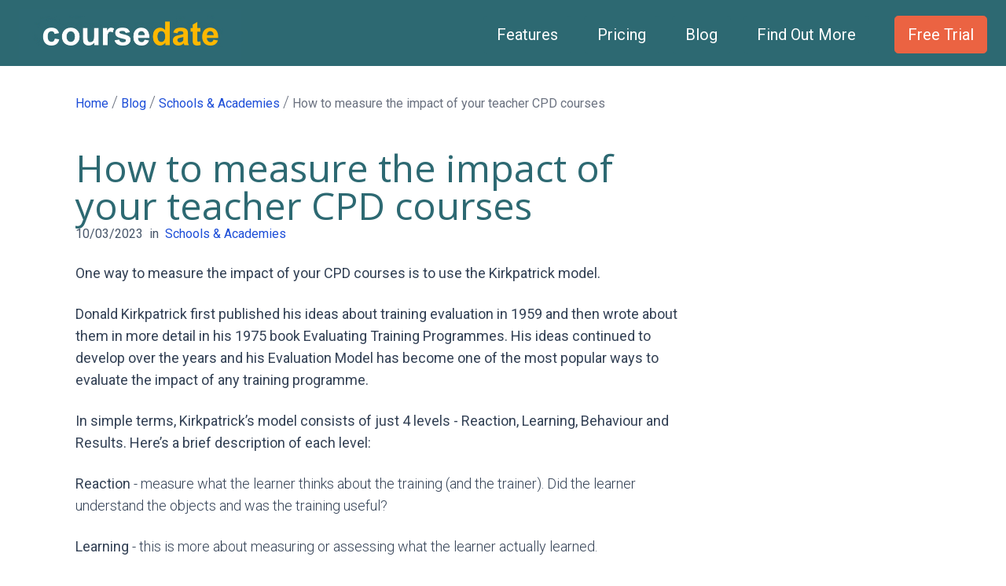

--- FILE ---
content_type: text/css
request_url: http://coursedate.com/_next/static/css/c61ecf2a64649c46.css
body_size: 35572
content:
/*
! tailwindcss v3.0.7 | MIT License | https://tailwindcss.com
*/*,:after,:before{box-sizing:border-box;border:0 solid}:after,:before{--tw-content:""}html{line-height:1.5;-webkit-text-size-adjust:100%;-moz-tab-size:4;-o-tab-size:4;tab-size:4;font-family:Open Sans,Roboto,sans-serif}body{margin:0;line-height:inherit}hr{height:0;color:inherit;border-top-width:1px}abbr[title]{-webkit-text-decoration:underline dotted;text-decoration:underline dotted}h1,h2,h3,h4,h5,h6{font-size:inherit;font-weight:inherit}a{color:inherit;text-decoration:inherit}b,strong{font-weight:bolder}code,kbd,pre,samp{font-family:ui-monospace,SFMono-Regular,Menlo,Monaco,Consolas,Liberation Mono,Courier New,monospace;font-size:1em}small{font-size:80%}sub,sup{font-size:75%;line-height:0;position:relative;vertical-align:baseline}sub{bottom:-.25em}sup{top:-.5em}table{text-indent:0;border-color:inherit;border-collapse:collapse}button,input,optgroup,select,textarea{font-family:inherit;font-size:100%;line-height:inherit;color:inherit;margin:0;padding:0}button,select{text-transform:none}[type=button],[type=reset],[type=submit],button{-webkit-appearance:button;background-color:transparent;background-image:none}:-moz-focusring{outline:auto}:-moz-ui-invalid{box-shadow:none}progress{vertical-align:baseline}::-webkit-inner-spin-button,::-webkit-outer-spin-button{height:auto}[type=search]{-webkit-appearance:textfield;outline-offset:-2px}::-webkit-search-decoration{-webkit-appearance:none}::-webkit-file-upload-button{-webkit-appearance:button;font:inherit}summary{display:list-item}blockquote,dd,dl,figure,h1,h2,h3,h4,h5,h6,hr,p,pre{margin:0}fieldset{margin:0}fieldset,legend{padding:0}menu,ol,ul{list-style:none;margin:0;padding:0}textarea{resize:vertical}input::-moz-placeholder,textarea::-moz-placeholder{opacity:1;color:#9ca3af}input:-ms-input-placeholder,textarea:-ms-input-placeholder{opacity:1;color:#9ca3af}input::placeholder,textarea::placeholder{opacity:1;color:#9ca3af}[role=button],button{cursor:pointer}:disabled{cursor:default}audio,canvas,embed,iframe,img,object,svg,video{display:block;vertical-align:middle}img,video{max-width:100%;height:auto}[hidden]{display:none}html{--tw-text-opacity:1;color:rgb(71 85 105/var(--tw-text-opacity));font-family:Roboto,Open Sans,sans-serif}p{font-size:1.125rem;line-height:1.75rem}h1{font-size:3rem;line-height:1;color:rgb(45 105 114/var(--tw-text-opacity))}h1,h2{--tw-text-opacity:1;font-family:Open Sans,Roboto,sans-serif}h2{font-size:1.875rem;line-height:2.25rem;color:rgb(100 116 139/var(--tw-text-opacity))}h3{font-size:1.5rem;line-height:2rem;--tw-text-opacity:1;color:rgb(71 85 105/var(--tw-text-opacity));font-family:Open Sans,Roboto,sans-serif}h6{font-size:1.25rem;line-height:1.75rem}footer{font-weight:300}footer h6{--tw-text-opacity:1;color:rgb(100 116 139/var(--tw-text-opacity))}.btn,footer h6{font-weight:400}.btn{display:inline-block;text-align:center;white-space:nowrap;vertical-align:middle;border:1px solid transparent;padding:.375rem .75rem;font-size:1rem;border-radius:.25rem;transition:color .15s ease-in-out,background-color .15s ease-in-out,border-color .15s ease-in-out,box-shadow .15s ease-in-out}.btn,.btn-lg{line-height:1.5}.btn-lg{padding:.5rem 1rem;font-size:1.25rem;border-radius:.3rem}.btn-sm{padding:.2rem .6rem;font-size:.9rem;line-height:1.2;border-radius:.2rem}.btn-hd{color:#eb6342;background-color:#fff;border-color:#eb6342}.btn-cd-green{color:#fff;--tw-bg-opacity:1;background-color:rgb(45 105 114/var(--tw-bg-opacity));@apply: border-cd-green}.btn-enquiry{color:#fff;background-color:#007bff;border-color:#007bff;border-radius:40px}.btn-cat{display:inline-block;font-weight:400;text-align:center;white-space:nowrap;vertical-align:middle;border:1px solid transparent;padding:.32rem .5rem;font-size:.9rem;line-height:1.5;border-radius:.25rem;transition:color .15s ease-in-out,background-color .15s ease-in-out,border-color .15s ease-in-out,box-shadow .15s ease-in-out}.btn-cat-no-sel{color:#2d6973;background-color:#fff;border-color:#2d6973}.btn-cat-sel{color:#fff;background-color:#2d6973;border-color:#2d6973}.btn-red{color:#fff;background-color:#a72145;border-color:#a72145}.btn-full{color:#fff;background-color:#eb6342;border-color:#eb6342}main ul{display:inline-block;padding:.5em .5em .5em 1em;margin:0;list-style-type:disc}main ul li{fill:#b7d30c}main li{font-size:1.25rem;line-height:1.75rem}@media (min-width:640px){main li{font-size:1.25rem;line-height:1.75rem}}main li{font-weight:300;margin-bottom:.5em;margin-left:0}.column{display:block;flex-basis:0;flex-grow:1;flex-shrink:1;padding:1.3rem}.feature_grid .columns .column{border-right:1px solid rgba(0,0,0,.2)}.feature_grid .columns .column .feature{position:relative}.feature_grid .columns .column:last-child{border-right:none}.short{max-width:36rem}@media (min-width:768px){.short{max-width:72rem}}.short{margin-left:auto;margin-right:auto;padding-left:1rem;padding-right:1rem}@media (min-width:640px){.short{padding-left:1.5rem;padding-right:1.5rem}}@media (min-width:1024px){.short{padding-left:2rem;padding-right:2rem}}.short{margin-top:1rem;margin-bottom:1rem;padding-top:0;padding-bottom:0}footer li{font-size:1.125rem;line-height:1.75rem}@media (min-width:640px){footer li{font-size:1.25rem;line-height:1.75rem}}footer li{font-weight:300;color:#fff;margin-bottom:.5em;margin-left:0}footer h6{color:#fff;font-size:1.5rem;line-height:2rem}footer a{text-decoration:none!important;font-size:1.125rem;line-height:1.75rem}footer a:active,footer a:hover{text-decoration:underline!important}.toggle{display:flex;align-items:center;gap:5px;justify-content:center}.toggle_note{background-color:#e7f0ee;border:1px solid rgba(36,133,103,.7);border-radius:4px;color:#a72145;font-size:14px;font-weight:600;line-height:18px;opacity:.5;padding:6px 8px}.switch{position:relative;display:inline-block;width:60px;height:34px}.switch input{opacity:0;width:0;height:0}.slider{cursor:pointer;top:0;left:0;right:0;bottom:0;background-color:#ccc}.slider,.slider:before{position:absolute;transition:.4s}.slider:before{content:"";height:26px;width:26px;left:4px;bottom:4px;background-color:#fff}input:checked+.slider{background-color:#a72145}input:focus+.slider{box-shadow:0 0 1px #a72145}input:checked+.slider:before{transform:translateX(26px)}.slider.round{border-radius:34px}.slider.round:before{border-radius:50%}*,:after,:before{--tw-translate-x:0;--tw-translate-y:0;--tw-rotate:0;--tw-skew-x:0;--tw-skew-y:0;--tw-scale-x:1;--tw-scale-y:1;--tw-transform:translateX(var(--tw-translate-x)) translateY(var(--tw-translate-y)) rotate(var(--tw-rotate)) skewX(var(--tw-skew-x)) skewY(var(--tw-skew-y)) scaleX(var(--tw-scale-x)) scaleY(var(--tw-scale-y));--tw-border-opacity:1;border-color:rgb(229 231 235/var(--tw-border-opacity));--tw-ring-inset:var(--tw-empty,/*!*/ /*!*/);--tw-ring-offset-width:0px;--tw-ring-offset-color:#fff;--tw-ring-color:rgba(59,130,246,.5);--tw-ring-offset-shadow:0 0 #0000;--tw-ring-shadow:0 0 #0000;--tw-shadow:0 0 #0000;--tw-shadow-colored:0 0 #0000;--tw-blur:var(--tw-empty,/*!*/ /*!*/);--tw-brightness:var(--tw-empty,/*!*/ /*!*/);--tw-contrast:var(--tw-empty,/*!*/ /*!*/);--tw-grayscale:var(--tw-empty,/*!*/ /*!*/);--tw-hue-rotate:var(--tw-empty,/*!*/ /*!*/);--tw-invert:var(--tw-empty,/*!*/ /*!*/);--tw-saturate:var(--tw-empty,/*!*/ /*!*/);--tw-sepia:var(--tw-empty,/*!*/ /*!*/);--tw-drop-shadow:var(--tw-empty,/*!*/ /*!*/);--tw-filter:var(--tw-blur) var(--tw-brightness) var(--tw-contrast) var(--tw-grayscale) var(--tw-hue-rotate) var(--tw-invert) var(--tw-saturate) var(--tw-sepia) var(--tw-drop-shadow)}.prose{color:var(--tw-prose-body);max-width:65ch}.prose :where([class~=lead]):not(:where([class~=not-prose] *)){color:var(--tw-prose-lead);font-size:1.25em;line-height:1.6;margin-top:1.2em;margin-bottom:1.2em}.prose :where(a):not(:where([class~=not-prose] *)){color:var(--tw-prose-links);text-decoration:underline;font-weight:500}.prose :where(strong):not(:where([class~=not-prose] *)){color:var(--tw-prose-bold);font-weight:600}.prose :where(ol):not(:where([class~=not-prose] *)){list-style-type:decimal;padding-left:1.625em}.prose :where(ol[type=A]):not(:where([class~=not-prose] *)){list-style-type:upper-alpha}.prose :where(ol[type=a]):not(:where([class~=not-prose] *)){list-style-type:lower-alpha}.prose :where(ol[type=A s]):not(:where([class~=not-prose] *)){list-style-type:upper-alpha}.prose :where(ol[type=a s]):not(:where([class~=not-prose] *)){list-style-type:lower-alpha}.prose :where(ol[type=I]):not(:where([class~=not-prose] *)){list-style-type:upper-roman}.prose :where(ol[type=i]):not(:where([class~=not-prose] *)){list-style-type:lower-roman}.prose :where(ol[type=I s]):not(:where([class~=not-prose] *)){list-style-type:upper-roman}.prose :where(ol[type=i s]):not(:where([class~=not-prose] *)){list-style-type:lower-roman}.prose :where(ol[type="1"]):not(:where([class~=not-prose] *)){list-style-type:decimal}.prose :where(ul):not(:where([class~=not-prose] *)){list-style-type:disc;padding-left:1.625em}.prose :where(ol>li):not(:where([class~=not-prose] *))::marker{font-weight:400;color:var(--tw-prose-counters)}.prose :where(ul>li):not(:where([class~=not-prose] *))::marker{color:var(--tw-prose-bullets)}.prose :where(hr):not(:where([class~=not-prose] *)){border-color:var(--tw-prose-hr);border-top-width:1px;margin-top:3em;margin-bottom:3em}.prose :where(blockquote):not(:where([class~=not-prose] *)){font-weight:500;font-style:italic;color:var(--tw-prose-quotes);border-left-width:.25rem;border-left-color:var(--tw-prose-quote-borders);quotes:"\201C""\201D""\2018""\2019";margin-top:1.6em;margin-bottom:1.6em;padding-left:1em}.prose :where(blockquote p:first-of-type):not(:where([class~=not-prose] *)):before{content:open-quote}.prose :where(blockquote p:last-of-type):not(:where([class~=not-prose] *)):after{content:close-quote}.prose :where(h1):not(:where([class~=not-prose] *)){color:var(--tw-prose-headings);font-weight:800;font-size:2.25em;margin-top:0;margin-bottom:.8888889em;line-height:1.1111111}.prose :where(h1 strong):not(:where([class~=not-prose] *)){font-weight:900}.prose :where(h2):not(:where([class~=not-prose] *)){color:var(--tw-prose-headings);font-weight:700;font-size:1.5em;margin-top:2em;margin-bottom:1em;line-height:1.3333333}.prose :where(h2 strong):not(:where([class~=not-prose] *)){font-weight:800}.prose :where(h3):not(:where([class~=not-prose] *)){color:var(--tw-prose-headings);font-weight:600;font-size:1.25em;margin-top:1.6em;margin-bottom:.6em;line-height:1.6}.prose :where(h3 strong):not(:where([class~=not-prose] *)){font-weight:700}.prose :where(h4):not(:where([class~=not-prose] *)){color:var(--tw-prose-headings);font-weight:600;margin-top:1.5em;margin-bottom:.5em;line-height:1.5}.prose :where(h4 strong):not(:where([class~=not-prose] *)){font-weight:700}.prose :where(figure>*):not(:where([class~=not-prose] *)){margin-top:0;margin-bottom:0}.prose :where(figcaption):not(:where([class~=not-prose] *)){color:var(--tw-prose-captions);font-size:.875em;line-height:1.4285714;margin-top:.8571429em}.prose :where(code):not(:where([class~=not-prose] *)){color:var(--tw-prose-code);font-weight:600;font-size:.875em}.prose :where(code):not(:where([class~=not-prose] *)):before{content:"`"}.prose :where(code):not(:where([class~=not-prose] *)):after{content:"`"}.prose :where(a code):not(:where([class~=not-prose] *)){color:var(--tw-prose-links)}.prose :where(pre):not(:where([class~=not-prose] *)){color:var(--tw-prose-pre-code);background-color:var(--tw-prose-pre-bg);overflow-x:auto;font-weight:400;font-size:.875em;line-height:1.7142857;margin-top:1.7142857em;margin-bottom:1.7142857em;border-radius:.375rem;padding:.8571429em 1.1428571em}.prose :where(pre code):not(:where([class~=not-prose] *)){background-color:transparent;border-width:0;border-radius:0;padding:0;font-weight:inherit;color:inherit;font-size:inherit;font-family:inherit;line-height:inherit}.prose :where(pre code):not(:where([class~=not-prose] *)):before{content:none}.prose :where(pre code):not(:where([class~=not-prose] *)):after{content:none}.prose :where(table):not(:where([class~=not-prose] *)){width:100%;table-layout:auto;text-align:left;margin-top:2em;margin-bottom:2em;font-size:.875em;line-height:1.7142857}.prose :where(thead):not(:where([class~=not-prose] *)){border-bottom-width:1px;border-bottom-color:var(--tw-prose-th-borders)}.prose :where(thead th):not(:where([class~=not-prose] *)){color:var(--tw-prose-headings);font-weight:600;vertical-align:bottom;padding-right:.5714286em;padding-bottom:.5714286em;padding-left:.5714286em}.prose :where(tbody tr):not(:where([class~=not-prose] *)){border-bottom-width:1px;border-bottom-color:var(--tw-prose-td-borders)}.prose :where(tbody tr:last-child):not(:where([class~=not-prose] *)){border-bottom-width:0}.prose :where(tbody td):not(:where([class~=not-prose] *)){vertical-align:baseline;padding:.5714286em}.prose{--tw-prose-body:#374151;--tw-prose-headings:#111827;--tw-prose-lead:#4b5563;--tw-prose-links:#111827;--tw-prose-bold:#111827;--tw-prose-counters:#6b7280;--tw-prose-bullets:#d1d5db;--tw-prose-hr:#e5e7eb;--tw-prose-quotes:#111827;--tw-prose-quote-borders:#e5e7eb;--tw-prose-captions:#6b7280;--tw-prose-code:#111827;--tw-prose-pre-code:#e5e7eb;--tw-prose-pre-bg:#1f2937;--tw-prose-th-borders:#d1d5db;--tw-prose-td-borders:#e5e7eb;--tw-prose-invert-body:#d1d5db;--tw-prose-invert-headings:#fff;--tw-prose-invert-lead:#9ca3af;--tw-prose-invert-links:#fff;--tw-prose-invert-bold:#fff;--tw-prose-invert-counters:#9ca3af;--tw-prose-invert-bullets:#4b5563;--tw-prose-invert-hr:#374151;--tw-prose-invert-quotes:#f3f4f6;--tw-prose-invert-quote-borders:#374151;--tw-prose-invert-captions:#9ca3af;--tw-prose-invert-code:#fff;--tw-prose-invert-pre-code:#d1d5db;--tw-prose-invert-pre-bg:rgba(0,0,0,.5);--tw-prose-invert-th-borders:#4b5563;--tw-prose-invert-td-borders:#374151;font-size:1rem;line-height:1.75}.prose :where(p):not(:where([class~=not-prose] *)){margin-top:1.25em;margin-bottom:1.25em}.prose :where(img):not(:where([class~=not-prose] *)){margin-top:2em;margin-bottom:2em}.prose :where(video):not(:where([class~=not-prose] *)){margin-top:2em;margin-bottom:2em}.prose :where(figure):not(:where([class~=not-prose] *)){margin-top:2em;margin-bottom:2em}.prose :where(h2 code):not(:where([class~=not-prose] *)){font-size:.875em}.prose :where(h3 code):not(:where([class~=not-prose] *)){font-size:.9em}.prose :where(li):not(:where([class~=not-prose] *)){margin-top:.5em;margin-bottom:.5em}.prose :where(ol>li):not(:where([class~=not-prose] *)){padding-left:.375em}.prose :where(ul>li):not(:where([class~=not-prose] *)){padding-left:.375em}.prose>:where(ul>li p):not(:where([class~=not-prose] *)){margin-top:.75em;margin-bottom:.75em}.prose>:where(ul>li>:first-child):not(:where([class~=not-prose] *)){margin-top:1.25em}.prose>:where(ul>li>:last-child):not(:where([class~=not-prose] *)){margin-bottom:1.25em}.prose>:where(ol>li>:first-child):not(:where([class~=not-prose] *)){margin-top:1.25em}.prose>:where(ol>li>:last-child):not(:where([class~=not-prose] *)){margin-bottom:1.25em}.prose :where(ul ul,ul ol,ol ul,ol ol):not(:where([class~=not-prose] *)){margin-top:.75em;margin-bottom:.75em}.prose :where(hr+*):not(:where([class~=not-prose] *)){margin-top:0}.prose :where(h2+*):not(:where([class~=not-prose] *)){margin-top:0}.prose :where(h3+*):not(:where([class~=not-prose] *)){margin-top:0}.prose :where(h4+*):not(:where([class~=not-prose] *)){margin-top:0}.prose :where(thead th:first-child):not(:where([class~=not-prose] *)){padding-left:0}.prose :where(thead th:last-child):not(:where([class~=not-prose] *)){padding-right:0}.prose :where(tbody td:first-child):not(:where([class~=not-prose] *)){padding-left:0}.prose :where(tbody td:last-child):not(:where([class~=not-prose] *)){padding-right:0}.prose>:where(:first-child):not(:where([class~=not-prose] *)){margin-top:0}.prose>:where(:last-child):not(:where([class~=not-prose] *)){margin-bottom:0}.prose-slate{--tw-prose-body:#334155;--tw-prose-headings:#0f172a;--tw-prose-lead:#475569;--tw-prose-links:#0f172a;--tw-prose-bold:#0f172a;--tw-prose-counters:#64748b;--tw-prose-bullets:#cbd5e1;--tw-prose-hr:#e2e8f0;--tw-prose-quotes:#0f172a;--tw-prose-quote-borders:#e2e8f0;--tw-prose-captions:#64748b;--tw-prose-code:#0f172a;--tw-prose-pre-code:#e2e8f0;--tw-prose-pre-bg:#1e293b;--tw-prose-th-borders:#cbd5e1;--tw-prose-td-borders:#e2e8f0;--tw-prose-invert-body:#cbd5e1;--tw-prose-invert-headings:#fff;--tw-prose-invert-lead:#94a3b8;--tw-prose-invert-links:#fff;--tw-prose-invert-bold:#fff;--tw-prose-invert-counters:#94a3b8;--tw-prose-invert-bullets:#475569;--tw-prose-invert-hr:#334155;--tw-prose-invert-quotes:#f1f5f9;--tw-prose-invert-quote-borders:#334155;--tw-prose-invert-captions:#94a3b8;--tw-prose-invert-code:#fff;--tw-prose-invert-pre-code:#cbd5e1;--tw-prose-invert-pre-bg:rgba(0,0,0,.5);--tw-prose-invert-th-borders:#475569;--tw-prose-invert-td-borders:#334155}.sr-only{position:absolute;width:1px;height:1px;padding:0;margin:-1px;overflow:hidden;clip:rect(0,0,0,0);white-space:nowrap;border-width:0}.static{position:static}.absolute{position:absolute}.relative{position:relative}.sticky{position:sticky}.inset-0{top:0;bottom:0}.inset-0,.inset-x-0{right:0;left:0}.top-0{top:0}.z-50{z-index:50}.order-2{order:2}.order-1{order:1}.m-6{margin:1.5rem}.m-3{margin:.75rem}.mx-auto{margin-left:auto;margin-right:auto}.my-4{margin-top:1rem;margin-bottom:1rem}.my-5{margin-top:1.25rem;margin-bottom:1.25rem}.my-6{margin-top:1.5rem;margin-bottom:1.5rem}.mx-1{margin-left:.25rem;margin-right:.25rem}.my-12{margin-top:3rem;margin-bottom:3rem}.mx-8{margin-left:2rem;margin-right:2rem}.my-0{margin-top:0;margin-bottom:0}.my-8{margin-top:2rem;margin-bottom:2rem}.mx-2{margin-left:.5rem;margin-right:.5rem}.my-10{margin-top:2.5rem;margin-bottom:2.5rem}.my-2{margin-top:.5rem;margin-bottom:.5rem}.mx-3{margin-left:.75rem;margin-right:.75rem}.mx-9{margin-left:2.25rem;margin-right:2.25rem}.my-3{margin-top:.75rem;margin-bottom:.75rem}.mb-4{margin-bottom:1rem}.mt-4{margin-top:1rem}.mb-10{margin-bottom:2.5rem}.mb-6{margin-bottom:1.5rem}.mb-0{margin-bottom:0}.mb-8{margin-bottom:2rem}.mt-2{margin-top:.5rem}.mt-5{margin-top:1.25rem}.mt-3{margin-top:.75rem}.mr-6{margin-right:1.5rem}.ml-6{margin-left:1.5rem}.mt-0{margin-top:0}.mt-8{margin-top:2rem}.mb-3{margin-bottom:.75rem}.mt-6{margin-top:1.5rem}.mb-2{margin-bottom:.5rem}.mb-7{margin-bottom:1.75rem}.ml-2{margin-left:.5rem}.mb-5{margin-bottom:1.25rem}.mb-9{margin-bottom:2.25rem}.mb-12{margin-bottom:3rem}.mt-1{margin-top:.25rem}.mt-14{margin-top:3.5rem}.mt-10{margin-top:2.5rem}.mr-4{margin-right:1rem}.ml-3{margin-left:.75rem}.ml-4{margin-left:1rem}.ml-8{margin-left:2rem}.mt-12{margin-top:3rem}.mt-9{margin-top:2.25rem}.ml-0{margin-left:0}.mr-3{margin-right:.75rem}.mb-20{margin-bottom:5rem}.-mr-2{margin-right:-.5rem}.mt-7{margin-top:1.75rem}.mb-32{margin-bottom:8rem}.mr-8{margin-right:2rem}.mt-28{margin-top:7rem}.mb-24{margin-bottom:6rem}.block{display:block}.flex{display:flex}.inline-flex{display:inline-flex}.grid{display:grid}.hidden{display:none}.h-60{height:15rem}.h-5{height:1.25rem}.h-40{height:10rem}.h-1\/2{height:50%}.h-12{height:3rem}.h-\[64px\]{height:64px}.h-6{height:1.5rem}.h-80{height:20rem}.w-10\/12{width:83.333333%}.w-full{width:100%}.w-11\/12{width:91.666667%}.w-5{width:1.25rem}.w-4\/5{width:80%}.w-3\/5{width:60%}.w-8\/12{width:66.666667%}.w-2\/5{width:40%}.w-12{width:3rem}.w-auto{width:auto}.w-6{width:1.5rem}.max-w-6xl{max-width:72rem}.max-w-xl{max-width:36rem}.max-w-md{max-width:28rem}.max-w-7xl{max-width:80rem}.max-w-4xl{max-width:56rem}.max-w-3xl{max-width:48rem}.max-w-sm{max-width:24rem}.flex-shrink-0{flex-shrink:0}.grow{flex-grow:1}.origin-top-right{transform-origin:top right}.transform{transform:var(--tw-transform)}.cursor-pointer{cursor:pointer}.list-none{list-style-type:none}.appearance-none{-webkit-appearance:none;-moz-appearance:none;appearance:none}.grid-cols-1{grid-template-columns:repeat(1,minmax(0,1fr))}.grid-cols-2{grid-template-columns:repeat(2,minmax(0,1fr))}.flex-row{flex-direction:row}.flex-col{flex-direction:column}.flex-wrap{flex-wrap:wrap}.content-center{align-content:center}.items-center{align-items:center}.justify-start{justify-content:flex-start}.justify-end{justify-content:flex-end}.justify-center{justify-content:center}.justify-between{justify-content:space-between}.gap-8{gap:2rem}.gap-5{gap:1.25rem}.gap-6{gap:1.5rem}.gap-2{gap:.5rem}.gap-y-4{row-gap:1rem}.gap-x-8{-moz-column-gap:2rem;column-gap:2rem}.gap-y-20{row-gap:5rem}.space-y-6>:not([hidden])~:not([hidden]){--tw-space-y-reverse:0;margin-top:calc(1.5rem * calc(1 - var(--tw-space-y-reverse)));margin-bottom:calc(1.5rem * var(--tw-space-y-reverse))}.divide-y-2>:not([hidden])~:not([hidden]){--tw-divide-y-reverse:0;border-top-width:calc(2px * calc(1 - var(--tw-divide-y-reverse)));border-bottom-width:calc(2px * var(--tw-divide-y-reverse))}.divide-gray-50>:not([hidden])~:not([hidden]){--tw-divide-opacity:1;border-color:rgb(249 250 251/var(--tw-divide-opacity))}.justify-self-center{justify-self:center}.overflow-hidden,.truncate{overflow:hidden}.truncate{text-overflow:ellipsis;white-space:nowrap}.rounded-md{border-radius:.375rem}.rounded{border-radius:.25rem}.rounded-full{border-radius:9999px}.rounded-lg{border-radius:.5rem}.border{border-width:1px}.border-t-4{border-top-width:4px}.border-b{border-bottom-width:1px}.border-t{border-top-width:1px}.border-gray-100{--tw-border-opacity:1;border-color:rgb(243 244 246/var(--tw-border-opacity))}.border-orange-300{--tw-border-opacity:1;border-color:rgb(253 186 116/var(--tw-border-opacity))}.border-red-300{--tw-border-opacity:1;border-color:rgb(252 165 165/var(--tw-border-opacity))}.border-black{--tw-border-opacity:1;border-color:rgb(0 0 0/var(--tw-border-opacity))}.border-t-orange-500{--tw-border-opacity:1;border-top-color:rgb(249 115 22/var(--tw-border-opacity))}.bg-white{--tw-bg-opacity:1;background-color:rgb(255 255 255/var(--tw-bg-opacity))}.bg-cd-green{--tw-bg-opacity:1;background-color:rgb(45 105 114/var(--tw-bg-opacity))}.bg-gray-50{--tw-bg-opacity:1;background-color:rgb(249 250 251/var(--tw-bg-opacity))}.bg-gray-100{--tw-bg-opacity:1;background-color:rgb(243 244 246/var(--tw-bg-opacity))}.bg-inherit{background-color:inherit}.bg-black{--tw-bg-opacity:1;background-color:rgb(0 0 0/var(--tw-bg-opacity))}.bg-cd-grey{--tw-bg-opacity:1;background-color:rgb(42 52 57/var(--tw-bg-opacity))}.stroke-white{stroke:#fff}.p-6{padding:1.5rem}.p-0{padding:0}.p-8{padding:2rem}.p-1{padding:.25rem}.p-4{padding:1rem}.p-9{padding:2.25rem}.p-2{padding:.5rem}.px-4{padding-left:1rem;padding-right:1rem}.py-4{padding-top:1rem;padding-bottom:1rem}.px-8{padding-left:2rem;padding-right:2rem}.py-10{padding-top:2.5rem;padding-bottom:2.5rem}.py-0{padding-top:0;padding-bottom:0}.py-2{padding-top:.5rem;padding-bottom:.5rem}.py-8{padding-top:2rem;padding-bottom:2rem}.px-6{padding-left:1.5rem;padding-right:1.5rem}.px-5{padding-left:1.25rem;padding-right:1.25rem}.py-3{padding-top:.75rem;padding-bottom:.75rem}.px-0{padding-left:0;padding-right:0}.px-3{padding-left:.75rem;padding-right:.75rem}.py-28{padding-top:7rem;padding-bottom:7rem}.px-12{padding-left:3rem;padding-right:3rem}.py-6{padding-top:1.5rem;padding-bottom:1.5rem}.pt-4{padding-top:1rem}.pt-2{padding-top:.5rem}.pl-4{padding-left:1rem}.pt-8{padding-top:2rem}.pl-0{padding-left:0}.pr-0{padding-right:0}.pl-2{padding-left:.5rem}.pl-10{padding-left:2.5rem}.pr-10{padding-right:2.5rem}.pt-10{padding-top:2.5rem}.pb-10{padding-bottom:2.5rem}.pb-3{padding-bottom:.75rem}.pt-12{padding-top:3rem}.pb-4{padding-bottom:1rem}.pl-3{padding-left:.75rem}.pl-8{padding-left:2rem}.pr-8{padding-right:2rem}.pb-12{padding-bottom:3rem}.pr-4{padding-right:1rem}.pb-2{padding-bottom:.5rem}.pt-3{padding-top:.75rem}.pt-0{padding-top:0}.pb-8{padding-bottom:2rem}.text-left{text-align:left}.text-center{text-align:center}.font-serif{font-family:Garamond,Times New Roman,Georgia,serif}.text-base{font-size:1rem;line-height:1.5rem}.text-5xl{font-size:3rem;line-height:1}.text-4xl{font-size:2.25rem;line-height:2.5rem}.text-xl{font-size:1.25rem;line-height:1.75rem}.text-2xl{font-size:1.5rem;line-height:2rem}.text-lg{font-size:1.125rem;line-height:1.75rem}.text-3xl{font-size:1.875rem;line-height:2.25rem}.text-sm{font-size:.875rem;line-height:1.25rem}.text-6xl{font-size:3.75rem;line-height:1}.font-normal{font-weight:400}.font-light{font-weight:300}.font-semibold{font-weight:600}.font-bold{font-weight:700}.font-medium{font-weight:500}.leading-6{line-height:1.5rem}.leading-tight{line-height:1.25}.leading-relaxed{line-height:1.625}.leading-snug{line-height:1.375}.tracking-tighter{letter-spacing:-.05em}.tracking-tight{letter-spacing:-.025em}.text-blue-700{--tw-text-opacity:1;color:rgb(29 78 216/var(--tw-text-opacity))}.text-gray-500{--tw-text-opacity:1;color:rgb(107 114 128/var(--tw-text-opacity))}.text-cd-green{--tw-text-opacity:1;color:rgb(45 105 114/var(--tw-text-opacity))}.text-white{--tw-text-opacity:1;color:rgb(255 255 255/var(--tw-text-opacity))}.text-gray-600{--tw-text-opacity:1;color:rgb(75 85 99/var(--tw-text-opacity))}.text-gray-700{--tw-text-opacity:1;color:rgb(55 65 81/var(--tw-text-opacity))}.text-slate-500{--tw-text-opacity:1;color:rgb(100 116 139/var(--tw-text-opacity))}.text-orange-600{--tw-text-opacity:1;color:rgb(234 88 12/var(--tw-text-opacity))}.text-cd-yellow{--tw-text-opacity:1;color:rgb(255 200 50/var(--tw-text-opacity))}.text-slate-600{--tw-text-opacity:1;color:rgb(71 85 105/var(--tw-text-opacity))}.underline{-webkit-text-decoration-line:underline;text-decoration-line:underline}.shadow{--tw-shadow:0 1px 3px 0 rgba(0,0,0,.1),0 1px 2px -1px rgba(0,0,0,.1);--tw-shadow-colored:0 1px 3px 0 var(--tw-shadow-color),0 1px 2px -1px var(--tw-shadow-color)}.shadow,.shadow-lg{box-shadow:var(--tw-ring-offset-shadow,0 0 #0000),var(--tw-ring-shadow,0 0 #0000),var(--tw-shadow)}.shadow-lg{--tw-shadow:0 10px 15px -3px rgba(0,0,0,.1),0 4px 6px -4px rgba(0,0,0,.1);--tw-shadow-colored:0 10px 15px -3px var(--tw-shadow-color),0 4px 6px -4px var(--tw-shadow-color)}.shadow-sm{--tw-shadow:0 1px 2px 0 rgba(0,0,0,.05);--tw-shadow-colored:0 1px 2px 0 var(--tw-shadow-color);box-shadow:var(--tw-ring-offset-shadow,0 0 #0000),var(--tw-ring-shadow,0 0 #0000),var(--tw-shadow)}.ring-1{--tw-ring-offset-shadow:var(--tw-ring-inset) 0 0 0 var(--tw-ring-offset-width) var(--tw-ring-offset-color);--tw-ring-shadow:var(--tw-ring-inset) 0 0 0 calc(1px + var(--tw-ring-offset-width)) var(--tw-ring-color);box-shadow:var(--tw-ring-offset-shadow),var(--tw-ring-shadow),var(--tw-shadow,0 0 #0000)}.ring-black{--tw-ring-opacity:1;--tw-ring-color:rgb(0 0 0/var(--tw-ring-opacity))}.ring-opacity-5{--tw-ring-opacity:0.05}.filter{filter:var(--tw-filter)}.transition-colors{transition-property:color,background-color,border-color,fill,stroke,-webkit-text-decoration-color;transition-property:color,background-color,border-color,text-decoration-color,fill,stroke;transition-property:color,background-color,border-color,text-decoration-color,fill,stroke,-webkit-text-decoration-color;transition-timing-function:cubic-bezier(.4,0,.2,1);transition-duration:.15s}.transition-shadow{transition-property:box-shadow;transition-timing-function:cubic-bezier(.4,0,.2,1);transition-duration:.15s}.transition{transition-property:color,background-color,border-color,fill,stroke,opacity,box-shadow,transform,filter,-webkit-text-decoration-color,-webkit-backdrop-filter;transition-property:color,background-color,border-color,text-decoration-color,fill,stroke,opacity,box-shadow,transform,filter,backdrop-filter;transition-property:color,background-color,border-color,text-decoration-color,fill,stroke,opacity,box-shadow,transform,filter,backdrop-filter,-webkit-text-decoration-color,-webkit-backdrop-filter;transition-timing-function:cubic-bezier(.4,0,.2,1);transition-duration:.15s}.duration-300{transition-duration:.3s}.duration-200{transition-duration:.2s}details summary::-webkit-details-marker{color:#eb6342;background:#fff}.image-wrapper{box-shadow:0 4px 8px 0 rgba(0,0,0,.2),0 6px 20px 0 rgba(0,0,0,.19)}.image-wrapper,.image-wrapper-1{box-sizing:content-box;border:1px}.hover\:bg-white:hover{--tw-bg-opacity:1;background-color:rgb(255 255 255/var(--tw-bg-opacity))}.hover\:bg-gray-100:hover{--tw-bg-opacity:1;background-color:rgb(243 244 246/var(--tw-bg-opacity))}.hover\:text-blue-800:hover{--tw-text-opacity:1;color:rgb(30 64 175/var(--tw-text-opacity))}.hover\:text-black:hover{--tw-text-opacity:1;color:rgb(0 0 0/var(--tw-text-opacity))}.hover\:text-gray-500:hover{--tw-text-opacity:1;color:rgb(107 114 128/var(--tw-text-opacity))}.hover\:text-gray-700:hover{--tw-text-opacity:1;color:rgb(55 65 81/var(--tw-text-opacity))}.hover\:underline:hover{-webkit-text-decoration-line:underline;text-decoration-line:underline}.hover\:no-underline:hover{-webkit-text-decoration-line:none;text-decoration-line:none}.hover\:shadow-md:hover{--tw-shadow:0 4px 6px -1px rgba(0,0,0,.1),0 2px 4px -2px rgba(0,0,0,.1);--tw-shadow-colored:0 4px 6px -1px var(--tw-shadow-color),0 2px 4px -2px var(--tw-shadow-color);box-shadow:var(--tw-ring-offset-shadow,0 0 #0000),var(--tw-ring-shadow,0 0 #0000),var(--tw-shadow)}.focus\:outline-none:focus{outline:2px solid transparent;outline-offset:2px}.focus\:ring-2:focus{--tw-ring-offset-shadow:var(--tw-ring-inset) 0 0 0 var(--tw-ring-offset-width) var(--tw-ring-offset-color);--tw-ring-shadow:var(--tw-ring-inset) 0 0 0 calc(2px + var(--tw-ring-offset-width)) var(--tw-ring-color);box-shadow:var(--tw-ring-offset-shadow),var(--tw-ring-shadow),var(--tw-shadow,0 0 #0000)}.focus\:ring-inset:focus{--tw-ring-inset:inset}.focus\:ring-indigo-500:focus{--tw-ring-opacity:1;--tw-ring-color:rgb(99 102 241/var(--tw-ring-opacity))}.prose-h1\:font-sans :is(:where(h1):not(:where([class~=not-prose] *))){font-family:Open Sans,Roboto,sans-serif}.prose-h1\:text-4xl :is(:where(h1):not(:where([class~=not-prose] *))){font-size:2.25rem;line-height:2.5rem}.prose-h1\:font-normal :is(:where(h1):not(:where([class~=not-prose] *))){font-weight:400}.prose-h1\:text-slate-600 :is(:where(h1):not(:where([class~=not-prose] *))){--tw-text-opacity:1;color:rgb(71 85 105/var(--tw-text-opacity))}.prose-h2\:text-xl :is(:where(h2):not(:where([class~=not-prose] *))){font-size:1.25rem;line-height:1.75rem}.prose-h2\:font-normal :is(:where(h2):not(:where([class~=not-prose] *))){font-weight:400}.prose-h2\:text-slate-600 :is(:where(h2):not(:where([class~=not-prose] *))){--tw-text-opacity:1;color:rgb(71 85 105/var(--tw-text-opacity))}.prose-h3\:text-xl :is(:where(h3):not(:where([class~=not-prose] *))){font-size:1.25rem;line-height:1.75rem}.prose-h3\:font-normal :is(:where(h3):not(:where([class~=not-prose] *))){font-weight:400}.prose-h3\:text-slate-600 :is(:where(h3):not(:where([class~=not-prose] *))){--tw-text-opacity:1;color:rgb(71 85 105/var(--tw-text-opacity))}.prose-p\:font-light :is(:where(p):not(:where([class~=not-prose] *))){font-weight:300}.prose-a\:font-light :is(:where(a):not(:where([class~=not-prose] *))){font-weight:300}.prose-a\:text-blue-600 :is(:where(a):not(:where([class~=not-prose] *))){--tw-text-opacity:1;color:rgb(37 99 235/var(--tw-text-opacity))}.prose-a\:no-underline :is(:where(a):not(:where([class~=not-prose] *))){-webkit-text-decoration-line:none;text-decoration-line:none}.hover\:prose-a\:text-blue-500 :is(:where(a):not(:where([class~=not-prose] *))):hover{--tw-text-opacity:1;color:rgb(59 130 246/var(--tw-text-opacity))}.prose-strong\:font-normal :is(:where(strong):not(:where([class~=not-prose] *))){font-weight:400}.prose-ol\:my-0 :is(:where(ol):not(:where([class~=not-prose] *))){margin-top:0;margin-bottom:0}.prose-ol\:py-0 :is(:where(ol):not(:where([class~=not-prose] *))){padding-top:0;padding-bottom:0}.prose-ul\:my-0 :is(:where(ul):not(:where([class~=not-prose] *))){margin-top:0;margin-bottom:0}.prose-ul\:py-0 :is(:where(ul):not(:where([class~=not-prose] *))){padding-top:0;padding-bottom:0}.prose-li\:my-0 :is(:where(li):not(:where([class~=not-prose] *))){margin-top:0;margin-bottom:0}.prose-img\:max-w-2xl :is(:where(img):not(:where([class~=not-prose] *))){max-width:42rem}.prose-img\:rounded-xl :is(:where(img):not(:where([class~=not-prose] *))){border-radius:.75rem}.prose-img\:border :is(:where(img):not(:where([class~=not-prose] *))){border-width:1px}@media (min-width:640px){.sm\:mx-0{margin-left:0;margin-right:0}.sm\:grid{display:grid}.sm\:max-w-3xl{max-width:48rem}.sm\:grid-cols-4{grid-template-columns:repeat(4,minmax(0,1fr))}.sm\:border-0{border-width:0}.sm\:border-r{border-right-width:1px}.sm\:border-l{border-left-width:1px}.sm\:px-6{padding-left:1.5rem;padding-right:1.5rem}.sm\:py-10{padding-top:2.5rem;padding-bottom:2.5rem}.sm\:py-16{padding-bottom:4rem}.sm\:pt-16,.sm\:py-16{padding-top:4rem}.sm\:pb-4{padding-bottom:1rem}.sm\:pb-16{padding-bottom:4rem}.sm\:text-xl{font-size:1.25rem;line-height:1.75rem}.sm\:text-4xl{font-size:2.25rem;line-height:2.5rem}}@media (min-width:768px){.md\:mr-2{margin-right:.5rem}.md\:mb-0{margin-bottom:0}.md\:ml-2{margin-left:.5rem}.md\:mt-0{margin-top:0}.md\:mt-5{margin-top:1.25rem}.md\:mr-8{margin-right:2rem}.md\:mr-4{margin-right:1rem}.md\:mr-5{margin-right:1.25rem}.md\:mb-10{margin-bottom:2.5rem}.md\:mb-8{margin-bottom:2rem}.md\:mt-3{margin-top:.75rem}.md\:ml-8{margin-left:2rem}.md\:mr-0{margin-right:0}.md\:ml-0{margin-left:0}.md\:flex{display:flex}.md\:hidden{display:none}.md\:w-full{width:100%}.md\:w-8\/12{width:66.666667%}.md\:max-w-xl{max-width:36rem}.md\:max-w-6xl{max-width:72rem}.md\:max-w-5xl{max-width:64rem}.md\:max-w-7xl{max-width:80rem}.md\:max-w-4xl{max-width:56rem}.md\:max-w-2xl{max-width:42rem}.md\:max-w-3xl{max-width:48rem}.md\:flex-1{flex:1 1 0%}.md\:basis-1\/2{flex-basis:50%}.md\:basis-1\/3{flex-basis:33.333333%}.md\:basis-1\/5{flex-basis:20%}.md\:basis-3\/4{flex-basis:75%}.md\:basis-1\/4{flex-basis:25%}.md\:grid-cols-2{grid-template-columns:repeat(2,minmax(0,1fr))}.md\:grid-cols-3{grid-template-columns:repeat(3,minmax(0,1fr))}.md\:flex-row{flex-direction:row}.md\:flex-col{flex-direction:column}.md\:flex-nowrap{flex-wrap:nowrap}.md\:justify-start{justify-content:flex-start}.md\:gap-8{gap:2rem}.md\:gap-x-16{-moz-column-gap:4rem;column-gap:4rem}.md\:gap-y-32{row-gap:8rem}.md\:space-x-10>:not([hidden])~:not([hidden]){--tw-space-x-reverse:0;margin-right:calc(2.5rem * var(--tw-space-x-reverse));margin-left:calc(2.5rem * calc(1 - var(--tw-space-x-reverse)))}.md\:p-4{padding:1rem}.md\:p-8{padding:2rem}.md\:px-10{padding-left:2.5rem;padding-right:2.5rem}.md\:px-6{padding-left:1.5rem;padding-right:1.5rem}.md\:py-10{padding-top:2.5rem;padding-bottom:2.5rem}.md\:py-4{padding-top:1rem;padding-bottom:1rem}.md\:pt-0{padding-top:0}.md\:pb-0{padding-bottom:0}.md\:pt-6{padding-top:1.5rem}.md\:pb-4{padding-bottom:1rem}.md\:pt-8{padding-top:2rem}.md\:pb-8{padding-bottom:2rem}.md\:text-2xl{font-size:1.5rem;line-height:2rem}.md\:text-3xl{font-size:1.875rem;line-height:2.25rem}.md\:text-4xl{font-size:2.25rem;line-height:2.5rem}.md\:text-7xl{font-size:4.5rem;line-height:1}.md\:tracking-tighter{letter-spacing:-.05em}}@media (min-width:1024px){.lg\:ml-4{margin-left:1rem}.lg\:mb-0{margin-bottom:0}.lg\:w-1\/2{width:50%}.lg\:w-0{width:0}.lg\:max-w-7xl{max-width:80rem}.lg\:flex-1{flex:1 1 0%}.lg\:flex-row{flex-direction:row}.lg\:gap-x-32{-moz-column-gap:8rem;column-gap:8rem}.lg\:px-8{padding-left:2rem;padding-right:2rem}.lg\:py-8{padding-top:2rem;padding-bottom:2rem}.lg\:px-12{padding-left:3rem;padding-right:3rem}.lg\:py-6{padding-top:1.5rem;padding-bottom:1.5rem}.lg\:py-10{padding-top:2.5rem;padding-bottom:2.5rem}.lg\:pt-4{padding-top:1rem}.lg\:pr-4{padding-right:1rem}.lg\:pl-4{padding-left:1rem}.lg\:text-left{text-align:left}.lg\:text-5xl{font-size:3rem;line-height:1}}

--- FILE ---
content_type: text/css
request_url: http://coursedate.com/_next/static/css/161672aec88e8d0d.css
body_size: 924
content:
.markdown-styles_markdown__HwUWZ{font-size:1.125rem;line-height:1.625}.markdown-styles_markdown__HwUWZ blockquote,.markdown-styles_markdown__HwUWZ p{margin-top:1.5rem;margin-bottom:1.5rem}.markdown-styles_markdown__HwUWZ img{width:91.666667%}@media (min-width:768px){.markdown-styles_markdown__HwUWZ img{width:75%}}.markdown-styles_markdown__HwUWZ img{margin-left:50px;margin-bottom:50px}.markdown-styles_markdown__HwUWZ li{font-size:1.125rem;line-height:1.75rem}.markdown-styles_markdown__HwUWZ hr{margin-bottom:2.5rem;margin-top:2.5rem}.markdown-styles_markdown__HwUWZ h2{margin-top:40px;font-size:1.25rem;line-height:1.75rem}.markdown-styles_markdown__HwUWZ h3,.markdown-styles_markdown__HwUWZ h4{margin-top:5px;font-size:1.125rem;font-weight:400}.markdown-styles_markdown__HwUWZ table{border:1px solid #e5e7eb}.markdown-styles_markdown__HwUWZ td,.markdown-styles_markdown__HwUWZ th{border:1px solid #e5e7eb;padding:10px}

--- FILE ---
content_type: text/javascript
request_url: http://coursedate.com/_next/static/chunks/pages/find-out-more-6695cf178bc9d20f.js
body_size: 12071
content:
(self.webpackChunk_N_E=self.webpackChunk_N_E||[]).push([[88],{3773:function(e,s,l){(window.__NEXT_P=window.__NEXT_P||[]).push(["/find-out-more",function(){return l(633)}])},1406:function(e,s,l){"use strict";var a=l(5893),t=l(7294);let r=e=>{let{message:s,type:l="success"}=e;return(0,a.jsx)("div",{style:{display:"block",width:"80%",background:"success"===l?"rgba(0, 255, 0, 0.2)":"rgba(255, 0, 0, 0.2)",color:"black",padding:"1rem",marginBottom:"3rem",borderRadius:"10px",boxShadow:"0px 4px 10px rgba(0,0,0,0.1)"},children:s||"There was a problem sending your question."})};s.Z=()=>{let[e,s]=(0,t.useState)("Question"),[l,i]=(0,t.useState)("Question"),[n,d]=(0,t.useState)(""),[c,o]=(0,t.useState)(""),[x,u]=(0,t.useState)(!1),[m,h]=(0,t.useState)(null);return(0,a.jsx)(a.Fragment,{children:(0,a.jsx)("div",{className:"p-9",children:(0,a.jsxs)("form",{onSubmit:function(s){s.preventDefault(),fetch("https://www.sheafdigital.com/emailapi.php",{method:"POST",body:JSON.stringify({firstname:e,lastname:l,org:"",email:c,message:n})}).then(e=>{if(e.status>=300)throw Error(e.statusText);return e.text()}).then(e=>{h({message:e,type:"success"}),u(!0),console.log(e)}).catch(e=>{h({message:e.message,type:"error"}),console.debug("error"),console.error(e.message)})},id:"contactUsForm",children:[(0,a.jsx)("div",{className:"grid grid-cols-1 mb-6",children:(0,a.jsx)("div",{className:"col",children:(0,a.jsx)("div",{className:"form-group",children:(0,a.jsx)("input",{type:"text",name:"question",required:!0,id:"question",className:"border rounded w-full py-2 px-3 text-gray-700 leading-tight focus:outline-none focus:shadow-outline",value:n,onChange:e=>d(e.target.value),placeholder:"Your question"})})})}),(0,a.jsx)("div",{className:"grid grid-cols-1 mb-8",children:(0,a.jsx)("div",{className:"col",children:(0,a.jsx)("div",{className:"form-group",children:(0,a.jsx)("input",{type:"text",name:"email",required:!0,id:"email",className:"border rounded w-full py-2 px-3 text-gray-700 leading-tight focus:outline-none focus:shadow-outline",value:c,onChange:e=>o(e.target.value),placeholder:"Your email address"})})})}),(0,a.jsx)("div",{className:"flex mb-5 justify-center",children:(0,a.jsx)("input",{type:"submit",disabled:x,value:"Submit",id:"btnSend",className:"hover:underline btn btn-lg btn-enquiry ml-0 w-2/5"})}),(0,a.jsx)("div",{className:"grow",children:(0,a.jsx)("div",{className:"form-group",children:null!==m?(0,a.jsx)(r,{...m}):null})})]})})})}},633:function(e,s,l){"use strict";l.r(s),l.d(s,{__N_SSG:function(){return x},default:function(){return u}});var a=l(5893),t=l(7294),r=l(7397);let i=e=>{let{message:s,type:l="success"}=e;return(0,a.jsx)("div",{style:{display:"block",width:"80%",background:"success"===l?"rgba(0, 255, 0, 0.2)":"rgba(255, 0, 0, 0.2)",color:"black",padding:"1rem",marginBottom:"3rem",borderRadius:"10px",boxShadow:"0px 4px 10px rgba(0,0,0,0.1)"},children:s||"There was a problem sending your message."})};var n=()=>{let[e,s]=(0,t.useState)(""),[l,r]=(0,t.useState)(""),[n,d]=(0,t.useState)(""),[c,o]=(0,t.useState)(""),[x,u]=(0,t.useState)(""),[m,h]=(0,t.useState)(!1),[g,p]=(0,t.useState)(null);return(0,a.jsx)(a.Fragment,{children:(0,a.jsx)("div",{className:"border shadow-lg p-9",children:(0,a.jsxs)("form",{onSubmit:function(s){s.preventDefault(),fetch("https://www.sheafdigital.com/emailapi.php",{method:"POST",body:JSON.stringify({firstname:e,lastname:l,email:c,message:n+": - "+x})}).then(e=>{if(e.status>=300)throw Error(e.statusText);return e.text()}).then(e=>{p({message:e,type:"success"}),h(!0),console.log(e)}).catch(e=>{p({message:e.message,type:"error"}),console.debug("error"),console.error(e.message)})},id:"contactUsForm",children:[(0,a.jsxs)("div",{className:"grid grid-cols-2 mb-10",children:[(0,a.jsx)("div",{className:"col",children:(0,a.jsxs)("div",{className:"pr-4",children:[(0,a.jsx)("label",{className:"block text-gray-700 text-lg mb-2",children:"First name*"}),(0,a.jsx)("input",{type:"text",name:"firstname",required:!0,id:"firstname",className:"border rounded w-full py-2 px-3 text-gray-700 leading-tight focus:outline-none focus:shadow-outline",value:e,onChange:e=>s(e.target.value),placeholder:""})]})}),(0,a.jsx)("div",{className:"col",children:(0,a.jsxs)("div",{className:"form-group",children:[(0,a.jsx)("label",{className:"block text-gray-700 text-lg mb-2",children:"Last name*"}),(0,a.jsx)("input",{type:"text",name:"lastname",required:!0,id:"lastname",className:"border rounded w-full py-2 px-3 text-gray-700 leading-tight focus:outline-none focus:shadow-outline",value:l,onChange:e=>r(e.target.value),placeholder:""})]})})]}),(0,a.jsx)("div",{className:"grid grid-cols-1 mb-10",children:(0,a.jsx)("div",{className:"col",children:(0,a.jsxs)("div",{className:"form-group",children:[(0,a.jsx)("label",{className:"block text-gray-700 text-lg mb-2",children:"Organisation*"}),(0,a.jsx)("input",{type:"text",name:"organisation",required:!0,id:"organisation",className:"border rounded w-full py-2 px-3 text-gray-700 leading-tight focus:outline-none focus:shadow-outline",value:n,onChange:e=>d(e.target.value),placeholder:""})]})})}),(0,a.jsx)("div",{className:"grid grid-cols-1 mb-10",children:(0,a.jsx)("div",{className:"col",children:(0,a.jsxs)("div",{className:"form-group",children:[(0,a.jsx)("label",{className:"block text-gray-700 text-lg mb-2",children:"Your email address*"}),(0,a.jsx)("input",{type:"text",name:"email",required:!0,id:"email",className:"border rounded w-full py-2 px-3 text-gray-700 leading-tight focus:outline-none focus:shadow-outline",value:c,onChange:e=>o(e.target.value),placeholder:""})]})})}),(0,a.jsx)("div",{className:"grid grid-cols-1 mb-10",children:(0,a.jsx)("div",{className:"col",children:(0,a.jsxs)("div",{className:"form-group",children:[(0,a.jsx)("label",{className:"block text-gray-700 text-lg mb-2",children:"Message*"}),(0,a.jsx)("textarea",{rows:"6",name:"message",required:!0,id:"message",className:"border rounded w-full py-2 px-3 text-gray-700 leading-tight focus:outline-none focus:shadow-outline",value:x,onChange:e=>u(e.target.value),placeholder:""})]})})}),(0,a.jsx)("div",{className:"flex mb-10 justify-center",children:(0,a.jsx)("input",{type:"submit",disabled:m,value:"Send Message",id:"btnSend",className:"hover:underline btn btn-lg btn-enquiry ml-0 w-3/5"})}),(0,a.jsx)("div",{className:"grow",children:(0,a.jsx)("div",{className:"form-group",children:null!==g?(0,a.jsx)(i,{...g}):null})})]})})})},d=l(1406),c=l(1664),o=l.n(c),x=!0,u=e=>{let{top5:s}=e;return(0,a.jsxs)(r.Z,{pageTitle:"Coursedate - Find Out More",pageDesc:"Contact us to find out more about how to manage course bookings with Coursedate. We'll respond within one working day.",latestPost:s,children:[(0,a.jsx)("div",{className:"max-w-6xl mx-auto px-4 sm:px-6 lg:px-8 mt-4 pt-4 mb-6",children:(0,a.jsx)("div",{className:"grid grid-cols-1 gap-8",children:(0,a.jsx)("nav",{className:"rounded-md w-full",children:(0,a.jsxs)("ol",{className:"list-reset flex",children:[(0,a.jsx)("li",{children:(0,a.jsx)(o(),{legacyBehavior:!0,href:"/",children:(0,a.jsx)("a",{className:"text-blue-700 hover:text-blue-800 font-normal text-base",children:"Home"})})}),(0,a.jsx)("li",{children:(0,a.jsx)("span",{className:"text-gray-500 mx-1",children:"/"})}),(0,a.jsx)("li",{children:(0,a.jsx)("span",{className:"font-normal text-base",children:"Find out more"})})]})})})}),(0,a.jsx)("div",{className:"max-w-6xl mx-auto px-4 sm:px-6 lg:px-8 mt-4 mb-6 pt-4",children:(0,a.jsx)("div",{className:"grid grid-cols-1 gap-8 items-center",children:(0,a.jsxs)("div",{className:"col",children:[(0,a.jsx)("h1",{className:"text-5xl mb-6 text-cd-green  font-serif",children:"Find out more about Coursedate"}),(0,a.jsx)("p",{className:"pt-2 pb-3 font-light text-xl",children:"Discover how Coursedate can help you publish courses, manage bookings and simplify back-office admin."})]})})}),(0,a.jsx)("div",{className:"max-w-6xl mx-auto px-4 sm:px-6 lg:px-8 my-4 py-4",children:(0,a.jsxs)("div",{class:"flex flex-col lg:flex-row gap-8",children:[(0,a.jsx)("div",{class:"w-full lg:w-1/2",children:(0,a.jsx)(n,{})}),(0,a.jsxs)("div",{class:"w-full lg:w-1/2",children:[(0,a.jsxs)("div",{className:"lg:pt-4 mb-12",children:[(0,a.jsx)("h2",{className:"text-2xl mb-8 text-gray-600",children:"Get the answers you need"}),(0,a.jsx)("p",{className:"pt-2 pb-3 font-light text-xl",children:"We normally suggest a short MS Teams call so we can:"}),(0,a.jsxs)("ul",{class:"flex flex-col gap-6",children:[(0,a.jsx)("li",{class:"flex flex-col gap-2 space-y2",children:(0,a.jsxs)("div",{class:"flex gap-2 items-center",children:[(0,a.jsx)("svg",{xmlns:"http://www.w3.org/2000/svg",viewBox:"0 0 20 20",fill:"currentColor","aria-hidden":"true",class:"flex-shrink-0 h-5 w-5 rounded-full bg-cd-green stroke-white text-white p-1",children:(0,a.jsx)("path",{fillRule:"evenodd",d:"M10.293 3.293a1 1 0 011.414 0l6 6a1 1 0 010 1.414l-6 6a1 1 0 01-1.414-1.414L14.586 11H3a1 1 0 110-2h11.586l-4.293-4.293a1 1 0 010-1.414z",clipRule:"evenodd"})}),(0,a.jsx)("span",{class:" ml-2",children:"Show you Coursedate - a quick online demo."})]})}),(0,a.jsx)("li",{class:"flex flex-col gap-2 space-y2",children:(0,a.jsxs)("div",{class:"flex gap-2 items-center",children:[(0,a.jsx)("svg",{xmlns:"http://www.w3.org/2000/svg",viewBox:"0 0 20 20",fill:"currentColor","aria-hidden":"true",class:"flex-shrink-0 h-5 w-5 rounded-full bg-cd-green stroke-white text-white p-1",children:(0,a.jsx)("path",{fillRule:"evenodd",d:"M10.293 3.293a1 1 0 011.414 0l6 6a1 1 0 010 1.414l-6 6a1 1 0 01-1.414-1.414L14.586 11H3a1 1 0 110-2h11.586l-4.293-4.293a1 1 0 010-1.414z",clipRule:"evenodd"})}),(0,a.jsx)("span",{class:"ml-2",children:"Look at your existing website and explain how Coursedate integration works."})]})}),(0,a.jsx)("li",{class:"flex flex-col gap-2 space-y2",children:(0,a.jsxs)("div",{class:"flex gap-2 items-center",children:[(0,a.jsx)("svg",{xmlns:"http://www.w3.org/2000/svg",viewBox:"0 0 20 20",fill:"currentColor","aria-hidden":"true",class:"flex-shrink-0 h-5 w-5 rounded-full bg-cd-green stroke-white text-white p-1",children:(0,a.jsx)("path",{fillRule:"evenodd",d:"M10.293 3.293a1 1 0 011.414 0l6 6a1 1 0 010 1.414l-6 6a1 1 0 01-1.414-1.414L14.586 11H3a1 1 0 110-2h11.586l-4.293-4.293a1 1 0 010-1.414z",clipRule:"evenodd"})}),(0,a.jsx)("span",{class:" ml-2",children:"Answer any questions you may have."})]})})]}),(0,a.jsx)("p",{className:"pt-2 pb-3 font-light text-xl",children:"You get a quick response - we reply to enquiries the same working day."}),(0,a.jsx)("p",{className:"pt-2 pb-3 font-light text-xl",children:"We also gurantee you'll find a meeting & demo useful - even if you decide Coursedate is not quite what you need."})]}),(0,a.jsxs)("div",{className:"flex flex-col lg:flex-row",children:[(0,a.jsx)("div",{class:" mb-5 lg:w-1/2 flex items-center justify-center h-40 bg-gray-100 rounded-lg shadow",children:(0,a.jsxs)("div",{class:"text-center",children:[(0,a.jsx)("h2",{class:"text-2xl mb-4 font-semibold text-gray-700",children:"Email"}),(0,a.jsx)("p",{class:"text-gray-600 mt-1",children:"enquiries@coursedate.com"})]})}),(0,a.jsx)("div",{class:"lg:w-1/2 flex lg:ml-4 items-center justify-center h-40 bg-gray-100 rounded-lg shadow",children:(0,a.jsxs)("div",{class:"text-center",children:[(0,a.jsx)("h2",{class:"text-2xl mb-4 font-semibold text-gray-700",children:"Call"}),(0,a.jsx)("p",{class:"text-gray-600 mt-1",children:"0114 360 3835"})]})})]})]})]})}),(0,a.jsxs)("div",{className:"bg-gray-100 pt-12 sm:pt-16",children:[(0,a.jsx)("div",{className:"max-w-7xl mx-auto px-4 sm:px-6 lg:px-8",children:(0,a.jsxs)("div",{className:"max-w-4xl mx-auto text-center",children:[(0,a.jsx)("h2",{className:"text-3xl sm:text-4xl text-cd-green mb-6",children:"Just want to ask a quick question?"}),(0,a.jsx)("p",{className:"text-2xl font-light",children:"Fast response guaranteed"})]})}),(0,a.jsx)("div",{className:"pb-4 bg-gray-100 sm:pb-4",children:(0,a.jsx)("div",{className:"relative max-w-4xl mx-auto px-4 sm:px-6 lg:px-8",children:(0,a.jsx)(d.Z,{})})})]})]})}}},function(e){e.O(0,[247,397,888,774,179],function(){return e(e.s=3773)}),_N_E=e.O()}]);

--- FILE ---
content_type: text/javascript
request_url: http://coursedate.com/_next/static/aeI8ulbF1WaYSvQNaVRW4/_buildManifest.js
body_size: 2738
content:
self.__BUILD_MANIFEST=function(e,s,a){return{__rewrites:{afterFiles:[],beforeFiles:[],fallback:[]},"/":[e,s,"static/chunks/pages/index-baf802623cd4498c.js"],"/404":[e,s,"static/chunks/pages/404-37547cce41b4c3b9.js"],"/_error":["static/chunks/pages/_error-5a00309fd5f4b49e.js"],"/blog":[e,a,s,"static/chunks/pages/blog-b59a25dd216fc1ac.js"],"/blog/[category]":[e,a,s,"static/chunks/pages/blog/[category]-9f53608e5762cc78.js"],"/blogdetail/[category]/[slug]":[e,a,s,"static/css/161672aec88e8d0d.css","static/chunks/pages/blogdetail/[category]/[slug]-05f68ca959bb5cd0.js"],"/course-booking-system":[e,s,"static/chunks/pages/course-booking-system-906762d29aa6bcf2.js"],"/course-management-software":[e,s,"static/chunks/pages/course-management-software-27f39c2b40c64135.js"],"/features":[e,s,"static/chunks/pages/features-a52ae8cef0be61cd.js"],"/features/charts-analytics":[e,s,"static/chunks/pages/features/charts-analytics-4a7423cfda7043c0.js"],"/features/course-authoring-scheduling":[e,s,"static/chunks/pages/features/course-authoring-scheduling-e6e2e9d87ebfd2f7.js"],"/features/course-bookings-enquiries":[e,s,"static/chunks/pages/features/course-bookings-enquiries-85270aa765daf7f7.js"],"/features/learner-management":[e,s,"static/chunks/pages/features/learner-management-800b48b4d0e3136f.js"],"/features/online-course-directory":[e,s,"static/chunks/pages/features/online-course-directory-722dde69ec72e563.js"],"/features/setup-customization":[e,s,"static/chunks/pages/features/setup-customization-04afa3edf65e9abf.js"],"/features/training-provider-crm":[e,s,"static/chunks/pages/features/training-provider-crm-9670f68c812cdb09.js"],"/find-out-more":[e,s,"static/chunks/pages/find-out-more-6695cf178bc9d20f.js"],"/free-trial":[e,s,"static/chunks/pages/free-trial-2a2b1efe4c355a03.js"],"/pricing":[e,s,"static/chunks/pages/pricing-462a54cddc90b3b1.js"],"/training-company-crm":[e,s,"static/chunks/pages/training-company-crm-b2768a4d1a7d6b47.js"],"/training-management-software":[e,s,"static/chunks/pages/training-management-software-57fa01e084a6d97d.js"],sortedPages:["/","/404","/_app","/_error","/blog","/blog/[category]","/blogdetail/[category]/[slug]","/course-booking-system","/course-management-software","/features","/features/charts-analytics","/features/course-authoring-scheduling","/features/course-bookings-enquiries","/features/learner-management","/features/online-course-directory","/features/setup-customization","/features/training-provider-crm","/find-out-more","/free-trial","/pricing","/training-company-crm","/training-management-software"]}}("static/chunks/247-d306c50bc6190d01.js","static/chunks/397-d077e39a28dba009.js","static/chunks/475-af0595a1e719e515.js"),self.__BUILD_MANIFEST_CB&&self.__BUILD_MANIFEST_CB();

--- FILE ---
content_type: text/javascript
request_url: http://coursedate.com/_next/static/chunks/pages/free-trial-2a2b1efe4c355a03.js
body_size: 11307
content:
(self.webpackChunk_N_E=self.webpackChunk_N_E||[]).push([[640],{1115:function(e,s,a){(window.__NEXT_P=window.__NEXT_P||[]).push(["/free-trial",function(){return a(4768)}])},1406:function(e,s,a){"use strict";var l=a(5893),t=a(7294);let r=e=>{let{message:s,type:a="success"}=e;return(0,l.jsx)("div",{style:{display:"block",width:"80%",background:"success"===a?"rgba(0, 255, 0, 0.2)":"rgba(255, 0, 0, 0.2)",color:"black",padding:"1rem",marginBottom:"3rem",borderRadius:"10px",boxShadow:"0px 4px 10px rgba(0,0,0,0.1)"},children:s||"There was a problem sending your question."})};s.Z=()=>{let[e,s]=(0,t.useState)("Question"),[a,i]=(0,t.useState)("Question"),[n,o]=(0,t.useState)(""),[d,c]=(0,t.useState)(""),[u,m]=(0,t.useState)(!1),[x,h]=(0,t.useState)(null);return(0,l.jsx)(l.Fragment,{children:(0,l.jsx)("div",{className:"p-9",children:(0,l.jsxs)("form",{onSubmit:function(s){s.preventDefault(),fetch("https://www.sheafdigital.com/emailapi.php",{method:"POST",body:JSON.stringify({firstname:e,lastname:a,org:"",email:d,message:n})}).then(e=>{if(e.status>=300)throw Error(e.statusText);return e.text()}).then(e=>{h({message:e,type:"success"}),m(!0),console.log(e)}).catch(e=>{h({message:e.message,type:"error"}),console.debug("error"),console.error(e.message)})},id:"contactUsForm",children:[(0,l.jsx)("div",{className:"grid grid-cols-1 mb-6",children:(0,l.jsx)("div",{className:"col",children:(0,l.jsx)("div",{className:"form-group",children:(0,l.jsx)("input",{type:"text",name:"question",required:!0,id:"question",className:"border rounded w-full py-2 px-3 text-gray-700 leading-tight focus:outline-none focus:shadow-outline",value:n,onChange:e=>o(e.target.value),placeholder:"Your question"})})})}),(0,l.jsx)("div",{className:"grid grid-cols-1 mb-8",children:(0,l.jsx)("div",{className:"col",children:(0,l.jsx)("div",{className:"form-group",children:(0,l.jsx)("input",{type:"text",name:"email",required:!0,id:"email",className:"border rounded w-full py-2 px-3 text-gray-700 leading-tight focus:outline-none focus:shadow-outline",value:d,onChange:e=>c(e.target.value),placeholder:"Your email address"})})})}),(0,l.jsx)("div",{className:"flex mb-5 justify-center",children:(0,l.jsx)("input",{type:"submit",disabled:u,value:"Submit",id:"btnSend",className:"hover:underline btn btn-lg btn-enquiry ml-0 w-2/5"})}),(0,l.jsx)("div",{className:"grow",children:(0,l.jsx)("div",{className:"form-group",children:null!==x?(0,l.jsx)(r,{...x}):null})})]})})})}},4768:function(e,s,a){"use strict";a.r(s),a.d(s,{__N_SSG:function(){return u},default:function(){return m}});var l=a(5893),t=a(7294),r=a(7397);let i=e=>{let{message:s,type:a="success"}=e;return(0,l.jsx)("div",{style:{display:"block",width:"80%",background:"success"===a?"rgba(0, 255, 0, 0.2)":"rgba(255, 0, 0, 0.2)",color:"black",padding:"1rem",marginBottom:"3rem",borderRadius:"10px",boxShadow:"0px 4px 10px rgba(0,0,0,0.1)"},children:s||"There was a problem sending your message."})};var n=()=>{let[e,s]=(0,t.useState)(""),[a,r]=(0,t.useState)(""),[n,o]=(0,t.useState)(""),[d,c]=(0,t.useState)(""),[u,m]=(0,t.useState)(""),[x,h]=(0,t.useState)(""),[g,p]=(0,t.useState)("demo"),[j,b]=(0,t.useState)(!1),[y,f]=(0,t.useState)(null);return(0,l.jsx)(l.Fragment,{children:(0,l.jsx)("div",{className:"border shadow-lg p-9",children:(0,l.jsxs)("form",{onSubmit:function(s){s.preventDefault(),fetch("https://www.sheafdigital.com/emailapi.php",{method:"POST",body:JSON.stringify({firstname:e,lastname:a,org:n,orgwebsite:d,email:u,message:x+" - server: "+g})}).then(e=>{if(e.status>=300)throw Error(e.statusText);return e.text()}).then(e=>{f({message:e,type:"success"}),b(!0),console.log(e)}).catch(e=>{f({message:e.message,type:"error"}),console.debug("error"),console.error(e.message)})},id:"contactUsForm",children:[(0,l.jsxs)("div",{className:"grid grid-cols-2 mb-10",children:[(0,l.jsx)("div",{className:"col",children:(0,l.jsxs)("div",{className:"pr-4",children:[(0,l.jsxs)("label",{className:"block text-gray-700 text-lg mb-2",children:["First name",(0,l.jsx)("sup",{children:"*"})]}),(0,l.jsx)("input",{type:"text",name:"firstname",required:!0,id:"firstname",className:"shadow appearance-none border rounded w-full py-2 px-3 text-gray-700 leading-tight focus:outline-none focus:shadow-outline",value:e,onChange:e=>s(e.target.value),placeholder:""})]})}),(0,l.jsx)("div",{className:"col",children:(0,l.jsxs)("div",{className:"form-group",children:[(0,l.jsxs)("label",{className:"block text-gray-700 text-lg mb-2",children:["Last name",(0,l.jsx)("sup",{children:"*"})]}),(0,l.jsx)("input",{type:"text",name:"lastname",required:!0,id:"lastname",className:"shadow appearance-none border rounded w-full py-2 px-3 text-gray-700 leading-tight focus:outline-none focus:shadow-outline",value:a,onChange:e=>r(e.target.value),placeholder:""})]})})]}),(0,l.jsx)("div",{className:"grid grid-cols-1 mb-10",children:(0,l.jsx)("div",{className:"col",children:(0,l.jsxs)("div",{className:"form-group",children:[(0,l.jsxs)("label",{className:"block text-gray-700 text-lg mb-2",children:["Organisation",(0,l.jsx)("sup",{children:"*"})]}),(0,l.jsx)("input",{type:"text",name:"organisation",required:!0,id:"organisation",className:"shadow appearance-none border rounded w-full py-2 px-3 text-gray-700 leading-tight focus:outline-none focus:shadow-outline",value:n,onChange:e=>o(e.target.value),placeholder:""})]})})}),(0,l.jsx)("div",{className:"grid grid-cols-1 mb-10",children:(0,l.jsx)("div",{className:"col",children:(0,l.jsxs)("div",{className:"form-group",children:[(0,l.jsx)("label",{className:"block text-gray-700 text-lg mb-2",children:"Your Website"}),(0,l.jsx)("input",{type:"text",name:"organisationwebsite",id:"organisationwebsite",className:"shadow appearance-none border rounded w-full py-2 px-3 text-gray-700 leading-tight focus:outline-none focus:shadow-outline",value:d,onChange:e=>c(e.target.value),placeholder:""})]})})}),(0,l.jsx)("div",{className:"grid grid-cols-1 mb-10",children:(0,l.jsx)("div",{className:"col",children:(0,l.jsxs)("div",{className:"form-group",children:[(0,l.jsxs)("label",{className:"block text-gray-700 text-lg mb-2",children:["Email address",(0,l.jsx)("sup",{children:"*"})]}),(0,l.jsx)("input",{type:"text",name:"email",required:!0,id:"email",className:"shadow appearance-none border rounded w-full py-2 px-3 text-gray-700 leading-tight focus:outline-none focus:shadow-outline",value:u,onChange:e=>m(e.target.value),placeholder:""})]})})}),(0,l.jsx)("div",{className:"grid grid-cols-1 mb-10",children:(0,l.jsx)("div",{className:"col",children:(0,l.jsxs)("div",{className:"form-group",children:[(0,l.jsxs)("label",{className:"block text-gray-700 text-lg mb-2",children:["Demo or live system?",(0,l.jsx)("sup",{children:"*"})]}),(0,l.jsxs)("select",{name:"system",value:g,onChange:e=>p(e.target.value),id:"system",className:"shadow border rounded w-full py-2 px-3 text-gray-700 leading-tight focus:outline-none focus:shadow-outline",children:[(0,l.jsx)("option",{value:"demo",children:"Demo"}),(0,l.jsx)("option",{value:"live",children:"Live"})]})]})})}),(0,l.jsx)("div",{className:"grid grid-cols-1 mb-10",children:(0,l.jsx)("div",{className:"col",children:(0,l.jsxs)("div",{className:"form-group",children:[(0,l.jsxs)("label",{className:"block text-gray-700 text-lg mb-2",children:["About your Training Business",(0,l.jsx)("sup",{children:"*"})]}),(0,l.jsx)("textarea",{rows:"6",name:"message",required:!0,id:"message",className:"shadow appearance-none border rounded w-full py-2 px-3 text-gray-700 leading-tight focus:outline-none focus:shadow-outline",value:x,onChange:e=>h(e.target.value),placeholder:"It's helpful if you can give us an idea of how many courses you run and how many bookings you typically take each month."})]})})}),(0,l.jsx)("div",{className:"flex mb-10 justify-center",children:(0,l.jsx)("input",{type:"submit",disabled:j,value:"Request Free Trial",id:"btnSend",className:"hover:underline btn btn-lg btn-enquiry ml-0 w-3/5"})}),(0,l.jsx)("div",{className:"grow",children:(0,l.jsx)("div",{className:"form-group",children:null!==y?(0,l.jsx)(i,{...y}):null})})]})})})},o=a(1406),d=a(1664),c=a.n(d),u=!0,m=e=>{let{top5:s}=e;return(0,l.jsxs)(r.Z,{pageTitle:"Coursedate - Free Trial",pageDesc:"Contact us if you would like to try out Coursedate for free for 30 days.",latestPost:s,children:[(0,l.jsx)("div",{className:"max-w-6xl mx-auto px-4 sm:px-6 lg:px-8 mt-4 pt-4",children:(0,l.jsx)("div",{className:"grid grid-cols-1 gap-8",children:(0,l.jsx)("nav",{className:"rounded-md w-full",children:(0,l.jsxs)("ol",{className:"list-reset flex",children:[(0,l.jsx)("li",{children:(0,l.jsx)(c(),{legacyBehavior:!0,href:"/",children:(0,l.jsx)("a",{className:"text-blue-700 hover:text-blue-800 font-normal text-base",children:"Home"})})}),(0,l.jsx)("li",{children:(0,l.jsx)("span",{className:"text-gray-500 mx-1",children:"/"})}),(0,l.jsx)("li",{children:(0,l.jsx)("span",{className:"font-normal text-base",children:"Free Trial"})})]})})})}),(0,l.jsx)("div",{className:"max-w-6xl mx-auto px-4 sm:px-6 lg:px-8 my-8 py-4",children:(0,l.jsx)("div",{className:"grid grid-cols-1 gap-8 items-center",children:(0,l.jsx)("div",{className:"col",children:(0,l.jsx)("h1",{className:"text-5xl",children:"Try Coursedate for Free"})})})}),(0,l.jsx)("div",{className:"max-w-6xl mx-auto px-4 sm:px-6 lg:px-8",children:(0,l.jsx)("div",{className:"grid grid-cols-1 mb-10",children:(0,l.jsxs)("div",{className:"col",children:[(0,l.jsx)("h2",{className:"mb-8",children:"Why not try Coursedate on a 30 day free trial?"}),(0,l.jsx)("p",{className:"pt-2 pb-3 font-light text-xl",children:"Fill out the form below if you would like to try out Coursedate -  no payment details needed."}),(0,l.jsx)("p",{className:"pt-2 pb-3 font-light text-xl mb-3",children:"You can choose a free trial on either our demo system or our live system:"}),(0,l.jsxs)("ul",{class:"ml-6 w-4/5",children:[(0,l.jsxs)("li",{class:"pl-4",children:["The ",(0,l.jsx)("b",{children:"demo system"})," is a great way to try out Coursedate with dummy data - you don't need to worry about making mistakes."]}),(0,l.jsxs)("li",{class:"pl-3",children:["The ",(0,l.jsx)("b",{children:"live system"})," is a great way to try out Coursedate with real courses. We can even show you how to integrate Coursedate with your exitsing website."]})]}),(0,l.jsx)("p",{className:"pt-4 font-light text-xl",children:"We normally set your free trial up within 24 hours."})]})})}),(0,l.jsx)("div",{className:"max-w-6xl mx-auto px-4 sm:px-6 lg:px-8  my-8 py-2",children:(0,l.jsx)("div",{className:"grid grid-cols-1 mb-10",children:(0,l.jsx)("div",{className:"col w-3/5 justify-self-center",children:(0,l.jsx)(n,{})})})}),(0,l.jsxs)("div",{className:"bg-gray-100 pt-12 sm:pt-16",children:[(0,l.jsx)("div",{className:"max-w-7xl mx-auto px-4 sm:px-6 lg:px-8",children:(0,l.jsxs)("div",{className:"max-w-4xl mx-auto text-center",children:[(0,l.jsx)("h2",{className:"text-3xl sm:text-4xl text-cd-green mb-6",children:"Just want to ask a quick question?"}),(0,l.jsx)("p",{className:"text-2xl font-light",children:"Fast response guaranteed"})]})}),(0,l.jsx)("div",{className:"pb-4 bg-gray-100 sm:pb-4",children:(0,l.jsx)("div",{className:"relative max-w-4xl mx-auto px-4 sm:px-6 lg:px-8",children:(0,l.jsx)(o.Z,{})})})]})]})}}},function(e){e.O(0,[247,397,888,774,179],function(){return e(e.s=1115)}),_N_E=e.O()}]);

--- FILE ---
content_type: text/javascript
request_url: http://coursedate.com/_next/static/chunks/pages/blogdetail/%5Bcategory%5D/%5Bslug%5D-05f68ca959bb5cd0.js
body_size: 7277
content:
(self.webpackChunk_N_E=self.webpackChunk_N_E||[]).push([[366],{6245:function(e,t,s){(window.__NEXT_P=window.__NEXT_P||[]).push(["/blogdetail/[category]/[slug]",function(){return s(4343)}])},352:function(e,t,s){"use strict";s.d(t,{Z:function(){return a}});var r=s(5893);function a(e){let{children:t}=e;return(0,r.jsx)("div",{className:"max-w-6xl mx-auto px-4 sm:px-6 lg:px-8",children:(0,r.jsx)("div",{className:"grid grid-cols-1",children:(0,r.jsx)("div",{className:"col",children:t})})})}},6565:function(e,t,s){"use strict";s.d(t,{Z:function(){return x}});var r=s(5893),a=s(3967),n=s.n(a),l=s(1664),o=s.n(l),i=s(9755),c=s.n(i),d=s(9470);function x(e){let{category:t,title:s,src:a,slug:l,height:i,width:x}=e,m=(0,r.jsx)(c(),{src:a,loader:d.myLoader,alt:"Cover Image for ".concat(s),className:n()("shadow-sm",{"hover:shadow-md transition-shadow duration-200":l}),layout:"responsive",width:x,height:i});return(0,r.jsx)("div",{className:"sm:mx-0",children:l?(0,r.jsx)(o(),{legacyBehavior:!0,as:"/blogdetail/".concat(t,"/").concat(l),href:"/blogdetail/[category]/[slug]",children:(0,r.jsx)("a",{"aria-label":s,children:m})}):m})}},4459:function(e,t,s){"use strict";s.d(t,{Z:function(){return l}});var r=s(5893),a=s(3855),n=s(5313);function l(e){let{dateString:t}=e,s=(0,a.Z)(t);return(0,r.jsx)("time",{dateTime:t,children:(0,n.Z)(s,"dd/MM/yyyy")})}},7633:function(e,t,s){"use strict";s.d(t,{Z:function(){return l}});var r=s(5893),a=s(1664),n=s.n(a);function l(e){let{}=e;return(0,r.jsx)("div",{className:"bg-cd-green  mx-auto px-4 sm:px-6 lg:px-8 my-0 py-4",children:(0,r.jsx)("div",{className:"grid grid-cols-1 gap-5 h-80 my-0 content-center",children:(0,r.jsxs)("div",{className:"col text-center my-0",children:[(0,r.jsx)("h2",{className:"text-4xl text-white mb-6",children:"Why not try Coursedate?"}),(0,r.jsx)("p",{className:"text-2xl font-light text-white mt-5 mb-6",children:"Get started today with our 30 day free trial. No credit card required."}),(0,r.jsx)("br",{}),(0,r.jsxs)("div",{className:"flex flex-row justify-center",children:[(0,r.jsx)("div",{className:"basis-1/8 mr-6",children:(0,r.jsx)(n(),{legacyBehavior:!0,href:"/free-trial",className:"mr-6",children:(0,r.jsx)("a",{className:"btn btn-lg btn-full",children:"Free Trial"})})}),(0,r.jsx)("div",{className:"basis-1/8 ml-6",children:(0,r.jsx)(n(),{legacyBehavior:!0,href:"/find-out-more",children:(0,r.jsx)("a",{className:"btn btn-lg btn-red",children:"Make Enquiry"})})})]})]})})})}},4343:function(e,t,s){"use strict";s.r(t),s.d(t,{__N_SSG:function(){return N},default:function(){return v}});var r=s(5893),a=s(1163),n=s(2918),l=s.n(n),o=s(352),i=s(8768),c=s.n(i);function d(e){let{content:t}=e;return(0,r.jsx)("div",{className:"mx-auto",children:(0,r.jsx)("div",{className:c().markdown,dangerouslySetInnerHTML:{__html:t}})})}var x=s(4459);function m(e){let{children:t}=e;return(0,r.jsx)("h1",{className:"",children:t})}s(6565);var h=s(1664),u=s.n(h);function p(e){let{title:t,category:s,cat:a,coverImage:n,date:l,author:o}=e;return(0,r.jsxs)(r.Fragment,{children:[(0,r.jsx)(m,{children:t}),(0,r.jsx)("div",{className:"not-prose ",children:(0,r.jsxs)("div",{className:"text-base text-slate-600 mb-4",children:[(0,r.jsx)(x.Z,{dateString:l}),"\xa0\xa0",(0,r.jsx)("span",{children:"in"}),"\xa0\xa0",(0,r.jsx)(u(),{legacyBehavior:!0,as:"/blog/".concat(s),href:"/blog/[category]",children:(0,r.jsx)("a",{className:"hover:underline text-blue-700",children:a})})]})})]})}var j=s(7397),g=s(9008),f=s.n(g),y=s(7633),N=!0;function v(e){let{post:t,morePosts:s,preview:n,top5:i,category:c}=e,x=(0,a.useRouter)();if(!x.isFallback&&!(null==t?void 0:t.slug))return(0,r.jsx)(l(),{statusCode:404});let h=t.title+" | Coursedate",g={"@context":"https://schema.org","@type":"NewsArticle",headline:t.title,image:["https://www.coursedate.com"+t.ogImage.url],datePublished:t.date,dateModified:t.date,author:[{"@type":"Person",name:"Mike Jones"}]};return(0,r.jsxs)(j.Z,{pageTitle:h,pageDesc:t.excerpt,latestPost:i,children:[(0,r.jsx)("div",{className:"max-w-6xl mx-auto px-4 sm:px-6 lg:px-8 mt-4 pt-4",children:(0,r.jsx)("div",{className:"grid grid-cols-1 gap-8",children:(0,r.jsx)("nav",{className:"rounded-md w-full",children:(0,r.jsxs)("ol",{className:"list-reset flex",children:[(0,r.jsx)("li",{children:(0,r.jsx)(u(),{legacyBehavior:!0,href:"/",children:(0,r.jsx)("a",{className:"text-blue-700 hover:text-blue-800 font-normal text-base",children:"Home"})})}),(0,r.jsx)("li",{children:(0,r.jsx)("span",{className:"text-gray-500 mx-1",children:"/"})}),(0,r.jsx)("li",{children:(0,r.jsx)(u(),{legacyBehavior:!0,href:"/blog",children:(0,r.jsx)("a",{className:"text-blue-700 hover:text-blue-800 font-normal text-base",children:"Blog"})})}),(0,r.jsx)("li",{children:(0,r.jsx)("span",{className:"text-gray-500 mx-1",children:"/"})}),(0,r.jsx)("li",{children:(0,r.jsx)(u(),{legacyBehavior:!0,href:"/blog/"+c,children:(0,r.jsx)("a",{className:"text-blue-700 hover:text-blue-800 font-normal text-base",children:t.cat})})}),(0,r.jsx)("li",{children:(0,r.jsx)("span",{className:"text-gray-500 mx-1",children:"/"})}),(0,r.jsx)("li",{className:"",children:(0,r.jsx)("span",{className:"text-gray-500 font-normal text-base",children:t.title})})]})})})}),(0,r.jsx)(o.Z,{children:x.isFallback?(0,r.jsx)(m,{children:"Loading…"}):(0,r.jsx)(r.Fragment,{children:(0,r.jsxs)("article",{className:"prose max-w-3xl prose-ul:my-0 prose-ol:my-0 prose-ul:py-0 prose-ol:py-0 prose-li:my-0 prose-img:rounded-xl prose-img:border prose-img:max-w-2xl prose-slate prose-p:font-light prose-h1:text-slate-600 prose-h1:font-sans prose-h1:text-4xl prose-h1:font-normal prose-h2:text-xl prose-h2:font-normal prose-h2:text-slate-600 prose-h3:text-xl prose-h3:font-normal prose-h3:text-slate-600 prose-strong:font-normal prose-a:text-blue-600 hover:prose-a:text-blue-500 prose-a:no-underline prose-a:font-light",children:[(0,r.jsxs)(f(),{children:[(0,r.jsx)("meta",{property:"og:locale",content:"en_EN"}),(0,r.jsx)("meta",{property:"og:type",content:"article"}),(0,r.jsx)("meta",{property:"og:title",content:t.title}),(0,r.jsx)("meta",{property:"og:description",content:t.excerpt}),(0,r.jsx)("meta",{property:"og:url",content:"https://www.coursedate.com"+x.asPath}),(0,r.jsx)("meta",{property:"og:site_name",content:"Coursedate"}),(0,r.jsx)("meta",{name:"twitter:card",content:"summary_large_image"}),(0,r.jsx)("meta",{name:"twitter:site",content:"@coursedateuk"}),(0,r.jsx)("meta",{name:"twitter:title",content:t.title}),(0,r.jsx)("meta",{name:"twitter:description",content:t.excerpt}),(0,r.jsx)("meta",{name:"twitter:image",content:"https://www.coursedate.com"+t.ogImage.url}),(0,r.jsx)("meta",{property:"og:image",content:"https://www.coursedate.com"+t.ogImage.url}),(0,r.jsx)("script",{type:"application/ld+json",dangerouslySetInnerHTML:{__html:JSON.stringify(g)}},"structured-data")]}),(0,r.jsx)("div",{className:"mt-9",children:(0,r.jsx)(p,{title:t.title,coverImage:t.coverImage,category:c,cat:t.cat,date:t.date,author:t.author})}),(0,r.jsx)("div",{className:"mt-2",children:(0,r.jsx)(d,{content:t.content})})]})})}),(0,r.jsx)("br",{}),(0,r.jsx)(y.Z,{})]})}},8768:function(e){e.exports={markdown:"markdown-styles_markdown__HwUWZ"}},2918:function(e,t,s){e.exports=s(8539)}},function(e){e.O(0,[247,475,397,888,774,179],function(){return e(e.s=6245)}),_N_E=e.O()}]);

--- FILE ---
content_type: text/javascript
request_url: http://coursedate.com/_next/static/chunks/pages/_app-8cc2d20f01f10640.js
body_size: 1348
content:
(self.webpackChunk_N_E=self.webpackChunk_N_E||[]).push([[888],{1118:function(t,n,e){(window.__NEXT_P=window.__NEXT_P||[]).push(["/_app",function(){return e(9470)}])},9470:function(t,n,e){"use strict";e.r(n),e.d(n,{default:function(){return i},myLoader:function(){return a}});var r=e(5893),o=e(7294);class s extends o.Component{static getDerivedStateFromError(t){return{hasError:!0}}componentDidCatch(t,n){console.log({error:t,errorInfo:n})}render(){return this.state.hasError?(0,r.jsxs)("div",{children:[(0,r.jsx)("h2",{children:"Oops, there is an error!"}),(0,r.jsx)("button",{type:"button",onClick:()=>this.setState({hasError:!1}),children:"Try again?"})]}):this.props.children}constructor(t){super(t),this.state={hasError:!1}}}var u=e(1163);let c=t=>{window.gtag("config","UA-127521699-2",{page_path:t})};e(7133);var i=function(t){let{Component:n,pageProps:e}=t,i=(0,u.useRouter)();return(0,o.useEffect)(()=>{let t=t=>{c(t)};return i.events.on("routeChangeComplete",t),()=>{i.events.off("routeChangeComplete",t)}},[i.events]),(0,r.jsx)(s,{children:(0,r.jsx)(n,{...e})})};function a(t){let{src:n,width:e,quality:r}=t;return"".concat(n,"?w=").concat(e,"&q=").concat(r||75)}},7133:function(){},1163:function(t,n,e){t.exports=e(3035)}},function(t){var n=function(n){return t(t.s=n)};t.O(0,[774,179],function(){return n(1118),n(3035)}),_N_E=t.O()}]);

--- FILE ---
content_type: text/javascript
request_url: http://coursedate.com/_next/static/chunks/pages/blog/%5Bcategory%5D-9f53608e5762cc78.js
body_size: 10097
content:
(self.webpackChunk_N_E=self.webpackChunk_N_E||[]).push([[281],{8613:function(e,s,a){(window.__NEXT_P=window.__NEXT_P||[]).push(["/blog/[category]",function(){return a(3313)}])},2511:function(e,s,a){"use strict";a.d(s,{Z:function(){return c}});var l=a(5893),t=a(1664),n=a.n(t);function c(e){let{catName:s=""}=e;return(0,l.jsxs)("div",{className:"max-w-6xl mx-auto mt-10 mb-6",children:[(0,l.jsx)("div",{className:"grid grid-cols-1",children:(0,l.jsxs)("div",{className:"col",children:[(0,l.jsx)("span",{className:"mr-3",children:(0,l.jsx)(n(),{legacyBehavior:!0,href:"/blog",children:"All Posts"==s?(0,l.jsx)("a",{className:"btn-cat btn-cat-sel mx-2 my-2",children:"All Posts"}):(0,l.jsx)("a",{className:"btn-cat btn-cat-no-sel mx-2 my-2",children:"All Posts"})})}),(0,l.jsx)("span",{className:"mr-3",children:(0,l.jsx)(n(),{legacyBehavior:!0,href:"/blog/course-booking-systems",children:"Course Booking Systems"==s?(0,l.jsx)("a",{className:"btn-cat btn-cat-sel mx-2 my-2",children:"Course Booking Systems"}):(0,l.jsx)("a",{className:"btn-cat btn-cat-no-sel mx-2 my-2",children:"Course Booking Systems"})})}),(0,l.jsx)("span",{className:"mr-3",children:(0,l.jsx)(n(),{legacyBehavior:!0,href:"/blog/online-learning",children:"Online Learning"==s?(0,l.jsx)("a",{className:"btn-cat btn-cat-sel mx-2 my-2",children:"Online Learning"}):(0,l.jsx)("a",{className:"btn-cat btn-cat-no-sel mx-2 my-2",children:"Online Learning"})})}),(0,l.jsx)("span",{className:"mr-3",children:(0,l.jsx)(n(),{legacyBehavior:!0,href:"/blog/training-management-systems",children:"Training Management Systems"==s?(0,l.jsx)("a",{className:"btn-cat btn-cat-sel mx-2 my-2",children:"Training Management Systems"}):(0,l.jsx)("a",{className:"btn-cat btn-cat-no-sel mx-2 my-2",children:"Training Management Systems"})})}),(0,l.jsx)("span",{className:"mr-3",children:(0,l.jsx)(n(),{legacyBehavior:!0,href:"/blog/step-by-step-guides",children:"Step-By-Step Guides"==s?(0,l.jsx)("a",{className:"btn-cat btn-cat-sel mx-2 my-2",children:"Step-by-Step Guides"}):(0,l.jsx)("a",{className:"btn-cat btn-cat-no-sel mx-2 my-2",children:"Step-by-Step Guides"})})}),(0,l.jsx)("span",{className:"mr-3",children:(0,l.jsx)(n(),{legacyBehavior:!0,href:"/blog/marketing-ideas",children:"Marketing Ideas"==s?(0,l.jsx)("a",{className:"btn-cat btn-cat-sel mx-2 my-2",children:"Marketing Ideas"}):(0,l.jsx)("a",{className:"btn-cat btn-cat-no-sel mx-2 my-2",children:"Marketing Ideas"})})}),(0,l.jsx)("span",{className:"mr-3",children:(0,l.jsx)(n(),{legacyBehavior:!0,href:"/blog/training-ideas",children:"Training Ideas"==s?(0,l.jsx)("a",{className:"btn-cat btn-cat-sel mx-2 my-2",children:"Training Ideas"}):(0,l.jsx)("a",{className:"btn-cat btn-cat-no-sel mx-2 my-2",children:"Training Ideas"})})}),(0,l.jsx)("span",{className:"mr-3",children:(0,l.jsx)(n(),{legacyBehavior:!0,href:"/blog/schools-academies",children:"Schools & Academies"==s?(0,l.jsx)("a",{className:"btn-cat btn-cat-sel mx-2 my-2",children:"Schools & Academies"}):(0,l.jsx)("a",{className:"btn-cat btn-cat-no-sel mx-2 my-2",children:"Schools & Academies"})})})]})}),(0,l.jsx)("br",{}),(0,l.jsx)("h2",{className:"text-2xl text-slate-500 mt-6 mb-6",children:s})]})}},352:function(e,s,a){"use strict";a.d(s,{Z:function(){return t}});var l=a(5893);function t(e){let{children:s}=e;return(0,l.jsx)("div",{className:"max-w-6xl mx-auto px-4 sm:px-6 lg:px-8",children:(0,l.jsx)("div",{className:"grid grid-cols-1",children:(0,l.jsx)("div",{className:"col",children:s})})})}},6565:function(e,s,a){"use strict";a.d(s,{Z:function(){return x}});var l=a(5893),t=a(3967),n=a.n(t),c=a(1664),r=a.n(c),i=a(9755),d=a.n(i),m=a(9470);function x(e){let{category:s,title:a,src:t,slug:c,height:i,width:x}=e,o=(0,l.jsx)(d(),{src:t,loader:m.myLoader,alt:"Cover Image for ".concat(a),className:n()("shadow-sm",{"hover:shadow-md transition-shadow duration-200":c}),layout:"responsive",width:x,height:i});return(0,l.jsx)("div",{className:"sm:mx-0",children:c?(0,l.jsx)(r(),{legacyBehavior:!0,as:"/blogdetail/".concat(s,"/").concat(c),href:"/blogdetail/[category]/[slug]",children:(0,l.jsx)("a",{"aria-label":a,children:o})}):o})}},4459:function(e,s,a){"use strict";a.d(s,{Z:function(){return c}});var l=a(5893),t=a(3855),n=a(5313);function c(e){let{dateString:s}=e,a=(0,t.Z)(s);return(0,l.jsx)("time",{dateTime:s,children:(0,n.Z)(a,"dd/MM/yyyy")})}},7332:function(e,s,a){"use strict";a.d(s,{Z:function(){return r}});var l=a(5893);a(4459);var t=a(6565),n=a(1664),c=a.n(n);function r(e){let{title:s,coverImage:a,date:n,excerpt:r,author:i,slug:d,category:m,cat:x}=e;return(0,l.jsxs)("div",{className:"md:flex md:flex-row mb-20",children:[(0,l.jsx)("div",{className:"md:basis-1/2 p-4 md:ml-0 md:mr-2 mt-3 md:mt-0 items-center border",children:(0,l.jsx)(t.Z,{category:m,slug:d,title:s,src:a,height:577,width:660})}),(0,l.jsx)("div",{className:"md:basis-1/2  pt-8 md:pt-0 pl-4 pr-8 md:mr-2 mb-3 md:mb-0  flex items-center",children:(0,l.jsxs)("div",{className:"",children:[(0,l.jsx)("h2",{className:"mb-6 text-4xl",children:(0,l.jsx)(c(),{legacyBehavior:!0,as:"/blogdetail/".concat(m,"/").concat(d),href:"/blogdetail/[category]/[slug]",children:(0,l.jsx)("a",{className:"hover:underline",children:s})})}),(0,l.jsx)("p",{className:"text-lg font-light leading-relaxed mb-4",children:r}),(0,l.jsx)(c(),{legacyBehavior:!0,as:"/blog/".concat(m),href:"/blog/[category]",children:(0,l.jsx)("a",{className:"btn-cat btn-cat-no-sel mx-2 my-2",children:x})})]})})]})}},3026:function(e,s,a){"use strict";a.d(s,{Z:function(){return d}});var l=a(5893),t=a(4459),n=a(6565),c=a(1664),r=a.n(c);function i(e){let{title:s,cat:a,coverImage:c,date:i,excerpt:d,author:m,category:x,slug:o}=e;return(0,l.jsxs)("div",{className:"md:basis-1/3 max-w-sm rounded overflow-hidden shadow-lg mb-6 mr-8",children:[(0,l.jsx)("div",{className:"border-b",children:(0,l.jsx)(n.Z,{category:x,slug:o,title:s,src:c,height:440,width:660})}),(0,l.jsxs)("div",{className:"px-6 pt-4 pb-8",children:[(0,l.jsx)("h2",{className:"text-xl mt-3 mb-3 leading-snug",children:(0,l.jsx)(r(),{legacyBehavior:!0,as:"/blogdetail/".concat(x,"/").concat(o),href:"/blogdetail/[category]/[slug]",children:(0,l.jsx)("a",{className:"hover:underline",children:s})})}),(0,l.jsx)("div",{className:"text-base text-slate-600 mb-4",children:(0,l.jsx)(t.Z,{dateString:i})}),(0,l.jsx)("p",{className:"text-lg font-light leading-relaxed mb-4",children:function(e,s,a){if(e.length<=s)return e;let l=e.slice(0,s-1);return(a?l.slice(0,l.lastIndexOf(" ")):l)+"...."}(d,170,!0)}),(0,l.jsx)(r(),{legacyBehavior:!0,as:"/blog/".concat(x),href:"/blog/[category]",children:(0,l.jsx)("a",{className:"btn-cat btn-cat-no-sel mx-2 my-2 ml-0",children:a})})]})]})}function d(e){let{posts:s}=e,a=s.reduce((e,s)=>e[e.length-1].length>=3?[...e,[s]]:(e[e.length-1].push(s),e),[[]]);return(0,l.jsx)("section",{children:(0,l.jsx)("div",{className:"grid grid-cols-1",children:a.map((e,s)=>(0,l.jsx)("div",{className:"md:flex md:flex-row mb-8",children:e.map(e=>(0,l.jsx)(i,{cat:e.cat,title:e.title,coverImage:e.coverImage,date:e.date,author:e.author,slug:e.slug,category:e.category,excerpt:e.excerpt},e.slug))},s))})})}},7633:function(e,s,a){"use strict";a.d(s,{Z:function(){return c}});var l=a(5893),t=a(1664),n=a.n(t);function c(e){let{}=e;return(0,l.jsx)("div",{className:"bg-cd-green  mx-auto px-4 sm:px-6 lg:px-8 my-0 py-4",children:(0,l.jsx)("div",{className:"grid grid-cols-1 gap-5 h-80 my-0 content-center",children:(0,l.jsxs)("div",{className:"col text-center my-0",children:[(0,l.jsx)("h2",{className:"text-4xl text-white mb-6",children:"Why not try Coursedate?"}),(0,l.jsx)("p",{className:"text-2xl font-light text-white mt-5 mb-6",children:"Get started today with our 30 day free trial. No credit card required."}),(0,l.jsx)("br",{}),(0,l.jsxs)("div",{className:"flex flex-row justify-center",children:[(0,l.jsx)("div",{className:"basis-1/8 mr-6",children:(0,l.jsx)(n(),{legacyBehavior:!0,href:"/free-trial",className:"mr-6",children:(0,l.jsx)("a",{className:"btn btn-lg btn-full",children:"Free Trial"})})}),(0,l.jsx)("div",{className:"basis-1/8 ml-6",children:(0,l.jsx)(n(),{legacyBehavior:!0,href:"/find-out-more",children:(0,l.jsx)("a",{className:"btn btn-lg btn-red",children:"Make Enquiry"})})})]})]})})})}},3313:function(e,s,a){"use strict";a.r(s),a.d(s,{__N_SSG:function(){return x}});var l=a(5893),t=a(352),n=a(3026),c=(a(7332),a(7397)),r=a(2511),i=a(1664),d=a.n(i),m=a(7633),x=!0;s.default=e=>{let{catPosts:s,top5:a}=e,i=s.slice(0),x=s[0].cat,o="Blog posts about "+x,h="Coursedate Blog - "+x;return(0,l.jsxs)(c.Z,{pageTitle:h,pageDesc:o,latestPost:a,children:[(0,l.jsx)("div",{className:"max-w-6xl mx-auto px-4 sm:px-6 lg:px-8 mt-4 pt-4",children:(0,l.jsx)("div",{className:"grid grid-cols-1 gap-8",children:(0,l.jsx)("nav",{className:"rounded-md w-full",children:(0,l.jsxs)("ol",{className:"list-reset flex",children:[(0,l.jsx)("li",{children:(0,l.jsx)(d(),{legacyBehavior:!0,href:"/",children:(0,l.jsx)("a",{className:"text-blue-700 hover:text-blue-800 font-normal text-base",children:"Home"})})}),(0,l.jsx)("li",{children:(0,l.jsx)("span",{className:"text-gray-500 mx-1",children:"/"})}),(0,l.jsx)("li",{children:(0,l.jsx)(d(),{legacyBehavior:!0,href:"/blog",children:(0,l.jsx)("a",{className:"text-blue-700 hover:text-blue-800 font-normal text-base",children:"Blog"})})}),(0,l.jsx)("li",{children:(0,l.jsx)("span",{className:"text-gray-500 mx-1",children:"/"})}),(0,l.jsx)("li",{className:"",children:(0,l.jsx)("span",{className:"text-gray-500 font-normal text-base",children:x})})]})})})}),(0,l.jsx)("div",{className:"max-w-6xl mx-auto px-4 sm:px-6 lg:px-8 my-4 py-4",children:(0,l.jsx)("div",{className:"grid grid-cols-1",children:(0,l.jsx)("div",{className:"col",children:(0,l.jsx)("h1",{className:"text-4xl",children:"Blog"})})})}),(0,l.jsxs)(t.Z,{children:[(0,l.jsx)("div",{children:(0,l.jsx)("h2",{className:"",children:"Posts about Coursedate and ideas for course providers"})}),(0,l.jsx)(r.Z,{catName:x}),!1,i.length>0&&(0,l.jsx)(n.Z,{posts:i})]}),(0,l.jsx)("br",{}),(0,l.jsx)(m.Z,{})]})}}},function(e){e.O(0,[247,475,397,888,774,179],function(){return e(e.s=8613)}),_N_E=e.O()}]);

--- FILE ---
content_type: text/javascript
request_url: http://coursedate.com/_next/static/aeI8ulbF1WaYSvQNaVRW4/_ssgManifest.js
body_size: 704
content:
self.__SSG_MANIFEST=new Set(["\u002F","\u002F404","\u002Fblog","\u002Fblog\u002F[category]","\u002Fblogdetail\u002F[category]\u002F[slug]","\u002Fcourse-booking-system","\u002Fcourse-management-software","\u002Ffeatures","\u002Ffeatures\u002Fcharts-analytics","\u002Ffeatures\u002Fcourse-authoring-scheduling","\u002Ffeatures\u002Fcourse-bookings-enquiries","\u002Ffeatures\u002Flearner-management","\u002Ffeatures\u002Fonline-course-directory","\u002Ffeatures\u002Fsetup-customization","\u002Ffeatures\u002Ftraining-provider-crm","\u002Ffind-out-more","\u002Ffree-trial","\u002Fpricing","\u002Ftraining-company-crm","\u002Ftraining-management-software"]);self.__SSG_MANIFEST_CB&&self.__SSG_MANIFEST_CB()

--- FILE ---
content_type: text/javascript
request_url: http://coursedate.com/_next/static/chunks/397-d077e39a28dba009.js
body_size: 11472
content:
"use strict";(self.webpackChunk_N_E=self.webpackChunk_N_E||[]).push([[397],{7397:function(e,s,a){a.d(s,{Z:function(){return x}});var n=a(5893),r=a(1664),i=a.n(r),l=a(1163),c=a(9008),d=a.n(c),t=a(7294),h=a(5675),o=a.n(h),m=a(9470);function x(e){let{pageTitle:s,pageDesc:a,latestPost:r,children:c}=e,[h,x]=(0,t.useState)(!1),g=(0,l.useRouter)(),j=("https://www.coursedate.com"+("/"===g.asPath?"":g.asPath)).split("?")[0],u=()=>{x(!h)};return(0,t.useEffect)(()=>{let e=document.createElement("script");return e.src="https://platform.twitter.com/widgets.js",e.async=!0,document.body.appendChild(e),()=>{document.body.removeChild(e)}},[]),(0,n.jsxs)(n.Fragment,{children:[(0,n.jsxs)(d(),{children:[(0,n.jsx)("title",{children:s}),(0,n.jsx)("meta",{name:"viewport",content:"initial-scale=1.0, width=device-width"}),(0,n.jsx)("meta",{name:"description",content:a}),(0,n.jsx)("link",{rel:"canonical",href:j})]}),(0,n.jsxs)("div",{className:"relative ",children:[(0,n.jsxs)("header",{className:"sticky top-0 z-50",children:[(0,n.jsx)("div",{className:"bg-cd-green",children:(0,n.jsx)("div",{className:"max-w-7xl mx-auto px-4 sm:px-6",children:(0,n.jsxs)("div",{className:"flex justify-between items-center  pb-2 pt-3 md:justify-start md:space-x-10",children:[(0,n.jsx)("div",{className:"flex justify-start lg:w-0 lg:flex-1",children:(0,n.jsx)(i(),{legacyBehavior:!0,href:"/",children:(0,n.jsx)("a",{className:"",children:(0,n.jsx)(o(),{src:"/images/coursedate_logo.jpg",width:"283",height:"64",loader:m.myLoader,className:"h-[64px] w-auto",alt:"coursedate logo"})})})}),(0,n.jsx)("div",{className:"md:hidden",children:(0,n.jsxs)("button",{type:"button",className:"bg-white rounded-md p-2 inline-flex items-center justify-center text-orange-600 hover:text-gray-500 hover:bg-gray-100 focus:outline-none focus:ring-2 focus:ring-inset focus:ring-indigo-500","aria-expanded":"false",onClick:u,children:[(0,n.jsx)("span",{className:"sr-only",children:"Open menu"}),(0,n.jsx)("svg",{className:"h-6 w-6",xmlns:"http://www.w3.org/2000/svg",fill:"none",viewBox:"0 0 24 24",stroke:"currentColor","aria-hidden":"true",children:(0,n.jsx)("path",{strokeLinecap:"round",strokeLinejoin:"round",strokeWidth:"2",d:"M4 6h16M4 12h16M4 18h16"})})]})}),(0,n.jsxs)("nav",{className:"hidden md:flex items-center justify-end md:flex-1 lg:w-0 pt-0",children:[(0,n.jsx)(i(),{legacyBehavior:!0,href:"/features",children:(0,n.jsx)("a",{className:"btn btn-lg btn-cd-green mx-2",children:"Features"})}),(0,n.jsx)(i(),{legacyBehavior:!0,href:"/pricing",children:(0,n.jsx)("a",{className:"btn btn-lg btn-cd-green mx-2",children:"Pricing"})}),(0,n.jsx)(i(),{legacyBehavior:!0,href:"/blog",children:(0,n.jsx)("a",{className:"btn btn-lg btn-cd-green mx-2",children:"Blog"})}),(0,n.jsx)(i(),{legacyBehavior:!0,href:"/find-out-more",children:(0,n.jsx)("a",{className:"btn btn-lg btn-cd-green mx-2",children:"Find Out More"})}),(0,n.jsx)(i(),{legacyBehavior:!0,href:"/free-trial",children:(0,n.jsx)("a",{className:"hover:underline btn btn-lg btn-full ml-6",children:"Free Trial"})})]})]})})}),(0,n.jsx)("div",{className:"".concat(h?"":"hidden"," absolute top-0 inset-x-0 p-2 transition transform origin-top-right md:hidden"),children:(0,n.jsxs)("div",{className:"rounded-lg shadow-lg ring-1 ring-black ring-opacity-5 bg-cd-green divide-y-2 divide-gray-50",children:[(0,n.jsx)("div",{className:"pt-2 pb-2 px-5",children:(0,n.jsxs)("div",{className:"flex items-center justify-between",children:[(0,n.jsx)("div",{}),(0,n.jsx)("div",{className:"-mr-2",children:(0,n.jsxs)("button",{type:"button",className:"bg-white rounded-md p-2 inline-flex items-center justify-center text-orange-600 hover:text-gray-500 hover:bg-gray-100 focus:outline-none focus:ring-2 focus:ring-inset focus:ring-indigo-500",onClick:u,children:[(0,n.jsx)("span",{className:"sr-only",children:"Close menu"}),(0,n.jsx)("svg",{className:"h-6 w-6",xmlns:"http://www.w3.org/2000/svg",fill:"none",viewBox:"0 0 24 24",stroke:"currentColor","aria-hidden":"true",children:(0,n.jsx)("path",{strokeLinecap:"round",strokeLinejoin:"round",strokeWidth:"2",d:"M6 18L18 6M6 6l12 12"})})]})})]})}),(0,n.jsx)("div",{className:"py-6 px-5 space-y-6",children:(0,n.jsxs)("div",{className:"grid grid-cols-2 gap-y-4 gap-x-8",children:[(0,n.jsx)(i(),{legacyBehavior:!0,href:"/features",children:(0,n.jsx)("a",{className:"text-base font-medium text-white hover:text-gray-700",children:"Features"})}),(0,n.jsx)(i(),{legacyBehavior:!0,href:"/pricing",children:(0,n.jsx)("a",{className:"text-base font-medium text-white hover:text-gray-700",children:"Pricing"})}),(0,n.jsx)(i(),{legacyBehavior:!0,href:"/blog",children:(0,n.jsx)("a",{className:"text-base font-medium text-white hover:text-gray-700",children:"Blog"})}),(0,n.jsx)(i(),{legacyBehavior:!0,href:"/find-out-more",children:(0,n.jsx)("a",{className:"text-base font-medium text-white hover:text-gray-700",children:"Find out more"})}),(0,n.jsx)(i(),{legacyBehavior:!0,href:"/free-trial",children:(0,n.jsx)("a",{className:"text-base font-medium text-cd-yellow hover:text-gray-700",children:"Free Trial"})})]})})]})})]}),(0,n.jsxs)("div",{className:"",children:[(0,n.jsx)("main",{children:c}),(0,n.jsx)("div",{className:"bg-cd-grey mt-0",children:(0,n.jsx)("footer",{className:"pt-3 pb-3 mx-9",children:(0,n.jsx)("div",{className:"max-w-xl mx-auto px-0 mt-6 md:max-w-7xl",children:(0,n.jsxs)("div",{className:"md:flex md:flex-row",children:[(0,n.jsx)("div",{className:"md:basis-1/4 p-0 md:mr-8 mb-8 md:mb-0",children:(0,n.jsxs)("div",{className:"",children:[(0,n.jsx)("div",{className:"my-3",children:(0,n.jsx)("h6",{className:"",children:"About Coursedate"})}),(0,n.jsxs)("ul",{className:"",children:[(0,n.jsx)("li",{className:"font-light text-lg",children:"Coursedate is an online course booking and training management system."}),(0,n.jsxs)("li",{className:"mt-4 mb-4",children:[(0,n.jsx)("span",{className:"font-light text-lg",children:"Designed and developed by Sheffield based software consultancy "})," ",(0,n.jsx)("a",{href:"https://www.sheafdigital.com",className:"underline hover:no-underline",rel:"noreferrer",target:"_blank",children:"Sheaf Digital"})]}),(0,n.jsxs)("li",{children:[" ",(0,n.jsx)("a",{href:"mailto:enquiries@coursedate.com",children:"enquiries@coursedate.com"})]}),(0,n.jsx)("li",{className:"mt-4 mb-4 font-light text-lg",children:(0,n.jsx)("b",{children:" 0114 360 3835"})}),(0,n.jsx)("li",{className:"mt-4",children:(0,n.jsx)("a",{href:"https://app.coursedate.com/login",target:"_blank",rel:"noreferrer",className:"btn btn-sm btn-red",children:"Login to Coursedate"})})]})]})}),(0,n.jsx)("div",{className:"md:basis-1/4 p-0 md:mr-8 mb-8 md:mb-0",children:(0,n.jsxs)("div",{className:"",children:[(0,n.jsx)("div",{className:"my-3",children:(0,n.jsx)("h6",{className:"",children:"Resources"})}),(0,n.jsxs)("ul",{className:"",children:[(0,n.jsx)("li",{className:"mb-3",children:(0,n.jsx)(i(),{legacyBehavior:!0,href:"/blog/course-booking-systems",children:(0,n.jsx)("a",{className:"underline hover:no-underline",children:"Course Booking Systems"})})}),(0,n.jsx)("li",{className:"mb-3",children:(0,n.jsx)(i(),{legacyBehavior:!0,href:"/blog/online-learning",children:(0,n.jsx)("a",{className:"underline hover:no-underline",children:"Online Learning"})})}),(0,n.jsx)("li",{className:"mb-3",children:(0,n.jsx)(i(),{legacyBehavior:!0,href:"/blog/training-management-systems",children:(0,n.jsx)("a",{className:"underline hover:no-underline",children:"Training Management Systems"})})}),(0,n.jsx)("li",{className:"mb-3",children:(0,n.jsx)(i(),{legacyBehavior:!0,href:"/blog/step-by-step-guides",children:(0,n.jsx)("a",{className:"underline hover:no-underline",children:"Step-By-Step Guides"})})}),(0,n.jsx)("li",{className:"mb-3",children:(0,n.jsx)(i(),{legacyBehavior:!0,href:"/blog/marketing-ideas",children:(0,n.jsx)("a",{className:"underline hover:no-underline",children:"Marketing Ideas"})})}),(0,n.jsx)("li",{className:"mb-3",children:(0,n.jsx)(i(),{legacyBehavior:!0,href:"/blog/training-ideas",children:(0,n.jsx)("a",{className:"underline hover:no-underline",children:"Training Ideas"})})}),(0,n.jsx)("li",{className:"mb-3",children:(0,n.jsx)(i(),{legacyBehavior:!0,href:"/blog/schools-academies",children:(0,n.jsx)("a",{className:"underline hover:no-underline",children:"Schools & Academies"})})})]})]})}),(0,n.jsx)("div",{className:"md:basis-1/4 p-0 md:mr-8 mb-8 md:mb-0",children:(0,n.jsxs)("div",{className:"",children:[(0,n.jsx)("div",{className:"my-3",children:(0,n.jsx)("h6",{className:"",children:"Latest Blog Posts"})}),(0,n.jsx)("ul",{className:"",children:r.map(e=>(0,n.jsx)("li",{className:"mb-3",children:(0,n.jsx)(i(),{legacyBehavior:!0,as:"/blogdetail/".concat(e.category,"/").concat(e.slug),href:"/blogdetail/[category]/[slug]",children:(0,n.jsx)("a",{className:"underline hover:no-underline",children:e.title})})},e.slug))})]})}),(0,n.jsxs)("div",{className:"md:basis-1/4 p-0 md:mr-0 mb-0 md:mb-0",children:[(0,n.jsxs)("div",{className:"",children:[(0,n.jsx)("div",{className:"my-3",children:(0,n.jsx)("h6",{className:"",children:"Features"})}),(0,n.jsxs)("ul",{className:"",children:[(0,n.jsx)("li",{className:"mb-3",children:(0,n.jsx)(i(),{legacyBehavior:!0,href:"/features/online-course-directory",children:(0,n.jsx)("a",{className:"underline hover:no-underline",children:"Online Course Directory"})})}),(0,n.jsx)("li",{className:"mb-3",children:(0,n.jsx)(i(),{legacyBehavior:!0,href:"/features/course-authoring-scheduling",children:(0,n.jsx)("a",{className:"underline hover:no-underline",children:"Course Authoring and Scheduling"})})}),(0,n.jsx)("li",{className:"mb-3",children:(0,n.jsx)(i(),{legacyBehavior:!0,href:"/features/course-bookings-enquiries",children:(0,n.jsx)("a",{className:"underline hover:no-underline",children:"Course Bookings & Enquiries"})})}),(0,n.jsx)("li",{className:"mb-3",children:(0,n.jsx)(i(),{legacyBehavior:!0,href:"/features/learner-management",children:(0,n.jsx)("a",{className:"underline hover:no-underline",children:"Learner & Delegate Management"})})}),(0,n.jsx)("li",{className:"mb-3",children:(0,n.jsx)(i(),{legacyBehavior:!0,href:"/features/training-provider-crm",children:(0,n.jsx)("a",{className:"underline hover:no-underline",children:"Training Provider CRM"})})}),(0,n.jsx)("li",{className:"mb-3",children:(0,n.jsx)(i(),{legacyBehavior:!0,href:"/features",children:(0,n.jsx)("a",{className:"underline hover:no-underline",children:"Charts & Analytics"})})})]})]}),(0,n.jsxs)("div",{className:"mt-7",children:[(0,n.jsx)("div",{className:"my-3",children:(0,n.jsx)("h6",{className:"",children:"Use Cases"})}),(0,n.jsxs)("ul",{className:"",children:[(0,n.jsx)("li",{className:"mb-3",children:(0,n.jsx)(i(),{legacyBehavior:!0,href:"/course-booking-system",children:(0,n.jsx)("a",{className:"underline hover:no-underline",children:"Course Booking System"})})}),(0,n.jsx)("li",{className:"mb-3",children:(0,n.jsx)(i(),{legacyBehavior:!0,href:"/course-management-software",children:(0,n.jsx)("a",{className:"underline hover:no-underline",children:"Course Management Software"})})}),(0,n.jsx)("li",{className:"mb-3",children:(0,n.jsx)(i(),{legacyBehavior:!0,href:"/training-management-software",children:(0,n.jsx)("a",{className:"underline hover:no-underline",children:"Training Management Software"})})}),(0,n.jsx)("li",{className:"mb-3",children:(0,n.jsx)(i(),{legacyBehavior:!0,href:"/training-company-crm",children:(0,n.jsx)("a",{className:"underline hover:no-underline",children:"Training Company CRM"})})})]})]})]})]})})})})]})]})]})}}}]);

--- FILE ---
content_type: text/javascript
request_url: http://coursedate.com/_next/static/chunks/pages/index-baf802623cd4498c.js
body_size: 28021
content:
(self.webpackChunk_N_E=self.webpackChunk_N_E||[]).push([[405],{5557:function(e,A,s){(window.__NEXT_P=window.__NEXT_P||[]).push(["/",function(){return s(7341)}])},1201:function(e,A){"use strict";A.Z={src:"/_next/static/media/avanti.b7560113.jpg",height:170,width:456,blurDataURL:"[data-uri]",blurWidth:8,blurHeight:3}},7907:function(e,A){"use strict";A.Z={src:"/_next/static/media/avanti_courses.64a5bdfa.jpg",height:907,width:1318,blurDataURL:"[data-uri]",blurWidth:8,blurHeight:6}},7972:function(e,A){"use strict";A.Z={src:"/_next/static/media/learner_crm.956beb00.jpg",height:952,width:1507,blurDataURL:"[data-uri]",blurWidth:8,blurHeight:5}},8548:function(e,A){"use strict";A.Z={src:"/_next/static/media/lennon-course.cea4397c.jpg",height:816,width:1387,blurDataURL:"[data-uri]",blurWidth:8,blurHeight:5}},3533:function(e,A){"use strict";A.Z={src:"/_next/static/media/bookingform.fb6e78ec.png",height:474,width:850,blurDataURL:"[data-uri]",blurWidth:8,blurHeight:4}},2964:function(e,A){"use strict";A.Z={src:"/_next/static/media/coursepage2@0.5x.d9851058.png",height:474,width:850,blurDataURL:"[data-uri]",blurWidth:8,blurHeight:4}},202:function(e,A){"use strict";A.Z={src:"/_next/static/media/dashboard_crop.1719eddf.jpg",height:899,width:1424,blurDataURL:"[data-uri]",blurWidth:8,blurHeight:5}},6136:function(e,A){"use strict";A.Z={src:"/_next/static/media/inner-focus.cbf2e988.png",height:120,width:608,blurDataURL:"[data-uri]",blurWidth:8,blurHeight:2}},5178:function(e,A){"use strict";A.Z={src:"/_next/static/media/kes.c214e5f5.jpg",height:300,width:207,blurDataURL:"[data-uri]",blurWidth:6,blurHeight:8}},9106:function(e,A){"use strict";A.Z={src:"/_next/static/media/laptop_view2.288d9dfc.png",height:666,width:1101,blurDataURL:"[data-uri]",blurWidth:8,blurHeight:5}},7816:function(e,A){"use strict";A.Z={src:"/_next/static/media/lennon.32411760.jpg",height:984,width:3312,blurDataURL:"[data-uri]",blurWidth:8,blurHeight:2}},5879:function(e,A){"use strict";A.Z={src:"/_next/static/media/sheaf_digital_small.e26d8b68.jpg",height:59,width:200,blurDataURL:"[data-uri]",blurWidth:8,blurHeight:2}},7633:function(e,A,s){"use strict";s.d(A,{Z:function(){return i}});var a=s(5893),t=s(1664),r=s.n(t);function i(e){let{}=e;return(0,a.jsx)("div",{className:"bg-cd-green  mx-auto px-4 sm:px-6 lg:px-8 my-0 py-4",children:(0,a.jsx)("div",{className:"grid grid-cols-1 gap-5 h-80 my-0 content-center",children:(0,a.jsxs)("div",{className:"col text-center my-0",children:[(0,a.jsx)("h2",{className:"text-4xl text-white mb-6",children:"Why not try Coursedate?"}),(0,a.jsx)("p",{className:"text-2xl font-light text-white mt-5 mb-6",children:"Get started today with our 30 day free trial. No credit card required."}),(0,a.jsx)("br",{}),(0,a.jsxs)("div",{className:"flex flex-row justify-center",children:[(0,a.jsx)("div",{className:"basis-1/8 mr-6",children:(0,a.jsx)(r(),{legacyBehavior:!0,href:"/free-trial",className:"mr-6",children:(0,a.jsx)("a",{className:"btn btn-lg btn-full",children:"Free Trial"})})}),(0,a.jsx)("div",{className:"basis-1/8 ml-6",children:(0,a.jsx)(r(),{legacyBehavior:!0,href:"/find-out-more",children:(0,a.jsx)("a",{className:"btn btn-lg btn-red",children:"Make Enquiry"})})})]})]})})})}},7341:function(e,A,s){"use strict";s.r(A),s.d(A,{__N_SSG:function(){return v},default:function(){return I}});var a=s(5893),t=s(5675),r=s.n(t),i=s(1664),l=s.n(i),n=s(9008),c=s.n(n),o=s(7397),d={src:"/_next/static/media/styles-admin.7cffb1ec.png",height:1538,width:2364,blurDataURL:"[data-uri]",blurWidth:8,blurHeight:5},m=s(7907),g={src:"/_next/static/media/69.16a5008b.jpg",height:440,width:660,blurDataURL:"[data-uri]",blurWidth:8,blurHeight:5},x=s(9106),h=s(5178),u=s(1201),p=s(7816),j=s(6136),b=s(5879),w=s(2964),E=s(3533),C=s(202),f=s(7972),N=s(7633),B=s(8548),Q=s(9470);let y={"@context":"https://schema.org","@type":"WebSite",name:"Coursedate",url:"https://www.coursedate.com/"};var v=!0;function I(e){let{top5:A}=e;return(0,a.jsxs)(o.Z,{pageTitle:"Coursedate - Course Booking and Training Management System",pageDesc:"Course booking system designed for busy training and course providers, Coursedate is the ideal solution for organisations that want to take course bookings online, increase enrolments and streamline admin.",latestPost:A,children:[(0,a.jsxs)(c(),{children:[(0,a.jsx)("script",{type:"application/ld+json",dangerouslySetInnerHTML:{__html:JSON.stringify(y)}},"structured-data"),(0,a.jsx)("meta",{property:"og:locale",content:"en_EN"}),(0,a.jsx)("meta",{property:"og:type",content:"article"}),(0,a.jsx)("meta",{property:"og:title",content:"Coursedate - Course Booking and Training Management System"}),(0,a.jsx)("meta",{property:"og:description",content:"Take course bookings online, increase enrolments and streamline admin."}),(0,a.jsx)("meta",{property:"og:url",content:"https://www.coursedate.com"}),(0,a.jsx)("meta",{property:"og:site_name",content:"Coursedate"}),(0,a.jsx)("meta",{name:"twitter:card",content:"summary_large_image"}),(0,a.jsx)("meta",{name:"twitter:site",content:"@coursedateuk"}),(0,a.jsx)("meta",{name:"twitter:title",content:"Coursedate - Course Booking and Training Management System"}),(0,a.jsx)("meta",{name:"twitter:description",content:"Take course bookings online, increase enrolments and streamline admin."}),(0,a.jsx)("meta",{name:"twitter:image",content:"https://www.coursedate.com/images/coursedate_social.jpg"}),(0,a.jsx)("meta",{property:"og:image",content:"https://www.coursedate.com/images/coursedate_social.jpg"})]}),(0,a.jsx)("div",{className:"bg-cd-green mx-auto md:px-6 my-0 md:py-10",children:(0,a.jsx)("div",{className:"max-w-xl md:max-w-7xl mx-auto px-4 sm:px-6 lg:px-8 my-0 py-8 md:py-10",children:(0,a.jsxs)("div",{className:"md:flex md:flex-row",children:[(0,a.jsx)("div",{className:"md:basis-1/2 pl-8 pr-8 md:mr-2 mb-3 md:mb-0",children:(0,a.jsxs)("div",{className:"",children:[(0,a.jsx)("br",{}),(0,a.jsx)("p",{className:"text-5xl text-white front mb-8 mt-5",children:"Increase your course bookings"}),(0,a.jsx)("h1",{className:"mt-5 mb-8 text-white text-3xl",children:"Coursedate is a course booking and training management system."}),(0,a.jsxs)("div",{className:"mt-8",children:[(0,a.jsx)(l(),{legacyBehavior:!0,href:"/free-trial",children:(0,a.jsx)("a",{className:"hover:underline btn btn-lg btn-full",children:"Free Trial"})}),"\xa0\xa0\xa0\xa0\xa0\xa0",(0,a.jsx)(l(),{legacyBehavior:!0,href:"/find-out-more",children:(0,a.jsx)("a",{className:"btn btn-lg btn-red",children:"Make Enquiry"})})]})]})}),(0,a.jsx)("div",{className:"md:basis-1/2 mt-6 p-4 md:ml-2 md:mr-2 md:mt-0 flex content-center",children:(0,a.jsx)("div",{className:"image-wrapper-1 w-full flex items-center",children:(0,a.jsx)(r(),{alt:"Coursedate running on a laptop",priority:!1,loader:Q.myLoader,src:x.Z,className:""})})})]})})}),(0,a.jsx)("div",{className:"relative bg-white py-10 sm:py-16 lg:py-10",children:(0,a.jsxs)("div",{className:"mx-auto max-w-md px-4 text-center sm:max-w-3xl sm:px-6 md:px-10 lg:px-12 lg:max-w-7xl",children:[(0,a.jsx)("div",{className:"flex flex-row justify-center items-center mx-8 mb-8",children:(0,a.jsx)(r(),{src:"../images/settings.svg",alt:"coursedate features",width:"72",height:"72",loader:Q.myLoader})}),(0,a.jsx)("h2",{className:"mt-2 text-4xl text-cd-green",children:"Reach more learners, sell more training and streamline admin"}),(0,a.jsx)("p",{className:"text-2xl font-light mt-5 mb-5",children:"The tools you need to publish courses, manage course bookings and simplify back-office admin."}),(0,a.jsxs)("div",{className:"grid grid-cols-1 md:grid-cols-2 md:gap-8",children:[(0,a.jsxs)("div",{className:"p-0 rounded",children:[(0,a.jsx)("div",{className:"p-0 mb-8 flex justify-center m-6",children:(0,a.jsx)("div",{className:"image-wrapper border",children:(0,a.jsx)(r(),{loader:Q.myLoader,src:w.Z,alt:"Screenshot showing course page"})})}),(0,a.jsxs)("div",{className:"text-left m-6",children:[(0,a.jsx)("h3",{className:"text-2xl text-cd-green mb-4",children:"Online Course Directory"}),(0,a.jsx)("p",{children:"Grow your online presense and reach more learners."}),(0,a.jsxs)("ul",{className:"pl-4",children:[(0,a.jsx)("li",{className:"mt-3 text-xl font-light",children:"Your course directory is SEO and mobile friendly - so you reach more learners."}),(0,a.jsx)("li",{className:"mt-3 text-xl font-light",children:"Create your own custom categories to make courses easier to find."}),(0,a.jsx)("li",{className:"mt-3 text-xl font-light",children:"Streamline course scheduling - set courses to appear, hide when past the start date and fast copy to make new instances."})]}),(0,a.jsx)("p",{className:"mt-2 text-xl",children:(0,a.jsx)(l(),{legacyBehavior:!0,href:"/features/online-course-directory",children:(0,a.jsx)("a",{className:"hover:underline text-lg  text-blue-700",children:"Learn more..."})})})]})]}),(0,a.jsxs)("div",{className:" p-0",children:[(0,a.jsx)("div",{className:"p-0 mb-8 flex justify-center m-6",children:(0,a.jsx)("div",{className:"image-wrapper border",children:(0,a.jsx)(r(),{loader:Q.myLoader,src:E.Z,alt:"Screenshot showing course page"})})}),(0,a.jsxs)("div",{className:"text-left m-6",children:[(0,a.jsx)("h3",{className:"text-2xl text-cd-green mb-4",children:"Course Bookings & Enquiries"}),(0,a.jsx)("p",{children:"Simplify course booking management."}),(0,a.jsxs)("ul",{className:"pl-4",children:[(0,a.jsx)("li",{className:"mt-3 text-xl font-light ",children:"Delegates can book directly onto your courses."}),(0,a.jsx)("li",{className:"mt-3 text-xl font-light",children:"Bookings will close automaticaly if you set a limit on course places."}),(0,a.jsx)("li",{className:"mt-3 text-xl font-light",children:"You can set your course booking form to allow multiple delegates per booking - so individuals can book themselves and/or colleagues."})]}),(0,a.jsx)("p",{className:"mt-2 text-xl",children:(0,a.jsx)(l(),{legacyBehavior:!0,href:"/features/course-bookings-enquiries",children:(0,a.jsx)("a",{className:"hover:underline text-lg  text-blue-700",children:"Learn more..."})})})]})]})]}),(0,a.jsxs)("div",{className:"grid grid-cols-1 md:grid-cols-2 md:gap-8",children:[(0,a.jsxs)("div",{className:"p-0 rounded",children:[(0,a.jsx)("div",{className:"p-0 mb-8 flex justify-center m-6",children:(0,a.jsx)("div",{className:"image-wrapper border",children:(0,a.jsx)(r(),{loader:Q.myLoader,src:f.Z,alt:"Screenshot showing course page"})})}),(0,a.jsxs)("div",{className:"text-left m-6",children:[(0,a.jsx)("h3",{className:"text-2xl text-cd-green mb-4",children:"Learner Management"}),(0,a.jsx)("p",{children:"Find valuable insights in learner data."}),(0,a.jsxs)("ul",{className:"pl-4",children:[(0,a.jsx)("li",{className:"mt-3 text-xl font-light",children:"Collect data about learners, bookings, enquiries and the courses they attend."}),(0,a.jsx)("li",{className:"mt-3 text-xl font-light ",children:"Easily view a learner's course booking history - spot other oppotunites to promote your courses to previous learners."}),(0,a.jsx)("li",{className:"mt-3 text-xl font-light",children:"Respond more quickly to enquiries from individual learners and organisations."})]}),(0,a.jsx)("p",{className:"mt-3 text-xl",children:(0,a.jsx)(l(),{legacyBehavior:!0,href:"/features/learner-management",children:(0,a.jsx)("a",{className:"hover:underline text-lg  text-blue-700",children:"Learn more..."})})})]})]}),(0,a.jsxs)("div",{className:"p-0 rounded",children:[(0,a.jsx)("div",{className:"p-0 mb-8 flex justify-center m-6",children:(0,a.jsx)("div",{className:"image-wrapper border",children:(0,a.jsx)(r(),{loader:Q.myLoader,src:C.Z,alt:"Screenshot showing course page"})})}),(0,a.jsxs)("div",{className:"text-left m-6",children:[(0,a.jsx)("h3",{className:"text-2xl text-cd-green mb-4",children:"Training Provider CRM"}),(0,a.jsx)("p",{children:"Nurture relationships and sell more training."}),(0,a.jsxs)("ul",{className:"pl-4",children:[(0,a.jsx)("li",{className:"mt-3 text-xl font-light ",children:"Build a database of leads and relationships that can be used to inform marketing campaigns."}),(0,a.jsx)("li",{className:"mt-3 text-xl font-light",children:"Take advantage of Coursedate's structured database - identify new market niches and course opportunities."}),(0,a.jsx)("li",{className:"mt-3 text-xl font-light",children:"Coursedate becomes your training company/course provider CRM system."})]}),(0,a.jsx)("p",{className:"mt-3 text-xl",children:(0,a.jsx)(l(),{legacyBehavior:!0,href:"/features/training-provider-crm",children:(0,a.jsx)("a",{className:"hover:underline text-lg  text-blue-700",children:"Learn more..."})})})]})]})]}),(0,a.jsx)(l(),{legacyBehavior:!0,href:"/features",children:(0,a.jsx)("a",{className:"btn btn-lg btn-cd-green",children:"All Features"})})]})}),(0,a.jsx)("div",{className:"bg-cd-green  mx-auto px-4 sm:px-6 lg:px-8 my-0 py-4",children:(0,a.jsx)("div",{className:"grid grid-cols-1 gap-5 h-60 my-0 content-center",children:(0,a.jsxs)("div",{className:"col text-center my-0",children:[(0,a.jsx)("p",{className:"text-3xl font-light text-white mt-5 mb-6",children:"Find out more about Coursedate with a free trial, no credit card required."}),(0,a.jsx)("br",{}),(0,a.jsxs)("div",{className:"flex flex-row justify-center",children:[(0,a.jsx)("div",{className:"basis-1/8 mr-6",children:(0,a.jsx)(l(),{legacyBehavior:!0,href:"/free-trial",className:"mr-6",children:(0,a.jsx)("a",{className:"btn btn-lg btn-full",children:"Free Trial"})})}),(0,a.jsx)("div",{className:"basis-1/8 ml-6",children:(0,a.jsx)(l(),{legacyBehavior:!0,href:"/find-out-more",children:(0,a.jsx)("a",{className:"btn btn-lg btn-red",children:"Make Enquiry"})})})]})]})})}),(0,a.jsx)("div",{className:"max-w-xl md:max-w-5xl mx-auto px-4 sm:px-6 lg:px-8 mt-6 py-0 md:pt-8",children:(0,a.jsxs)("div",{className:"text-center mb-2",children:[(0,a.jsx)("div",{className:"flex flex-row justify-center items-center mx-8 mb-8",children:(0,a.jsx)(r(),{src:"../images/shield1.svg",alt:"coursedate features",width:"72",height:"72",loader:Q.myLoader})}),(0,a.jsx)("h2",{className:"text-4xl mb-7 text-cd-green",children:"Trusted by course providers"}),(0,a.jsx)("p",{className:"text-2xl mt-5 font-light",children:"Coursedate is used by language colleges, training companies, charities, CPD providers and academy trusts."})]})}),(0,a.jsx)("div",{className:"max-w-xl md:max-w-7xl mx-auto",children:(0,a.jsxs)("div",{className:"flex flex-row flex-wrap md:flex-nowrap justify-center items-center pl-10 pr-10 pt-10 pb-10 md:p-4 mb-0",children:[(0,a.jsx)("div",{className:"mb-10 md:mr-8 md:basis-1/5",children:(0,a.jsx)(r(),{alt:"Avanti Institute",loader:Q.myLoader,src:u.Z,className:""})}),(0,a.jsx)("div",{className:"mb-8 md:mr-4  md:basis-1/5",children:(0,a.jsx)(r(),{alt:"Lennon Training",loader:Q.myLoader,src:p.Z,className:""})}),(0,a.jsx)("div",{className:"mb-8 md:mr-8 md:p-8 md:basis-1/5",children:(0,a.jsx)(r(),{alt:"KES Language College",loader:Q.myLoader,src:h.Z,className:""})}),(0,a.jsx)("div",{className:" mb-10 md:mr-8 md:basis-1/5",children:(0,a.jsx)(r(),{alt:"Sheaf Digital Training",loader:Q.myLoader,src:b.Z,className:""})}),(0,a.jsx)("div",{className:"md:basis-1/5",children:(0,a.jsx)(r(),{alt:"Inner Focus",loader:Q.myLoader,src:j.Z,className:""})})]})}),(0,a.jsx)("hr",{className:"short mt-0"}),(0,a.jsx)("div",{className:"pb-4 mt-14",children:(0,a.jsxs)("div",{className:"max-w-xl md:max-w-5xl mx-auto px-4 sm:px-6 lg:px-8 mt-0 py-0 md:pt-0",children:[(0,a.jsx)("div",{className:"text-center mb-2",children:(0,a.jsx)("h2",{className:"text-4xl mb-7 text-cd-green",children:"Customer Success Story"})}),(0,a.jsxs)("div",{className:"text-left mt-10 mb-10 px-6",children:[(0,a.jsx)("p",{className:"text-xl mt-4 font-light",children:"Lennon Training is a successful family-run training business based in Queensland, Australia. Established in 1991 to deliver training courses to the mining industry, Lennon Training has played a significant role in the development of mining training standards and materials, both in Australia and internationally."}),(0,a.jsx)("div",{className:"p-0 mb-0 flex justify-center m-6",children:(0,a.jsx)("div",{className:"mb-4 mt-4 md:mr-4  md:basis-3/4",children:(0,a.jsx)(r(),{alt:"Lennon Training",loader:Q.myLoader,src:B.Z,className:"image-wrapper border rounded"})})}),(0,a.jsx)("p",{className:"text-xl mt-5 font-light",children:"Lennon Training now uses Coursedate to publish courses online, capture course bookings and manage course dates across its three training centres. Clients are not just mining companies, but also individual contractors who need to refresh accredited training."}),(0,a.jsx)("p",{className:"text-xl mt-5 font-light",children:"Coursedate is the ideal solution for the team at Lennon Training. Client organisations and individual mining contractors can browse courses, check course dates at different venues and then self-book. The busy Lennon Training admin team can easily review course bookings, add information like purchase order numbers and respond more quickly to customer enquiries."})]})]})}),(0,a.jsxs)("div",{className:"bg-gray-100 pt-12 sm:pt-16",children:[(0,a.jsx)("div",{className:"max-w-7xl mx-auto px-4 sm:px-6 lg:px-8",children:(0,a.jsxs)("div",{className:"max-w-4xl mx-auto text-center",children:[(0,a.jsx)("h2",{className:"text-3xl sm:text-4xl text-cd-green",children:"Secure & scalable course booking software "}),(0,a.jsx)("p",{className:"text-2xl font-light mt-5 mb-5",children:"Automatic data backups, super responsive performance and great customer support. "})]})}),(0,a.jsx)("div",{className:"mt-10 pb-12 bg-gray-100 sm:pb-16",children:(0,a.jsxs)("div",{className:"relative",children:[(0,a.jsx)("div",{className:"absolute inset-0 h-1/2 bg-gray-100"}),(0,a.jsx)("div",{className:"relative max-w-7xl mx-auto px-4 sm:px-6 lg:px-8",children:(0,a.jsx)("div",{className:"max-w-4xl mx-auto",children:(0,a.jsxs)("dl",{className:"rounded-lg bg-white shadow-lg sm:grid sm:grid-cols-4",children:[(0,a.jsxs)("div",{className:"flex flex-col border-b border-gray-100 p-6 text-center sm:border-0 sm:border-r",children:[(0,a.jsx)("dt",{className:"order-2 mt-2 text-lg leading-6",children:"Learners"}),(0,a.jsx)("dd",{className:"order-1 text-4xl font-bold",children:"4.5k"})]}),(0,a.jsxs)("div",{className:"flex flex-col border-t border-b border-gray-100 p-6 text-center sm:border-0 sm:border-l sm:border-r",children:[(0,a.jsx)("dt",{className:"order-2 mt-2 text-lg leading-6",children:"Bookings"}),(0,a.jsx)("dd",{className:"order-1 text-4xl font-bold",children:"16k"})]}),(0,a.jsxs)("div",{className:"flex flex-col border-t border-gray-100 p-6 text-center sm:border-0 sm:border-l",children:[(0,a.jsx)("dt",{className:"order-2 mt-2 text-lg leading-6",children:"Average support response time"}),(0,a.jsx)("dd",{className:"order-1 text-4xl font-bold",children:" 54 mins"})]}),(0,a.jsxs)("div",{className:"flex flex-col border-t border-gray-100 p-6 text-center sm:border-0 sm:border-l",children:[(0,a.jsx)("dt",{className:"order-2 mt-2 text-lg leading-6",children:"System Uptime"}),(0,a.jsx)("dd",{className:"order-1 text-4xl font-bold",children:"99.98%"})]})]})})})]})})]}),(0,a.jsx)("div",{className:"relative bg-white py-10 sm:py-16 lg:py-10",children:(0,a.jsxs)("div",{className:"mx-auto max-w-md px-4 text-center sm:max-w-3xl sm:px-6 md:px-10 lg:px-12 lg:max-w-7xl",children:[(0,a.jsx)("h2",{className:"mt-2 text-4xl mb-10 text-cd-green",children:"News & Resources"}),(0,a.jsxs)("div",{className:"grid grid-cols-1 md:grid-cols-3 md:gap-8",children:[(0,a.jsxs)("div",{className:"p-0 rounded border",children:[(0,a.jsx)("div",{className:"p-0 mb-8 flex justify-center m-3",children:(0,a.jsx)("div",{className:"image-wrapper border",children:(0,a.jsx)(r(),{loader:Q.myLoader,src:d,alt:"Coursedate course booking portal settings"})})}),(0,a.jsxs)("div",{className:"text-left m-6",children:[(0,a.jsx)("h3",{className:"text-2xl text-cd-green mb-5",children:"Coursedate March 2025 Release - Course Booking Portals"}),(0,a.jsx)("p",{className:"pt-2 font-light text-xl mb-5",children:"The big new feature in this month’s Coursedate release is course booking portals - Coursedate clients can now have a more standalone course booking portal on its own subdomain and with configurable styling to match their website look and feel."}),(0,a.jsx)("p",{className:"mt-2 text-xl",children:(0,a.jsx)(l(),{legacyBehavior:!0,href:"/blogdetail/course-booking-systems/coursedate-march-2025-release-course-booking-portals",children:(0,a.jsx)("a",{className:"hover:underline text-lg  text-blue-700",children:"More..."})})})]})]}),(0,a.jsxs)("div",{className:" p-0 rounded border",children:[(0,a.jsx)("div",{className:"p-0 mb-8 flex justify-center m-3",children:(0,a.jsx)("div",{className:"image-wrapper border",children:(0,a.jsx)(r(),{loader:Q.myLoader,src:m.Z,alt:"Avanti Schools Trust courses"})})}),(0,a.jsxs)("div",{className:"text-left m-6",children:[(0,a.jsx)("h3",{className:"text-2xl text-cd-green mb-5",children:"The Avanti Schools Trust is now using Coursedate as its teacher CPD platform"}),(0,a.jsx)("p",{className:"pt-2 font-light text-xl mb-5",children:"The Avanti Institute runs CPD courses for all classroom based staff and has its own School-Centred Initial Teacher Training (SCITT) programme for aspiring teachers....."}),(0,a.jsx)("p",{className:"mt-2 text-xl",children:(0,a.jsx)(l(),{legacyBehavior:!0,href:"/blogdetail/schools-academies/the-avanti-schools-trust-is-now-using-coursedate-as-its-teacher-cpd-platform",children:(0,a.jsx)("a",{className:"hover:underline text-lg  text-blue-700",children:"More..."})})})]})]}),(0,a.jsxs)("div",{className:" p-0 rounded border",children:[(0,a.jsx)("div",{className:"p-0 mb-8 flex justify-center m-3",children:(0,a.jsx)("div",{className:"image-wrapper border",children:(0,a.jsx)(r(),{loader:Q.myLoader,src:g,alt:"King Edward VII School Language College course page"})})}),(0,a.jsxs)("div",{className:"text-left m-6",children:[(0,a.jsx)("h3",{className:"text-2xl text-cd-green mb-5",children:"King Edward VII School Language College uses the Coursedate online course booking system"}),(0,a.jsx)("p",{className:"pt-2 font-light text-xl mb-5",children:"The KES Language College in Sheffield is now using Coursedate to publish its course directory and take online bookings...."}),(0,a.jsx)("p",{className:"mt-2 text-xl",children:(0,a.jsx)(l(),{legacyBehavior:!0,href:"/blogdetail/course-booking-systems/king-edward-vii-school-language-college-uses-the-coursedate-online-course-booking-system",children:(0,a.jsx)("a",{className:"hover:underline text-lg  text-blue-700",children:"More..."})})})]})]})]})]})}),(0,a.jsx)(N.Z,{})]})}}},function(e){e.O(0,[247,397,888,774,179],function(){return e(e.s=5557)}),_N_E=e.O()}]);

--- FILE ---
content_type: text/javascript
request_url: http://coursedate.com/_next/static/chunks/pages/features-a52ae8cef0be61cd.js
body_size: 15560
content:
(self.webpackChunk_N_E=self.webpackChunk_N_E||[]).push([[907],{7330:function(e,s,A){(window.__NEXT_P=window.__NEXT_P||[]).push(["/features",function(){return A(4926)}])},6512:function(e,s){"use strict";s.Z={src:"/_next/static/media/attendance-edit.a47c0424.jpg",height:819,width:1502,blurDataURL:"[data-uri]",blurWidth:8,blurHeight:4}},7972:function(e,s){"use strict";s.Z={src:"/_next/static/media/learner_crm.956beb00.jpg",height:952,width:1507,blurDataURL:"[data-uri]",blurWidth:8,blurHeight:5}},3533:function(e,s){"use strict";s.Z={src:"/_next/static/media/bookingform.fb6e78ec.png",height:474,width:850,blurDataURL:"[data-uri]",blurWidth:8,blurHeight:4}},2964:function(e,s){"use strict";s.Z={src:"/_next/static/media/coursepage2@0.5x.d9851058.png",height:474,width:850,blurDataURL:"[data-uri]",blurWidth:8,blurHeight:4}},202:function(e,s){"use strict";s.Z={src:"/_next/static/media/dashboard_crop.1719eddf.jpg",height:899,width:1424,blurDataURL:"[data-uri]",blurWidth:8,blurHeight:5}},7633:function(e,s,A){"use strict";A.d(s,{Z:function(){return i}});var t=A(5893),a=A(1664),r=A.n(a);function i(e){let{}=e;return(0,t.jsx)("div",{className:"bg-cd-green  mx-auto px-4 sm:px-6 lg:px-8 my-0 py-4",children:(0,t.jsx)("div",{className:"grid grid-cols-1 gap-5 h-80 my-0 content-center",children:(0,t.jsxs)("div",{className:"col text-center my-0",children:[(0,t.jsx)("h2",{className:"text-4xl text-white mb-6",children:"Why not try Coursedate?"}),(0,t.jsx)("p",{className:"text-2xl font-light text-white mt-5 mb-6",children:"Get started today with our 30 day free trial. No credit card required."}),(0,t.jsx)("br",{}),(0,t.jsxs)("div",{className:"flex flex-row justify-center",children:[(0,t.jsx)("div",{className:"basis-1/8 mr-6",children:(0,t.jsx)(r(),{legacyBehavior:!0,href:"/free-trial",className:"mr-6",children:(0,t.jsx)("a",{className:"btn btn-lg btn-full",children:"Free Trial"})})}),(0,t.jsx)("div",{className:"basis-1/8 ml-6",children:(0,t.jsx)(r(),{legacyBehavior:!0,href:"/find-out-more",children:(0,t.jsx)("a",{className:"btn btn-lg btn-red",children:"Make Enquiry"})})})]})]})})})}},4926:function(e,s,A){"use strict";A.r(s),A.d(s,{__N_SSG:function(){return j},default:function(){return p}});var t=A(5893);A(7294);var a=A(7397),r=A(5675),i=A.n(r),l=A(1664),n=A.n(l),c=A(9470),o=A(2964),d=A(3533),x=A(202),m=A(7972),h=A(6512),g={src:"/_next/static/media/integration-courses.32b359c2.jpg",height:1015,width:1507,blurDataURL:"[data-uri]",blurWidth:8,blurHeight:5},u=A(7633),j=!0,p=e=>{let{top5:s}=e;return(0,t.jsxs)(a.Z,{pageTitle:"Coursedate - Features",pageDesc:"Coursedate is an easy-to-use course booking system. Features are designed to save busy training providers time and to help them reach more learners.",latestPost:s,children:[(0,t.jsx)("div",{className:"max-w-6xl mx-auto px-4 sm:px-6 lg:px-8 mt-4 pt-4",children:(0,t.jsx)("div",{className:"grid grid-cols-1 gap-8",children:(0,t.jsx)("nav",{className:"rounded-md w-full",children:(0,t.jsxs)("ol",{className:"list-reset flex",children:[(0,t.jsx)("li",{children:(0,t.jsx)(n(),{legacyBehavior:!0,href:"/",children:(0,t.jsx)("a",{className:"text-blue-700 hover:text-blue-800 font-normal text-base",children:"Home"})})}),(0,t.jsx)("li",{children:(0,t.jsx)("span",{className:"text-gray-500 mx-1",children:"/"})}),(0,t.jsx)("li",{children:(0,t.jsx)("span",{className:"font-normal text-base",children:"Features"})})]})})})}),(0,t.jsx)("div",{className:"max-w-6xl mx-auto px-4 sm:px-6 lg:px-8 mt-4 pt-4",children:(0,t.jsx)("div",{className:"grid grid-cols-1 gap-8 items-center",children:(0,t.jsx)("div",{className:"col",children:(0,t.jsx)("h1",{className:"text-5xl",children:"Coursedate Features"})})})}),(0,t.jsxs)("div",{className:"max-w-6xl mx-auto px-4 sm:px-6 lg:px-8 my-4 py-4",children:[(0,t.jsx)("h2",{className:"mb-9",children:"Consolidate your data, automate processes and streamline your admin. "}),(0,t.jsx)("p",{className:"text-xl font-light mt-5 mb-5",children:"Coursedate works particularly well for training companies and other course providers that are looking to upgrade from spreadhseets to a modern online training management system."}),(0,t.jsx)("p",{className:"text-xl font-light mt-5 mb-5",children:"Switching to Coursedate is straightforward - you'll online in minutes. And if you do need support, we'll respond quickly and help you through the setup process at no additional cost. "})]}),(0,t.jsxs)("div",{className:"max-w-6xl mx-auto text-center px-4 sm:px-6 lg:px-8",children:[(0,t.jsxs)("div",{className:"grid grid-cols-1 md:grid-cols-2 md:gap-8 mb-6",children:[(0,t.jsxs)("div",{className:"p-0 rounded border",children:[(0,t.jsx)("div",{className:"text-left m-6",children:(0,t.jsx)("h3",{className:"text-2xl text-cd-green",children:"Online Course Directory"})}),(0,t.jsx)("div",{className:"p-0 mb-8 flex justify-center m-6",children:(0,t.jsx)("div",{className:"image-wrapper border",children:(0,t.jsx)(i(),{loader:c.myLoader,src:o.Z,alt:"Screenshot showing course page"})})}),(0,t.jsxs)("div",{className:"text-left m-6",children:[(0,t.jsx)("p",{children:"Grow your online presense and reach more learners."}),(0,t.jsxs)("ul",{className:"pl-4",children:[(0,t.jsx)("li",{className:"mt-3 text-xl font-light",children:"Build an attractive online course directory. Use our simple tools to create engaging course overview pages."}),(0,t.jsx)("li",{className:"mt-3 text-xl font-light",children:"Create your own custom categories - make it easy for learners to browse and search by category."}),(0,t.jsx)("li",{className:"mt-3 text-xl font-light",children:"Schedule when courses appear. Enable waiting lists and enquiries. Auto hide courses when places are full."}),(0,t.jsx)("li",{className:"mt-3 text-xl font-light",children:"Fast copy courses to create new instances - new dates and alternative venues."})]}),(0,t.jsx)("p",{className:"mt-2 text-xl",children:(0,t.jsx)(n(),{legacyBehavior:!0,href:"/features/online-course-directory",children:(0,t.jsx)("a",{className:"hover:underline text-lg  text-blue-700",children:"Learn more..."})})})]})]}),(0,t.jsxs)("div",{className:"p-0 rounded border",children:[(0,t.jsx)("div",{className:"text-left m-6",children:(0,t.jsx)("h3",{className:"text-2xl text-cd-green",children:"Course Bookings & Enquiries"})}),(0,t.jsx)("div",{className:"p-0 mb-8 flex justify-center m-6",children:(0,t.jsx)("div",{className:"image-wrapper border",children:(0,t.jsx)(i(),{loader:c.myLoader,src:d.Z,alt:"Screenshot showing course page"})})}),(0,t.jsxs)("div",{className:"text-left m-6",children:[(0,t.jsx)("p",{children:"Simplify course booking management."}),(0,t.jsxs)("ul",{className:"pl-4",children:[(0,t.jsx)("li",{className:"mt-3 text-xl font-light ",children:"The course booking form is easy to use and mobile friendly - over 60% of individual learners book from a mobile device."}),(0,t.jsx)("li",{className:"mt-3 text-xl font-light ",children:"Client organisations can book employees onto courses - multiple learners on the same booking."}),(0,t.jsx)("li",{className:"mt-3 text-xl font-light",children:"Clients and learners can choose between different dates and venues for the same course."}),(0,t.jsx)("li",{className:"mt-3 text-xl font-light",children:"Admins can book learners onto courses, amend bookings, view waiting lists and respond to enquiries."})]}),(0,t.jsx)("p",{className:"mt-2 text-xl",children:(0,t.jsx)(n(),{legacyBehavior:!0,href:"/features/course-bookings-enquiries",children:(0,t.jsx)("a",{className:"hover:underline text-lg  text-blue-700",children:"Learn more..."})})})]})]})]}),(0,t.jsxs)("div",{className:"grid grid-cols-1 md:grid-cols-2 md:gap-8 mb-6",children:[(0,t.jsxs)("div",{className:"p-0 rounded border",children:[(0,t.jsx)("div",{className:"text-left m-6",children:(0,t.jsx)("h3",{className:"text-2xl text-cd-green",children:"Website Integration"})}),(0,t.jsx)("div",{className:"p-0 mb-8 flex justify-center m-6",children:(0,t.jsx)("div",{className:"image-wrapper border",children:(0,t.jsx)(i(),{loader:c.myLoader,src:g,alt:"Screenshot showing courses in directory"})})}),(0,t.jsxs)("div",{className:"text-left m-6",children:[(0,t.jsx)("p",{children:"Create a joined up experience for your learners."}),(0,t.jsxs)("ul",{className:"pl-4",children:[(0,t.jsx)("li",{className:"mt-3 text-xl font-light ",children:"Use our 'widgets' to integrate Coursedate with your existing website - visitors always see your up-to-date course directory."}),(0,t.jsx)("li",{className:"mt-3 text-xl font-light",children:"Integration is easy. Just add 3 lines of code to the page in your website where you want your directory to appear."}),(0,t.jsx)("li",{className:"mt-3 text-xl font-light",children:"Coursedate 'widgets' are free and we're always adding new ones."}),(0,t.jsx)("li",{className:"mt-3 text-xl font-light",children:"Integration also means more enquiries come in through Coursedate - further simplifying back-office admin."})]}),(0,t.jsx)("p",{className:"mt-3 text-xl"})]})]}),(0,t.jsxs)("div",{className:"p-0 rounded border",children:[(0,t.jsx)("div",{className:"text-left m-6",children:(0,t.jsx)("h3",{className:"text-2xl text-cd-green",children:"Training Provider CRM"})}),(0,t.jsx)("div",{className:"p-0 mb-8 flex justify-center m-6",children:(0,t.jsx)("div",{className:"image-wrapper border",children:(0,t.jsx)(i(),{loader:c.myLoader,src:x.Z,alt:"Screenshot showing course page"})})}),(0,t.jsxs)("div",{className:"text-left m-6",children:[(0,t.jsxs)("ul",{className:"pl-4",children:[(0,t.jsx)("p",{children:"Nurture relationships and sell more training."}),(0,t.jsx)("li",{className:"mt-3 text-xl font-light ",children:"Coursedate becomes a structured database of leads and relationships."}),(0,t.jsx)("li",{className:"mt-3 text-xl font-light",children:"See a learner's complete course history. Identify other courses that match the learner's interests."}),(0,t.jsx)("li",{className:"mt-3 text-xl font-light",children:"Track engagement with client organisations - view the organisation's learners, boookings, enquiries and contact history."}),(0,t.jsx)("li",{className:"mt-3 text-xl font-light",children:"Set renewal dates on courses if a certification expires. Sort bookings by renewal date and find the learners who need to be reminded to book again."})]}),(0,t.jsx)("p",{className:"mt-3 text-xl",children:(0,t.jsx)(n(),{legacyBehavior:!0,href:"/features/training-provider-crm",children:(0,t.jsx)("a",{className:"hover:underline text-lg  text-blue-700",children:"Learn more..."})})})]})]})]}),(0,t.jsxs)("div",{className:"grid grid-cols-1 md:grid-cols-2 md:gap-8 mb-6",children:[(0,t.jsxs)("div",{className:"p-0 rounded border",children:[(0,t.jsx)("div",{className:"text-left m-6",children:(0,t.jsx)("h3",{className:"text-2xl text-cd-green",children:"Tutors and Attendance"})}),(0,t.jsx)("div",{className:"p-0 mb-8 flex justify-center m-6",children:(0,t.jsx)("div",{className:"image-wrapper border",children:(0,t.jsx)(i(),{loader:c.myLoader,src:h.Z,alt:"Screenshot showing attendance edit page"})})}),(0,t.jsxs)("div",{className:"text-left m-6",children:[(0,t.jsx)("p",{children:"Simplify data collection and improve attendance."}),(0,t.jsxs)("ul",{className:"pl-4",children:[(0,t.jsx)("li",{className:"mt-3 text-xl font-light",children:"Add tutors to courses - multiple tutors can be added to the same course."}),(0,t.jsx)("li",{className:"mt-3 text-xl font-light ",children:"View tutor commitments and availability in the admin calendar."}),(0,t.jsx)("li",{className:"mt-3 text-xl font-light",children:"Tutors can login, see their own course sessions and mark attendance."}),(0,t.jsx)("li",{className:"mt-3 text-xl font-light",children:"Admins can see all attendance records - courses and sessions with poor attendance are easy to spot."})]}),(0,t.jsx)("p",{className:"mt-3 text-xl"})]})]}),(0,t.jsxs)("div",{className:"p-0 rounded border",children:[(0,t.jsx)("div",{className:"text-left m-6",children:(0,t.jsx)("h3",{className:"text-2xl text-cd-green",children:"Learner Management"})}),(0,t.jsx)("div",{className:"p-0 mb-8 flex justify-center m-6",children:(0,t.jsx)("div",{className:"image-wrapper border",children:(0,t.jsx)(i(),{loader:c.myLoader,src:m.Z,alt:"Screenshot showing learner page"})})}),(0,t.jsxs)("div",{className:"text-left m-6",children:[(0,t.jsx)("p",{children:"Find valuable insights in learner data."}),(0,t.jsxs)("ul",{className:"pl-4",children:[(0,t.jsx)("li",{className:"mt-3 text-xl font-light",children:"Collect strucutured data about learners, bookings, enquiries and the courses they attend."}),(0,t.jsx)("li",{className:"mt-3 text-xl font-light",children:"Add contact history to client organisations and learners."}),(0,t.jsx)("li",{className:"mt-3 text-xl font-light",children:"Sort course enquiries by type and respond more quickly to enquiries from client organisations and individual learners."}),(0,t.jsx)("li",{className:"mt-3 text-xl font-light",children:"Download data as a .csv file for email marketing and offline analysis."})]}),(0,t.jsx)("p",{className:"mt-3 text-xl",children:(0,t.jsx)(n(),{legacyBehavior:!0,href:"/features/learner-management",children:(0,t.jsx)("a",{className:"hover:underline text-lg  text-blue-700",children:"Learn more..."})})})]})]})]})]}),(0,t.jsx)(u.Z,{})]})}}},function(e){e.O(0,[247,397,888,774,179],function(){return e(e.s=7330)}),_N_E=e.O()}]);

--- FILE ---
content_type: text/javascript
request_url: http://coursedate.com/_next/static/chunks/475-af0595a1e719e515.js
body_size: 32756
content:
(self.webpackChunk_N_E=self.webpackChunk_N_E||[]).push([[475],{3882:function(t,e,n){"use strict";function r(t,e){if(e.length<t)throw TypeError(t+" argument"+(t>1?"s":"")+" required, but only "+e.length+" present")}n.d(e,{Z:function(){return r}})},3946:function(t,e,n){"use strict";function r(t){if(null===t||!0===t||!1===t)return NaN;var e=Number(t);return isNaN(e)?e:e<0?Math.ceil(e):Math.floor(e)}n.d(e,{Z:function(){return r}})},5313:function(t,e,n){"use strict";n.d(e,{Z:function(){return z}});var r,a=n(3882);function i(t){(0,a.Z)(1,arguments);var e=Object.prototype.toString.call(t);return t instanceof Date||"object"==typeof t&&"[object Date]"===e?new Date(t.getTime()):"number"==typeof t||"[object Number]"===e?new Date(t):(("string"==typeof t||"[object String]"===e)&&"undefined"!=typeof console&&(console.warn("Starting with v2.0.0-beta.1 date-fns doesn't accept strings as date arguments. Please use `parseISO` to parse strings. See: https://git.io/fjule"),console.warn(Error().stack)),new Date(NaN))}var o={lessThanXSeconds:{one:"less than a second",other:"less than {{count}} seconds"},xSeconds:{one:"1 second",other:"{{count}} seconds"},halfAMinute:"half a minute",lessThanXMinutes:{one:"less than a minute",other:"less than {{count}} minutes"},xMinutes:{one:"1 minute",other:"{{count}} minutes"},aboutXHours:{one:"about 1 hour",other:"about {{count}} hours"},xHours:{one:"1 hour",other:"{{count}} hours"},xDays:{one:"1 day",other:"{{count}} days"},aboutXWeeks:{one:"about 1 week",other:"about {{count}} weeks"},xWeeks:{one:"1 week",other:"{{count}} weeks"},aboutXMonths:{one:"about 1 month",other:"about {{count}} months"},xMonths:{one:"1 month",other:"{{count}} months"},aboutXYears:{one:"about 1 year",other:"about {{count}} years"},xYears:{one:"1 year",other:"{{count}} years"},overXYears:{one:"over 1 year",other:"over {{count}} years"},almostXYears:{one:"almost 1 year",other:"almost {{count}} years"}};function u(t){return function(){var e=arguments.length>0&&void 0!==arguments[0]?arguments[0]:{},n=e.width?String(e.width):t.defaultWidth;return t.formats[n]||t.formats[t.defaultWidth]}}var s={date:u({formats:{full:"EEEE, MMMM do, y",long:"MMMM do, y",medium:"MMM d, y",short:"MM/dd/yyyy"},defaultWidth:"full"}),time:u({formats:{full:"h:mm:ss a zzzz",long:"h:mm:ss a z",medium:"h:mm:ss a",short:"h:mm a"},defaultWidth:"full"}),dateTime:u({formats:{full:"{{date}} 'at' {{time}}",long:"{{date}} 'at' {{time}}",medium:"{{date}}, {{time}}",short:"{{date}}, {{time}}"},defaultWidth:"full"})},d={lastWeek:"'last' eeee 'at' p",yesterday:"'yesterday at' p",today:"'today at' p",tomorrow:"'tomorrow at' p",nextWeek:"eeee 'at' p",other:"P"};function l(t){return function(e,n){var r,a=n||{};if("formatting"===(a.context?String(a.context):"standalone")&&t.formattingValues){var i=t.defaultFormattingWidth||t.defaultWidth,o=a.width?String(a.width):i;r=t.formattingValues[o]||t.formattingValues[i]}else{var u=t.defaultWidth,s=a.width?String(a.width):t.defaultWidth;r=t.values[s]||t.values[u]}return r[t.argumentCallback?t.argumentCallback(e):e]}}function c(t){return function(e){var n,r=arguments.length>1&&void 0!==arguments[1]?arguments[1]:{},a=r.width,i=a&&t.matchPatterns[a]||t.matchPatterns[t.defaultMatchWidth],o=e.match(i);if(!o)return null;var u=o[0],s=a&&t.parsePatterns[a]||t.parsePatterns[t.defaultParseWidth],d=Array.isArray(s)?function(t,e){for(var n=0;n<t.length;n++)if(e(t[n]))return n}(s,function(t){return t.test(u)}):function(t,e){for(var n in t)if(t.hasOwnProperty(n)&&e(t[n]))return n}(s,function(t){return t.test(u)});return n=t.valueCallback?t.valueCallback(d):d,{value:n=r.valueCallback?r.valueCallback(n):n,rest:e.slice(u.length)}}}var f={code:"en-US",formatDistance:function(t,e,n){var r,a=o[t];return(r="string"==typeof a?a:1===e?a.one:a.other.replace("{{count}}",e.toString()),null!=n&&n.addSuffix)?n.comparison&&n.comparison>0?"in "+r:r+" ago":r},formatLong:s,formatRelative:function(t,e,n,r){return d[t]},localize:{ordinalNumber:function(t,e){var n=Number(t),r=n%100;if(r>20||r<10)switch(r%10){case 1:return n+"st";case 2:return n+"nd";case 3:return n+"rd"}return n+"th"},era:l({values:{narrow:["B","A"],abbreviated:["BC","AD"],wide:["Before Christ","Anno Domini"]},defaultWidth:"wide"}),quarter:l({values:{narrow:["1","2","3","4"],abbreviated:["Q1","Q2","Q3","Q4"],wide:["1st quarter","2nd quarter","3rd quarter","4th quarter"]},defaultWidth:"wide",argumentCallback:function(t){return t-1}}),month:l({values:{narrow:["J","F","M","A","M","J","J","A","S","O","N","D"],abbreviated:["Jan","Feb","Mar","Apr","May","Jun","Jul","Aug","Sep","Oct","Nov","Dec"],wide:["January","February","March","April","May","June","July","August","September","October","November","December"]},defaultWidth:"wide"}),day:l({values:{narrow:["S","M","T","W","T","F","S"],short:["Su","Mo","Tu","We","Th","Fr","Sa"],abbreviated:["Sun","Mon","Tue","Wed","Thu","Fri","Sat"],wide:["Sunday","Monday","Tuesday","Wednesday","Thursday","Friday","Saturday"]},defaultWidth:"wide"}),dayPeriod:l({values:{narrow:{am:"a",pm:"p",midnight:"mi",noon:"n",morning:"morning",afternoon:"afternoon",evening:"evening",night:"night"},abbreviated:{am:"AM",pm:"PM",midnight:"midnight",noon:"noon",morning:"morning",afternoon:"afternoon",evening:"evening",night:"night"},wide:{am:"a.m.",pm:"p.m.",midnight:"midnight",noon:"noon",morning:"morning",afternoon:"afternoon",evening:"evening",night:"night"}},defaultWidth:"wide",formattingValues:{narrow:{am:"a",pm:"p",midnight:"mi",noon:"n",morning:"in the morning",afternoon:"in the afternoon",evening:"in the evening",night:"at night"},abbreviated:{am:"AM",pm:"PM",midnight:"midnight",noon:"noon",morning:"in the morning",afternoon:"in the afternoon",evening:"in the evening",night:"at night"},wide:{am:"a.m.",pm:"p.m.",midnight:"midnight",noon:"noon",morning:"in the morning",afternoon:"in the afternoon",evening:"in the evening",night:"at night"}},defaultFormattingWidth:"wide"})},match:{ordinalNumber:(r={matchPattern:/^(\d+)(th|st|nd|rd)?/i,parsePattern:/\d+/i,valueCallback:function(t){return parseInt(t,10)}},function(t){var e=arguments.length>1&&void 0!==arguments[1]?arguments[1]:{},n=t.match(r.matchPattern);if(!n)return null;var a=n[0],i=t.match(r.parsePattern);if(!i)return null;var o=r.valueCallback?r.valueCallback(i[0]):i[0];return{value:o=e.valueCallback?e.valueCallback(o):o,rest:t.slice(a.length)}}),era:c({matchPatterns:{narrow:/^(b|a)/i,abbreviated:/^(b\.?\s?c\.?|b\.?\s?c\.?\s?e\.?|a\.?\s?d\.?|c\.?\s?e\.?)/i,wide:/^(before christ|before common era|anno domini|common era)/i},defaultMatchWidth:"wide",parsePatterns:{any:[/^b/i,/^(a|c)/i]},defaultParseWidth:"any"}),quarter:c({matchPatterns:{narrow:/^[1234]/i,abbreviated:/^q[1234]/i,wide:/^[1234](th|st|nd|rd)? quarter/i},defaultMatchWidth:"wide",parsePatterns:{any:[/1/i,/2/i,/3/i,/4/i]},defaultParseWidth:"any",valueCallback:function(t){return t+1}}),month:c({matchPatterns:{narrow:/^[jfmasond]/i,abbreviated:/^(jan|feb|mar|apr|may|jun|jul|aug|sep|oct|nov|dec)/i,wide:/^(january|february|march|april|may|june|july|august|september|october|november|december)/i},defaultMatchWidth:"wide",parsePatterns:{narrow:[/^j/i,/^f/i,/^m/i,/^a/i,/^m/i,/^j/i,/^j/i,/^a/i,/^s/i,/^o/i,/^n/i,/^d/i],any:[/^ja/i,/^f/i,/^mar/i,/^ap/i,/^may/i,/^jun/i,/^jul/i,/^au/i,/^s/i,/^o/i,/^n/i,/^d/i]},defaultParseWidth:"any"}),day:c({matchPatterns:{narrow:/^[smtwf]/i,short:/^(su|mo|tu|we|th|fr|sa)/i,abbreviated:/^(sun|mon|tue|wed|thu|fri|sat)/i,wide:/^(sunday|monday|tuesday|wednesday|thursday|friday|saturday)/i},defaultMatchWidth:"wide",parsePatterns:{narrow:[/^s/i,/^m/i,/^t/i,/^w/i,/^t/i,/^f/i,/^s/i],any:[/^su/i,/^m/i,/^tu/i,/^w/i,/^th/i,/^f/i,/^sa/i]},defaultParseWidth:"any"}),dayPeriod:c({matchPatterns:{narrow:/^(a|p|mi|n|(in the|at) (morning|afternoon|evening|night))/i,any:/^([ap]\.?\s?m\.?|midnight|noon|(in the|at) (morning|afternoon|evening|night))/i},defaultMatchWidth:"any",parsePatterns:{any:{am:/^a/i,pm:/^p/i,midnight:/^mi/i,noon:/^no/i,morning:/morning/i,afternoon:/afternoon/i,evening:/evening/i,night:/night/i}},defaultParseWidth:"any"})},options:{weekStartsOn:0,firstWeekContainsDate:1}},h=n(3946);function g(t,e){for(var n=Math.abs(t).toString();n.length<e;)n="0"+n;return(t<0?"-":"")+n}var m={y:function(t,e){var n=t.getUTCFullYear(),r=n>0?n:1-n;return g("yy"===e?r%100:r,e.length)},M:function(t,e){var n=t.getUTCMonth();return"M"===e?String(n+1):g(n+1,2)},d:function(t,e){return g(t.getUTCDate(),e.length)},a:function(t,e){var n=t.getUTCHours()/12>=1?"pm":"am";switch(e){case"a":case"aa":return n.toUpperCase();case"aaa":return n;case"aaaaa":return n[0];default:return"am"===n?"a.m.":"p.m."}},h:function(t,e){return g(t.getUTCHours()%12||12,e.length)},H:function(t,e){return g(t.getUTCHours(),e.length)},m:function(t,e){return g(t.getUTCMinutes(),e.length)},s:function(t,e){return g(t.getUTCSeconds(),e.length)},S:function(t,e){var n=e.length;return g(Math.floor(t.getUTCMilliseconds()*Math.pow(10,n-3)),e.length)}};function w(t){(0,a.Z)(1,arguments);var e=i(t),n=e.getUTCDay();return e.setUTCDate(e.getUTCDate()-((n<1?7:0)+n-1)),e.setUTCHours(0,0,0,0),e}function v(t){(0,a.Z)(1,arguments);var e=i(t),n=e.getUTCFullYear(),r=new Date(0);r.setUTCFullYear(n+1,0,4),r.setUTCHours(0,0,0,0);var o=w(r),u=new Date(0);u.setUTCFullYear(n,0,4),u.setUTCHours(0,0,0,0);var s=w(u);return e.getTime()>=o.getTime()?n+1:e.getTime()>=s.getTime()?n:n-1}function b(t,e){(0,a.Z)(1,arguments);var n=e||{},r=n.locale,o=r&&r.options&&r.options.weekStartsOn,u=null==o?0:(0,h.Z)(o),s=null==n.weekStartsOn?u:(0,h.Z)(n.weekStartsOn);if(!(s>=0&&s<=6))throw RangeError("weekStartsOn must be between 0 and 6 inclusively");var d=i(t),l=d.getUTCDay();return d.setUTCDate(d.getUTCDate()-((l<s?7:0)+l-s)),d.setUTCHours(0,0,0,0),d}function p(t,e){(0,a.Z)(1,arguments);var n=i(t),r=n.getUTCFullYear(),o=e||{},u=o.locale,s=u&&u.options&&u.options.firstWeekContainsDate,d=null==s?1:(0,h.Z)(s),l=null==o.firstWeekContainsDate?d:(0,h.Z)(o.firstWeekContainsDate);if(!(l>=1&&l<=7))throw RangeError("firstWeekContainsDate must be between 1 and 7 inclusively");var c=new Date(0);c.setUTCFullYear(r+1,0,l),c.setUTCHours(0,0,0,0);var f=b(c,e),g=new Date(0);g.setUTCFullYear(r,0,l),g.setUTCHours(0,0,0,0);var m=b(g,e);return n.getTime()>=f.getTime()?r+1:n.getTime()>=m.getTime()?r:r-1}var y={midnight:"midnight",noon:"noon",morning:"morning",afternoon:"afternoon",evening:"evening",night:"night"};function T(t,e){var n=t>0?"-":"+",r=Math.abs(t),a=Math.floor(r/60),i=r%60;return 0===i?n+String(a):n+String(a)+e+g(i,2)}function C(t,e){return t%60==0?(t>0?"-":"+")+g(Math.abs(t)/60,2):x(t,e)}function x(t,e){var n=Math.abs(t);return(t>0?"-":"+")+g(Math.floor(n/60),2)+(e||"")+g(n%60,2)}var D={G:function(t,e,n){var r=t.getUTCFullYear()>0?1:0;switch(e){case"G":case"GG":case"GGG":return n.era(r,{width:"abbreviated"});case"GGGGG":return n.era(r,{width:"narrow"});default:return n.era(r,{width:"wide"})}},y:function(t,e,n){if("yo"===e){var r=t.getUTCFullYear();return n.ordinalNumber(r>0?r:1-r,{unit:"year"})}return m.y(t,e)},Y:function(t,e,n,r){var a=p(t,r),i=a>0?a:1-a;return"YY"===e?g(i%100,2):"Yo"===e?n.ordinalNumber(i,{unit:"year"}):g(i,e.length)},R:function(t,e){return g(v(t),e.length)},u:function(t,e){return g(t.getUTCFullYear(),e.length)},Q:function(t,e,n){var r=Math.ceil((t.getUTCMonth()+1)/3);switch(e){case"Q":return String(r);case"QQ":return g(r,2);case"Qo":return n.ordinalNumber(r,{unit:"quarter"});case"QQQ":return n.quarter(r,{width:"abbreviated",context:"formatting"});case"QQQQQ":return n.quarter(r,{width:"narrow",context:"formatting"});default:return n.quarter(r,{width:"wide",context:"formatting"})}},q:function(t,e,n){var r=Math.ceil((t.getUTCMonth()+1)/3);switch(e){case"q":return String(r);case"qq":return g(r,2);case"qo":return n.ordinalNumber(r,{unit:"quarter"});case"qqq":return n.quarter(r,{width:"abbreviated",context:"standalone"});case"qqqqq":return n.quarter(r,{width:"narrow",context:"standalone"});default:return n.quarter(r,{width:"wide",context:"standalone"})}},M:function(t,e,n){var r=t.getUTCMonth();switch(e){case"M":case"MM":return m.M(t,e);case"Mo":return n.ordinalNumber(r+1,{unit:"month"});case"MMM":return n.month(r,{width:"abbreviated",context:"formatting"});case"MMMMM":return n.month(r,{width:"narrow",context:"formatting"});default:return n.month(r,{width:"wide",context:"formatting"})}},L:function(t,e,n){var r=t.getUTCMonth();switch(e){case"L":return String(r+1);case"LL":return g(r+1,2);case"Lo":return n.ordinalNumber(r+1,{unit:"month"});case"LLL":return n.month(r,{width:"abbreviated",context:"standalone"});case"LLLLL":return n.month(r,{width:"narrow",context:"standalone"});default:return n.month(r,{width:"wide",context:"standalone"})}},w:function(t,e,n,r){var o=function(t,e){(0,a.Z)(1,arguments);var n=i(t);return Math.round((b(n,e).getTime()-(function(t,e){(0,a.Z)(1,arguments);var n=e||{},r=n.locale,i=r&&r.options&&r.options.firstWeekContainsDate,o=null==i?1:(0,h.Z)(i),u=null==n.firstWeekContainsDate?o:(0,h.Z)(n.firstWeekContainsDate),s=p(t,e),d=new Date(0);return d.setUTCFullYear(s,0,u),d.setUTCHours(0,0,0,0),b(d,e)})(n,e).getTime())/6048e5)+1}(t,r);return"wo"===e?n.ordinalNumber(o,{unit:"week"}):g(o,e.length)},I:function(t,e,n){var r=function(t){(0,a.Z)(1,arguments);var e=i(t);return Math.round((w(e).getTime()-(function(t){(0,a.Z)(1,arguments);var e=v(t),n=new Date(0);return n.setUTCFullYear(e,0,4),n.setUTCHours(0,0,0,0),w(n)})(e).getTime())/6048e5)+1}(t);return"Io"===e?n.ordinalNumber(r,{unit:"week"}):g(r,e.length)},d:function(t,e,n){return"do"===e?n.ordinalNumber(t.getUTCDate(),{unit:"date"}):m.d(t,e)},D:function(t,e,n){var r=function(t){(0,a.Z)(1,arguments);var e=i(t),n=e.getTime();return e.setUTCMonth(0,1),e.setUTCHours(0,0,0,0),Math.floor((n-e.getTime())/864e5)+1}(t);return"Do"===e?n.ordinalNumber(r,{unit:"dayOfYear"}):g(r,e.length)},E:function(t,e,n){var r=t.getUTCDay();switch(e){case"E":case"EE":case"EEE":return n.day(r,{width:"abbreviated",context:"formatting"});case"EEEEE":return n.day(r,{width:"narrow",context:"formatting"});case"EEEEEE":return n.day(r,{width:"short",context:"formatting"});default:return n.day(r,{width:"wide",context:"formatting"})}},e:function(t,e,n,r){var a=t.getUTCDay(),i=(a-r.weekStartsOn+8)%7||7;switch(e){case"e":return String(i);case"ee":return g(i,2);case"eo":return n.ordinalNumber(i,{unit:"day"});case"eee":return n.day(a,{width:"abbreviated",context:"formatting"});case"eeeee":return n.day(a,{width:"narrow",context:"formatting"});case"eeeeee":return n.day(a,{width:"short",context:"formatting"});default:return n.day(a,{width:"wide",context:"formatting"})}},c:function(t,e,n,r){var a=t.getUTCDay(),i=(a-r.weekStartsOn+8)%7||7;switch(e){case"c":return String(i);case"cc":return g(i,e.length);case"co":return n.ordinalNumber(i,{unit:"day"});case"ccc":return n.day(a,{width:"abbreviated",context:"standalone"});case"ccccc":return n.day(a,{width:"narrow",context:"standalone"});case"cccccc":return n.day(a,{width:"short",context:"standalone"});default:return n.day(a,{width:"wide",context:"standalone"})}},i:function(t,e,n){var r=t.getUTCDay(),a=0===r?7:r;switch(e){case"i":return String(a);case"ii":return g(a,e.length);case"io":return n.ordinalNumber(a,{unit:"day"});case"iii":return n.day(r,{width:"abbreviated",context:"formatting"});case"iiiii":return n.day(r,{width:"narrow",context:"formatting"});case"iiiiii":return n.day(r,{width:"short",context:"formatting"});default:return n.day(r,{width:"wide",context:"formatting"})}},a:function(t,e,n){var r=t.getUTCHours()/12>=1?"pm":"am";switch(e){case"a":case"aa":return n.dayPeriod(r,{width:"abbreviated",context:"formatting"});case"aaa":return n.dayPeriod(r,{width:"abbreviated",context:"formatting"}).toLowerCase();case"aaaaa":return n.dayPeriod(r,{width:"narrow",context:"formatting"});default:return n.dayPeriod(r,{width:"wide",context:"formatting"})}},b:function(t,e,n){var r,a=t.getUTCHours();switch(r=12===a?y.noon:0===a?y.midnight:a/12>=1?"pm":"am",e){case"b":case"bb":return n.dayPeriod(r,{width:"abbreviated",context:"formatting"});case"bbb":return n.dayPeriod(r,{width:"abbreviated",context:"formatting"}).toLowerCase();case"bbbbb":return n.dayPeriod(r,{width:"narrow",context:"formatting"});default:return n.dayPeriod(r,{width:"wide",context:"formatting"})}},B:function(t,e,n){var r,a=t.getUTCHours();switch(r=a>=17?y.evening:a>=12?y.afternoon:a>=4?y.morning:y.night,e){case"B":case"BB":case"BBB":return n.dayPeriod(r,{width:"abbreviated",context:"formatting"});case"BBBBB":return n.dayPeriod(r,{width:"narrow",context:"formatting"});default:return n.dayPeriod(r,{width:"wide",context:"formatting"})}},h:function(t,e,n){if("ho"===e){var r=t.getUTCHours()%12;return 0===r&&(r=12),n.ordinalNumber(r,{unit:"hour"})}return m.h(t,e)},H:function(t,e,n){return"Ho"===e?n.ordinalNumber(t.getUTCHours(),{unit:"hour"}):m.H(t,e)},K:function(t,e,n){var r=t.getUTCHours()%12;return"Ko"===e?n.ordinalNumber(r,{unit:"hour"}):g(r,e.length)},k:function(t,e,n){var r=t.getUTCHours();return(0===r&&(r=24),"ko"===e)?n.ordinalNumber(r,{unit:"hour"}):g(r,e.length)},m:function(t,e,n){return"mo"===e?n.ordinalNumber(t.getUTCMinutes(),{unit:"minute"}):m.m(t,e)},s:function(t,e,n){return"so"===e?n.ordinalNumber(t.getUTCSeconds(),{unit:"second"}):m.s(t,e)},S:function(t,e){return m.S(t,e)},X:function(t,e,n,r){var a=(r._originalDate||t).getTimezoneOffset();if(0===a)return"Z";switch(e){case"X":return C(a);case"XXXX":case"XX":return x(a);default:return x(a,":")}},x:function(t,e,n,r){var a=(r._originalDate||t).getTimezoneOffset();switch(e){case"x":return C(a);case"xxxx":case"xx":return x(a);default:return x(a,":")}},O:function(t,e,n,r){var a=(r._originalDate||t).getTimezoneOffset();switch(e){case"O":case"OO":case"OOO":return"GMT"+T(a,":");default:return"GMT"+x(a,":")}},z:function(t,e,n,r){var a=(r._originalDate||t).getTimezoneOffset();switch(e){case"z":case"zz":case"zzz":return"GMT"+T(a,":");default:return"GMT"+x(a,":")}},t:function(t,e,n,r){return g(Math.floor((r._originalDate||t).getTime()/1e3),e.length)},T:function(t,e,n,r){return g((r._originalDate||t).getTime(),e.length)}};function M(t,e){switch(t){case"P":return e.date({width:"short"});case"PP":return e.date({width:"medium"});case"PPP":return e.date({width:"long"});default:return e.date({width:"full"})}}function S(t,e){switch(t){case"p":return e.time({width:"short"});case"pp":return e.time({width:"medium"});case"ppp":return e.time({width:"long"});default:return e.time({width:"full"})}}var k={p:S,P:function(t,e){var n,r=t.match(/(P+)(p+)?/)||[],a=r[1],i=r[2];if(!i)return M(t,e);switch(a){case"P":n=e.dateTime({width:"short"});break;case"PP":n=e.dateTime({width:"medium"});break;case"PPP":n=e.dateTime({width:"long"});break;default:n=e.dateTime({width:"full"})}return n.replace("{{date}}",M(a,e)).replace("{{time}}",S(i,e))}},U=["D","DD"],P=["YY","YYYY"];function N(t,e,n){if("YYYY"===t)throw RangeError("Use `yyyy` instead of `YYYY` (in `".concat(e,"`) for formatting years to the input `").concat(n,"`; see: https://git.io/fxCyr"));if("YY"===t)throw RangeError("Use `yy` instead of `YY` (in `".concat(e,"`) for formatting years to the input `").concat(n,"`; see: https://git.io/fxCyr"));if("D"===t)throw RangeError("Use `d` instead of `D` (in `".concat(e,"`) for formatting days of the month to the input `").concat(n,"`; see: https://git.io/fxCyr"));if("DD"===t)throw RangeError("Use `dd` instead of `DD` (in `".concat(e,"`) for formatting days of the month to the input `").concat(n,"`; see: https://git.io/fxCyr"))}var W=/[yYQqMLwIdDecihHKkms]o|(\w)\1*|''|'(''|[^'])+('|$)|./g,A=/P+p+|P+|p+|''|'(''|[^'])+('|$)|./g,j=/^'([^]*?)'?$/,E=/''/g,Y=/[a-zA-Z]/;function z(t,e,n){(0,a.Z)(2,arguments);var r,o=String(e),u=n||{},s=u.locale||f,d=s.options&&s.options.firstWeekContainsDate,l=null==d?1:(0,h.Z)(d),c=null==u.firstWeekContainsDate?l:(0,h.Z)(u.firstWeekContainsDate);if(!(c>=1&&c<=7))throw RangeError("firstWeekContainsDate must be between 1 and 7 inclusively");var g=s.options&&s.options.weekStartsOn,m=null==g?0:(0,h.Z)(g),w=null==u.weekStartsOn?m:(0,h.Z)(u.weekStartsOn);if(!(w>=0&&w<=6))throw RangeError("weekStartsOn must be between 0 and 6 inclusively");if(!s.localize)throw RangeError("locale must contain localize property");if(!s.formatLong)throw RangeError("locale must contain formatLong property");var v=i(t);if(!function(t){return(0,a.Z)(1,arguments),(!!function(t){return(0,a.Z)(1,arguments),t instanceof Date||"object"==typeof t&&"[object Date]"===Object.prototype.toString.call(t)}(t)||"number"==typeof t)&&!isNaN(Number(i(t)))}(v))throw RangeError("Invalid time value");var b=((r=new Date(Date.UTC(v.getFullYear(),v.getMonth(),v.getDate(),v.getHours(),v.getMinutes(),v.getSeconds(),v.getMilliseconds()))).setUTCFullYear(v.getFullYear()),v.getTime()-r.getTime()),p=function(t,e){return(0,a.Z)(2,arguments),function(t,e){return(0,a.Z)(2,arguments),new Date(i(t).getTime()+(0,h.Z)(e))}(t,-(0,h.Z)(e))}(v,b),y={firstWeekContainsDate:c,weekStartsOn:w,locale:s,_originalDate:v};return o.match(A).map(function(t){var e=t[0];return"p"===e||"P"===e?(0,k[e])(t,s.formatLong,y):t}).join("").match(W).map(function(n){if("''"===n)return"'";var r=n[0];if("'"===r)return n.match(j)[1].replace(E,"'");var a=D[r];if(a)return u.useAdditionalWeekYearTokens||-1===P.indexOf(n)||N(n,e,t),u.useAdditionalDayOfYearTokens||-1===U.indexOf(n)||N(n,e,t),a(p,n,s.localize,y);if(r.match(Y))throw RangeError("Format string contains an unescaped latin alphabet character `"+r+"`");return n}).join("")}},3855:function(t,e,n){"use strict";n.d(e,{Z:function(){return d}});var r=n(3946),a=n(3882),i={dateTimeDelimiter:/[T ]/,timeZoneDelimiter:/[Z ]/i,timezone:/([Z+-].*)$/},o=/^-?(?:(\d{3})|(\d{2})(?:-?(\d{2}))?|W(\d{2})(?:-?(\d{1}))?|)$/,u=/^(\d{2}(?:[.,]\d*)?)(?::?(\d{2}(?:[.,]\d*)?))?(?::?(\d{2}(?:[.,]\d*)?))?$/,s=/^([+-])(\d{2})(?::?(\d{2}))?$/;function d(t,e){(0,a.Z)(1,arguments);var n,d,g=e||{},m=null==g.additionalDigits?2:(0,r.Z)(g.additionalDigits);if(2!==m&&1!==m&&0!==m)throw RangeError("additionalDigits must be 0, 1 or 2");if(!("string"==typeof t||"[object String]"===Object.prototype.toString.call(t)))return new Date(NaN);var w=function(t){var e,n={},r=t.split(i.dateTimeDelimiter);if(r.length>2)return n;if(/:/.test(r[0])?(n.date=null,e=r[0]):(n.date=r[0],e=r[1],i.timeZoneDelimiter.test(n.date)&&(n.date=t.split(i.timeZoneDelimiter)[0],e=t.substr(n.date.length,t.length))),e){var a=i.timezone.exec(e);a?(n.time=e.replace(a[1],""),n.timezone=a[1]):n.time=e}return n}(t);if(w.date){var v=function(t,e){var n=RegExp("^(?:(\\d{4}|[+-]\\d{"+(4+e)+"})|(\\d{2}|[+-]\\d{"+(2+e)+"})$)"),r=t.match(n);if(!r)return{year:null};var a=r[1]&&parseInt(r[1]),i=r[2]&&parseInt(r[2]);return{year:null==i?a:100*i,restDateString:t.slice((r[1]||r[2]).length)}}(w.date,m);n=function(t,e){if(null===e)return null;var n,r,a=t.match(o);if(!a)return null;var i=!!a[4],u=l(a[1]),s=l(a[2])-1,d=l(a[3]),c=l(a[4]),g=l(a[5])-1;if(i)return c>=1&&c<=53&&g>=0&&g<=6?((n=new Date(0)).setUTCFullYear(e,0,4),r=n.getUTCDay()||7,n.setUTCDate(n.getUTCDate()+((c-1)*7+g+1-r)),n):new Date(NaN);var m=new Date(0);return s>=0&&s<=11&&d>=1&&d<=(f[s]||(h(e)?29:28))&&u>=1&&u<=(h(e)?366:365)?(m.setUTCFullYear(e,s,Math.max(u,d)),m):new Date(NaN)}(v.restDateString,v.year)}if(isNaN(n)||!n)return new Date(NaN);var b=n.getTime(),p=0;if(w.time&&(isNaN(p=function(t){var e=t.match(u);if(!e)return null;var n=c(e[1]),r=c(e[2]),a=c(e[3]);return(24===n?0===r&&0===a:a>=0&&a<60&&r>=0&&r<60&&n>=0&&n<25)?36e5*n+6e4*r+1e3*a:NaN}(w.time))||null===p))return new Date(NaN);if(w.timezone){if(isNaN(d=function(t){if("Z"===t)return 0;var e=t.match(s);if(!e)return 0;var n="+"===e[1]?-1:1,r=parseInt(e[2]),a=e[3]&&parseInt(e[3])||0;return a>=0&&a<=59?n*(36e5*r+6e4*a):NaN}(w.timezone)))return new Date(NaN)}else{var y=new Date(b+p),T=new Date(0);return T.setFullYear(y.getUTCFullYear(),y.getUTCMonth(),y.getUTCDate()),T.setHours(y.getUTCHours(),y.getUTCMinutes(),y.getUTCSeconds(),y.getUTCMilliseconds()),T}return new Date(b+p+d)}function l(t){return t?parseInt(t):1}function c(t){return t&&parseFloat(t.replace(",","."))||0}var f=[31,null,31,30,31,30,31,31,30,31,30,31];function h(t){return t%400==0||t%4==0&&t%100}},9070:function(t,e,n){"use strict";Object.defineProperty(e,"__esModule",{value:!0}),Object.defineProperty(e,"default",{enumerable:!0,get:function(){return x}});let r=n(8754),a=n(1757),i=n(5893),o=a._(n(7294)),u=r._(n(6665)),s=n(4706),d=n(1722),l=n(5670);n(1558);let c=n(282);function f(t){return"/"===t[0]?t.slice(1):t}let h={deviceSizes:[640,750,828,1080,1200,1920,2048,3840],imageSizes:[16,32,48,64,96,128,256,384],path:"/_next/image/",loader:"custom",dangerouslyAllowSVG:!1,unoptimized:!1},g=new Set,m="[data-uri]",w=new Map([["default",function(t){let{config:e,src:n,width:r,quality:a}=t;return n.endsWith(".svg")&&!e.dangerouslyAllowSVG?n:(0,c.normalizePathTrailingSlash)(e.path)+"?url="+encodeURIComponent(n)+"&w="+r+"&q="+(a||75)}],["imgix",function(t){let{config:e,src:n,width:r,quality:a}=t,i=new URL(""+e.path+f(n)),o=i.searchParams;return o.set("auto",o.getAll("auto").join(",")||"format"),o.set("fit",o.get("fit")||"max"),o.set("w",o.get("w")||r.toString()),a&&o.set("q",a.toString()),i.href}],["cloudinary",function(t){let{config:e,src:n,width:r,quality:a}=t,i=["f_auto","c_limit","w_"+r,"q_"+(a||"auto")].join(",")+"/";return""+e.path+i+f(n)}],["akamai",function(t){let{config:e,src:n,width:r}=t;return""+e.path+f(n)+"?imwidth="+r}],["custom",function(t){let{src:e}=t;throw Error('Image with src "'+e+'" is missing "loader" prop.\nRead more: https://nextjs.org/docs/messages/next-image-missing-loader')}]]);function v(t){return void 0!==t.default}function b(t){let{config:e,src:n,unoptimized:r,layout:a,width:i,quality:o,sizes:u,loader:s}=t;if(r)return{src:n,srcSet:void 0,sizes:void 0};let{widths:d,kind:l}=function(t,e,n,r){let{deviceSizes:a,allSizes:i}=t;if(r&&("fill"===n||"responsive"===n)){let t=/(^|\s)(1?\d?\d)vw/g,e=[];for(let n;n=t.exec(r);n)e.push(parseInt(n[2]));if(e.length){let t=.01*Math.min(...e);return{widths:i.filter(e=>e>=a[0]*t),kind:"w"}}return{widths:i,kind:"w"}}return"number"!=typeof e||"fill"===n||"responsive"===n?{widths:a,kind:"w"}:{widths:[...new Set([e,2*e].map(t=>i.find(e=>e>=t)||i[i.length-1]))],kind:"x"}}(e,i,a,u),c=d.length-1;return{sizes:u||"w"!==l?u:"100vw",srcSet:d.map((t,r)=>s({config:e,src:n,quality:o,width:t})+" "+("w"===l?t:r+1)+l).join(", "),src:s({config:e,src:n,quality:o,width:d[c]})}}function p(t){return"number"==typeof t?t:"string"==typeof t?parseInt(t,10):void 0}function y(t){var e;let n=(null==(e=t.config)?void 0:e.loader)||"default",r=w.get(n);if(r)return r(t);throw Error('Unknown "loader" found in "next.config.js". Expected: '+s.VALID_LOADERS.join(", ")+". Received: "+n)}function T(t,e,n,r,a,i){t&&t.src!==m&&t["data-loaded-src"]!==e&&(t["data-loaded-src"]=e,("decode"in t?t.decode():Promise.resolve()).catch(()=>{}).then(()=>{if(t.parentNode&&(g.add(e),"blur"===r&&i(!0),null==a?void 0:a.current)){let{naturalWidth:e,naturalHeight:n}=t;a.current({naturalWidth:e,naturalHeight:n})}}))}let C=t=>{let{imgAttributes:e,heightInt:n,widthInt:r,qualityInt:a,layout:u,className:s,imgStyle:d,blurStyle:l,isLazy:c,placeholder:f,loading:h,srcString:g,config:m,unoptimized:w,loader:v,onLoadingCompleteRef:p,setBlurComplete:y,setIntersection:C,onLoad:x,onError:D,isVisible:M,noscriptSizes:S,...k}=t;return h=c?"lazy":h,(0,i.jsxs)(i.Fragment,{children:[(0,i.jsx)("img",{...k,...e,decoding:"async","data-nimg":u,className:s,style:{...d,...l},ref:(0,o.useCallback)(t=>{C(t),(null==t?void 0:t.complete)&&T(t,g,u,f,p,y)},[C,g,u,f,p,y]),onLoad:t=>{T(t.currentTarget,g,u,f,p,y),x&&x(t)},onError:t=>{"blur"===f&&y(!0),D&&D(t)}}),(c||"blur"===f)&&(0,i.jsx)("noscript",{children:(0,i.jsx)("img",{...k,loading:h,decoding:"async","data-nimg":u,style:d,className:s,...b({config:m,src:g,unoptimized:w,layout:u,width:r,quality:a,sizes:S,loader:v})})})]})};function x(t){var e;let n,{src:r,sizes:a,unoptimized:c=!1,priority:f=!1,loading:w,lazyRoot:T=null,lazyBoundary:x,className:D,quality:M,width:S,height:k,style:U,objectFit:P,objectPosition:N,onLoadingComplete:W,placeholder:A="empty",blurDataURL:j,...E}=t,Y=(0,o.useContext)(l.ImageConfigContext),z=(0,o.useMemo)(()=>{let t=h||Y||s.imageConfigDefault,e=[...t.deviceSizes,...t.imageSizes].sort((t,e)=>t-e),n=t.deviceSizes.sort((t,e)=>t-e);return{...t,allSizes:e,deviceSizes:n}},[Y]),O=a?"responsive":"intrinsic";"layout"in E&&(E.layout&&(O=E.layout),delete E.layout);let Z=y;if("loader"in E){if(E.loader){let t=E.loader;Z=e=>{let{config:n,...r}=e;return t(r)}}delete E.loader}let q="";if("object"==typeof(e=r)&&(v(e)||void 0!==e.src)){let t=v(r)?r.default:r;if(!t.src)throw Error("An object should only be passed to the image component src parameter if it comes from a static image import. It must include src. Received "+JSON.stringify(t));if(j=j||t.blurDataURL,q=t.src,(!O||"fill"!==O)&&(k=k||t.height,S=S||t.width,!t.height||!t.width))throw Error("An object should only be passed to the image component src parameter if it comes from a static image import. It must include height and width. Received "+JSON.stringify(t))}let F=!f&&("lazy"===w||void 0===w);((r="string"==typeof r?r:q).startsWith("data:")||r.startsWith("blob:"))&&(c=!0,F=!1),g.has(r)&&(F=!1),z.unoptimized&&(c=!0);let[H,R]=(0,o.useState)(!1),[L,_,I]=(0,d.useIntersection)({rootRef:T,rootMargin:x||"200px",disabled:!F}),B=!F||_,G={boxSizing:"border-box",display:"block",overflow:"hidden",width:"initial",height:"initial",background:"none",opacity:1,border:0,margin:0,padding:0},Q={boxSizing:"border-box",display:"block",width:"initial",height:"initial",background:"none",opacity:1,border:0,margin:0,padding:0},X=!1,J=p(S),$=p(k),V=p(M),K=Object.assign({},U,{position:"absolute",top:0,left:0,bottom:0,right:0,boxSizing:"border-box",padding:0,border:"none",margin:"auto",display:"block",width:0,height:0,minWidth:"100%",maxWidth:"100%",minHeight:"100%",maxHeight:"100%",objectFit:P,objectPosition:N}),tt="blur"!==A||H?{}:{backgroundSize:P||"cover",backgroundPosition:N||"0% 0%",filter:"blur(20px)",backgroundImage:'url("'+j+'")'};if("fill"===O)G.display="block",G.position="absolute",G.top=0,G.left=0,G.bottom=0,G.right=0;else if(void 0!==J&&void 0!==$){let t=$/J,e=isNaN(t)?"100%":""+100*t+"%";"responsive"===O?(G.display="block",G.position="relative",X=!0,Q.paddingTop=e):"intrinsic"===O?(G.display="inline-block",G.position="relative",G.maxWidth="100%",X=!0,Q.maxWidth="100%",n="data:image/svg+xml,%3csvg%20xmlns=%27http://www.w3.org/2000/svg%27%20version=%271.1%27%20width=%27"+J+"%27%20height=%27"+$+"%27/%3e"):"fixed"===O&&(G.display="inline-block",G.position="relative",G.width=J,G.height=$)}let te={src:m,srcSet:void 0,sizes:void 0};B&&(te=b({config:z,src:r,unoptimized:c,layout:O,width:J,quality:V,sizes:a,loader:Z}));let tn=r,tr={imageSrcSet:te.srcSet,imageSizes:te.sizes,crossOrigin:E.crossOrigin,referrerPolicy:E.referrerPolicy},ta=o.default.useLayoutEffect,ti=(0,o.useRef)(W),to=(0,o.useRef)(r);(0,o.useEffect)(()=>{ti.current=W},[W]),ta(()=>{to.current!==r&&(I(),to.current=r)},[I,r]);let tu={isLazy:F,imgAttributes:te,heightInt:$,widthInt:J,qualityInt:V,layout:O,className:D,imgStyle:K,blurStyle:tt,loading:w,config:z,unoptimized:c,placeholder:A,loader:Z,srcString:tn,onLoadingCompleteRef:ti,setBlurComplete:R,setIntersection:L,isVisible:B,noscriptSizes:a,...E};return(0,i.jsxs)(i.Fragment,{children:[(0,i.jsxs)("span",{style:G,children:[X?(0,i.jsx)("span",{style:Q,children:n?(0,i.jsx)("img",{style:{display:"block",maxWidth:"100%",width:"initial",height:"initial",background:"none",opacity:1,border:0,margin:0,padding:0},alt:"","aria-hidden":!0,src:n}):null}):null,(0,i.jsx)(C,{...tu})]}),f?(0,i.jsx)(u.default,{children:(0,i.jsx)("link",{rel:"preload",as:"image",href:te.srcSet?void 0:te.src,...tr},"__nimg-"+te.src+te.srcSet+te.sizes)}):null]})}("function"==typeof e.default||"object"==typeof e.default&&null!==e.default)&&void 0===e.default.__esModule&&(Object.defineProperty(e.default,"__esModule",{value:!0}),Object.assign(e.default,e),t.exports=e.default)},9755:function(t,e,n){t.exports=n(9070)},3967:function(t,e){var n;/*!
	Copyright (c) 2018 Jed Watson.
	Licensed under the MIT License (MIT), see
	http://jedwatson.github.io/classnames
*/!function(){"use strict";var r={}.hasOwnProperty;function a(){for(var t="",e=0;e<arguments.length;e++){var n=arguments[e];n&&(t=i(t,function(t){if("string"==typeof t||"number"==typeof t)return t;if("object"!=typeof t)return"";if(Array.isArray(t))return a.apply(null,t);if(t.toString!==Object.prototype.toString&&!t.toString.toString().includes("[native code]"))return t.toString();var e="";for(var n in t)r.call(t,n)&&t[n]&&(e=i(e,n));return e}(n)))}return t}function i(t,e){return e?t?t+" "+e:t+e:t}t.exports?(a.default=a,t.exports=a):void 0!==(n=(function(){return a}).apply(e,[]))&&(t.exports=n)}()}}]);

--- FILE ---
content_type: text/javascript
request_url: http://coursedate.com/_next/static/chunks/pages/blog-b59a25dd216fc1ac.js
body_size: 10021
content:
(self.webpackChunk_N_E=self.webpackChunk_N_E||[]).push([[195],{3899:function(e,s,a){(window.__NEXT_P=window.__NEXT_P||[]).push(["/blog",function(){return a(73)}])},2511:function(e,s,a){"use strict";a.d(s,{Z:function(){return c}});var l=a(5893),t=a(1664),n=a.n(t);function c(e){let{catName:s=""}=e;return(0,l.jsxs)("div",{className:"max-w-6xl mx-auto mt-10 mb-6",children:[(0,l.jsx)("div",{className:"grid grid-cols-1",children:(0,l.jsxs)("div",{className:"col",children:[(0,l.jsx)("span",{className:"mr-3",children:(0,l.jsx)(n(),{legacyBehavior:!0,href:"/blog",children:"All Posts"==s?(0,l.jsx)("a",{className:"btn-cat btn-cat-sel mx-2 my-2",children:"All Posts"}):(0,l.jsx)("a",{className:"btn-cat btn-cat-no-sel mx-2 my-2",children:"All Posts"})})}),(0,l.jsx)("span",{className:"mr-3",children:(0,l.jsx)(n(),{legacyBehavior:!0,href:"/blog/course-booking-systems",children:"Course Booking Systems"==s?(0,l.jsx)("a",{className:"btn-cat btn-cat-sel mx-2 my-2",children:"Course Booking Systems"}):(0,l.jsx)("a",{className:"btn-cat btn-cat-no-sel mx-2 my-2",children:"Course Booking Systems"})})}),(0,l.jsx)("span",{className:"mr-3",children:(0,l.jsx)(n(),{legacyBehavior:!0,href:"/blog/online-learning",children:"Online Learning"==s?(0,l.jsx)("a",{className:"btn-cat btn-cat-sel mx-2 my-2",children:"Online Learning"}):(0,l.jsx)("a",{className:"btn-cat btn-cat-no-sel mx-2 my-2",children:"Online Learning"})})}),(0,l.jsx)("span",{className:"mr-3",children:(0,l.jsx)(n(),{legacyBehavior:!0,href:"/blog/training-management-systems",children:"Training Management Systems"==s?(0,l.jsx)("a",{className:"btn-cat btn-cat-sel mx-2 my-2",children:"Training Management Systems"}):(0,l.jsx)("a",{className:"btn-cat btn-cat-no-sel mx-2 my-2",children:"Training Management Systems"})})}),(0,l.jsx)("span",{className:"mr-3",children:(0,l.jsx)(n(),{legacyBehavior:!0,href:"/blog/step-by-step-guides",children:"Step-By-Step Guides"==s?(0,l.jsx)("a",{className:"btn-cat btn-cat-sel mx-2 my-2",children:"Step-by-Step Guides"}):(0,l.jsx)("a",{className:"btn-cat btn-cat-no-sel mx-2 my-2",children:"Step-by-Step Guides"})})}),(0,l.jsx)("span",{className:"mr-3",children:(0,l.jsx)(n(),{legacyBehavior:!0,href:"/blog/marketing-ideas",children:"Marketing Ideas"==s?(0,l.jsx)("a",{className:"btn-cat btn-cat-sel mx-2 my-2",children:"Marketing Ideas"}):(0,l.jsx)("a",{className:"btn-cat btn-cat-no-sel mx-2 my-2",children:"Marketing Ideas"})})}),(0,l.jsx)("span",{className:"mr-3",children:(0,l.jsx)(n(),{legacyBehavior:!0,href:"/blog/training-ideas",children:"Training Ideas"==s?(0,l.jsx)("a",{className:"btn-cat btn-cat-sel mx-2 my-2",children:"Training Ideas"}):(0,l.jsx)("a",{className:"btn-cat btn-cat-no-sel mx-2 my-2",children:"Training Ideas"})})}),(0,l.jsx)("span",{className:"mr-3",children:(0,l.jsx)(n(),{legacyBehavior:!0,href:"/blog/schools-academies",children:"Schools & Academies"==s?(0,l.jsx)("a",{className:"btn-cat btn-cat-sel mx-2 my-2",children:"Schools & Academies"}):(0,l.jsx)("a",{className:"btn-cat btn-cat-no-sel mx-2 my-2",children:"Schools & Academies"})})})]})}),(0,l.jsx)("br",{}),(0,l.jsx)("h2",{className:"text-2xl text-slate-500 mt-6 mb-6",children:s})]})}},352:function(e,s,a){"use strict";a.d(s,{Z:function(){return t}});var l=a(5893);function t(e){let{children:s}=e;return(0,l.jsx)("div",{className:"max-w-6xl mx-auto px-4 sm:px-6 lg:px-8",children:(0,l.jsx)("div",{className:"grid grid-cols-1",children:(0,l.jsx)("div",{className:"col",children:s})})})}},6565:function(e,s,a){"use strict";a.d(s,{Z:function(){return o}});var l=a(5893),t=a(3967),n=a.n(t),c=a(1664),r=a.n(c),i=a(9755),d=a.n(i),m=a(9470);function o(e){let{category:s,title:a,src:t,slug:c,height:i,width:o}=e,x=(0,l.jsx)(d(),{src:t,loader:m.myLoader,alt:"Cover Image for ".concat(a),className:n()("shadow-sm",{"hover:shadow-md transition-shadow duration-200":c}),layout:"responsive",width:o,height:i});return(0,l.jsx)("div",{className:"sm:mx-0",children:c?(0,l.jsx)(r(),{legacyBehavior:!0,as:"/blogdetail/".concat(s,"/").concat(c),href:"/blogdetail/[category]/[slug]",children:(0,l.jsx)("a",{"aria-label":a,children:x})}):x})}},4459:function(e,s,a){"use strict";a.d(s,{Z:function(){return c}});var l=a(5893),t=a(3855),n=a(5313);function c(e){let{dateString:s}=e,a=(0,t.Z)(s);return(0,l.jsx)("time",{dateTime:s,children:(0,n.Z)(a,"dd/MM/yyyy")})}},7332:function(e,s,a){"use strict";a.d(s,{Z:function(){return r}});var l=a(5893);a(4459);var t=a(6565),n=a(1664),c=a.n(n);function r(e){let{title:s,coverImage:a,date:n,excerpt:r,author:i,slug:d,category:m,cat:o}=e;return(0,l.jsxs)("div",{className:"md:flex md:flex-row mb-20",children:[(0,l.jsx)("div",{className:"md:basis-1/2 p-4 md:ml-0 md:mr-2 mt-3 md:mt-0 items-center border",children:(0,l.jsx)(t.Z,{category:m,slug:d,title:s,src:a,height:577,width:660})}),(0,l.jsx)("div",{className:"md:basis-1/2  pt-8 md:pt-0 pl-4 pr-8 md:mr-2 mb-3 md:mb-0  flex items-center",children:(0,l.jsxs)("div",{className:"",children:[(0,l.jsx)("h2",{className:"mb-6 text-4xl",children:(0,l.jsx)(c(),{legacyBehavior:!0,as:"/blogdetail/".concat(m,"/").concat(d),href:"/blogdetail/[category]/[slug]",children:(0,l.jsx)("a",{className:"hover:underline",children:s})})}),(0,l.jsx)("p",{className:"text-lg font-light leading-relaxed mb-4",children:r}),(0,l.jsx)(c(),{legacyBehavior:!0,as:"/blog/".concat(m),href:"/blog/[category]",children:(0,l.jsx)("a",{className:"btn-cat btn-cat-no-sel mx-2 my-2",children:o})})]})})]})}},3026:function(e,s,a){"use strict";a.d(s,{Z:function(){return d}});var l=a(5893),t=a(4459),n=a(6565),c=a(1664),r=a.n(c);function i(e){let{title:s,cat:a,coverImage:c,date:i,excerpt:d,author:m,category:o,slug:x}=e;return(0,l.jsxs)("div",{className:"md:basis-1/3 max-w-sm rounded overflow-hidden shadow-lg mb-6 mr-8",children:[(0,l.jsx)("div",{className:"border-b",children:(0,l.jsx)(n.Z,{category:o,slug:x,title:s,src:c,height:440,width:660})}),(0,l.jsxs)("div",{className:"px-6 pt-4 pb-8",children:[(0,l.jsx)("h2",{className:"text-xl mt-3 mb-3 leading-snug",children:(0,l.jsx)(r(),{legacyBehavior:!0,as:"/blogdetail/".concat(o,"/").concat(x),href:"/blogdetail/[category]/[slug]",children:(0,l.jsx)("a",{className:"hover:underline",children:s})})}),(0,l.jsx)("div",{className:"text-base text-slate-600 mb-4",children:(0,l.jsx)(t.Z,{dateString:i})}),(0,l.jsx)("p",{className:"text-lg font-light leading-relaxed mb-4",children:function(e,s,a){if(e.length<=s)return e;let l=e.slice(0,s-1);return(a?l.slice(0,l.lastIndexOf(" ")):l)+"...."}(d,170,!0)}),(0,l.jsx)(r(),{legacyBehavior:!0,as:"/blog/".concat(o),href:"/blog/[category]",children:(0,l.jsx)("a",{className:"btn-cat btn-cat-no-sel mx-2 my-2 ml-0",children:a})})]})]})}function d(e){let{posts:s}=e,a=s.reduce((e,s)=>e[e.length-1].length>=3?[...e,[s]]:(e[e.length-1].push(s),e),[[]]);return(0,l.jsx)("section",{children:(0,l.jsx)("div",{className:"grid grid-cols-1",children:a.map((e,s)=>(0,l.jsx)("div",{className:"md:flex md:flex-row mb-8",children:e.map(e=>(0,l.jsx)(i,{cat:e.cat,title:e.title,coverImage:e.coverImage,date:e.date,author:e.author,slug:e.slug,category:e.category,excerpt:e.excerpt},e.slug))},s))})})}},7633:function(e,s,a){"use strict";a.d(s,{Z:function(){return c}});var l=a(5893),t=a(1664),n=a.n(t);function c(e){let{}=e;return(0,l.jsx)("div",{className:"bg-cd-green  mx-auto px-4 sm:px-6 lg:px-8 my-0 py-4",children:(0,l.jsx)("div",{className:"grid grid-cols-1 gap-5 h-80 my-0 content-center",children:(0,l.jsxs)("div",{className:"col text-center my-0",children:[(0,l.jsx)("h2",{className:"text-4xl text-white mb-6",children:"Why not try Coursedate?"}),(0,l.jsx)("p",{className:"text-2xl font-light text-white mt-5 mb-6",children:"Get started today with our 30 day free trial. No credit card required."}),(0,l.jsx)("br",{}),(0,l.jsxs)("div",{className:"flex flex-row justify-center",children:[(0,l.jsx)("div",{className:"basis-1/8 mr-6",children:(0,l.jsx)(n(),{legacyBehavior:!0,href:"/free-trial",className:"mr-6",children:(0,l.jsx)("a",{className:"btn btn-lg btn-full",children:"Free Trial"})})}),(0,l.jsx)("div",{className:"basis-1/8 ml-6",children:(0,l.jsx)(n(),{legacyBehavior:!0,href:"/find-out-more",children:(0,l.jsx)("a",{className:"btn btn-lg btn-red",children:"Make Enquiry"})})})]})]})})})}},73:function(e,s,a){"use strict";a.r(s),a.d(s,{__N_SSG:function(){return x}});var l=a(5893),t=a(352),n=a(3026),c=a(7332),r=a(7397),i=a(2511),d=a(1664),m=a.n(d),o=a(7633),x=!0;s.default=e=>{let{allPosts:s,top5:a}=e,d=s[4],x=s.filter((e,s)=>4!==s);return(0,l.jsxs)(r.Z,{pageTitle:"Coursedate - Blog",pageDesc:"Resources and blog posts about EdTech, online learning, training management, CRM for training providers and course marketing.",latestPost:a,children:[(0,l.jsx)("div",{className:"max-w-6xl mx-auto px-4 sm:px-6 lg:px-8 mt-4 pt-4",children:(0,l.jsx)("div",{className:"grid grid-cols-1 gap-8",children:(0,l.jsx)("nav",{className:"rounded-md w-full",children:(0,l.jsxs)("ol",{className:"list-reset flex",children:[(0,l.jsx)("li",{children:(0,l.jsx)(m(),{legacyBehavior:!0,href:"/",children:(0,l.jsx)("a",{className:"text-blue-700 hover:text-blue-800 font-normal text-base",children:"Home"})})}),(0,l.jsx)("li",{children:(0,l.jsx)("span",{className:"text-gray-500 mx-1",children:"/"})}),(0,l.jsx)("li",{children:(0,l.jsx)("span",{className:"font-normal text-base",children:"Blog"})})]})})})}),(0,l.jsx)("div",{className:"max-w-6xl mx-auto px-4 sm:px-6 lg:px-8 my-4 py-4",children:(0,l.jsx)("div",{className:"grid grid-cols-1",children:(0,l.jsx)("div",{className:"col",children:(0,l.jsx)("h1",{className:"text-5xl",children:"Blog"})})})}),(0,l.jsxs)(t.Z,{children:[(0,l.jsx)("div",{children:(0,l.jsx)("h2",{className:"",children:"Posts about Coursedate and ideas for course providers"})}),(0,l.jsx)(i.Z,{catName:"All Posts"}),d&&(0,l.jsx)(c.Z,{title:d.title,coverImage:d.coverImage,date:d.date,author:d.author,slug:d.slug,excerpt:d.excerpt,category:d.category,cat:d.cat}),x.length>0&&(0,l.jsx)(n.Z,{posts:x})]}),(0,l.jsx)(o.Z,{})]})}}},function(e){e.O(0,[247,475,397,888,774,179],function(){return e(e.s=3899)}),_N_E=e.O()}]);

--- FILE ---
content_type: text/javascript
request_url: http://coursedate.com/_next/static/chunks/pages/pricing-462a54cddc90b3b1.js
body_size: 16688
content:
(self.webpackChunk_N_E=self.webpackChunk_N_E||[]).push([[939],{4223:function(e,s,A){(window.__NEXT_P=window.__NEXT_P||[]).push(["/pricing",function(){return A(2488)}])},1201:function(e,s){"use strict";s.Z={src:"/_next/static/media/avanti.b7560113.jpg",height:170,width:456,blurDataURL:"[data-uri]",blurWidth:8,blurHeight:3}},6136:function(e,s){"use strict";s.Z={src:"/_next/static/media/inner-focus.cbf2e988.png",height:120,width:608,blurDataURL:"[data-uri]",blurWidth:8,blurHeight:2}},5178:function(e,s){"use strict";s.Z={src:"/_next/static/media/kes.c214e5f5.jpg",height:300,width:207,blurDataURL:"[data-uri]",blurWidth:6,blurHeight:8}},9106:function(e,s){"use strict";s.Z={src:"/_next/static/media/laptop_view2.288d9dfc.png",height:666,width:1101,blurDataURL:"[data-uri]",blurWidth:8,blurHeight:5}},7816:function(e,s){"use strict";s.Z={src:"/_next/static/media/lennon.32411760.jpg",height:984,width:3312,blurDataURL:"[data-uri]",blurWidth:8,blurHeight:2}},5879:function(e,s){"use strict";s.Z={src:"/_next/static/media/sheaf_digital_small.e26d8b68.jpg",height:59,width:200,blurDataURL:"[data-uri]",blurWidth:8,blurHeight:2}},7633:function(e,s,A){"use strict";A.d(s,{Z:function(){return l}});var a=A(5893),t=A(1664),i=A.n(t);function l(e){let{}=e;return(0,a.jsx)("div",{className:"bg-cd-green  mx-auto px-4 sm:px-6 lg:px-8 my-0 py-4",children:(0,a.jsx)("div",{className:"grid grid-cols-1 gap-5 h-80 my-0 content-center",children:(0,a.jsxs)("div",{className:"col text-center my-0",children:[(0,a.jsx)("h2",{className:"text-4xl text-white mb-6",children:"Why not try Coursedate?"}),(0,a.jsx)("p",{className:"text-2xl font-light text-white mt-5 mb-6",children:"Get started today with our 30 day free trial. No credit card required."}),(0,a.jsx)("br",{}),(0,a.jsxs)("div",{className:"flex flex-row justify-center",children:[(0,a.jsx)("div",{className:"basis-1/8 mr-6",children:(0,a.jsx)(i(),{legacyBehavior:!0,href:"/free-trial",className:"mr-6",children:(0,a.jsx)("a",{className:"btn btn-lg btn-full",children:"Free Trial"})})}),(0,a.jsx)("div",{className:"basis-1/8 ml-6",children:(0,a.jsx)(i(),{legacyBehavior:!0,href:"/find-out-more",children:(0,a.jsx)("a",{className:"btn btn-lg btn-red",children:"Make Enquiry"})})})]})]})})})}},2488:function(e,s,A){"use strict";A.r(s),A.d(s,{__N_SSG:function(){return p}});var a=A(5893),t=A(7294),i=A(7397),l=A(5675),r=A.n(l),n=A(1664),c=A.n(n),d=A(9470);A(9106);var m=A(9008),o=A.n(m),x=A(7633),h=A(5178),g=A(1201),u=A(7816),b=A(6136),j=A(5879),p=!0;s.default=e=>{let{top5:s}=e,[A,l]=t.useState(!0);return(0,a.jsxs)(i.Z,{pageTitle:"Coursedate - Pricing",pageDesc:"",latestPost:s,children:[(0,a.jsx)(o(),{children:(0,a.jsx)("meta",{name:"description",content:"Coursedate is an affordable training management system. Choose the pricing plan that is right for your training business."})}),(0,a.jsx)("div",{className:"max-w-6xl mx-auto px-4 sm:px-6 lg:px-8 mt-4 pt-4",children:(0,a.jsx)("div",{className:"grid grid-cols-1 gap-8",children:(0,a.jsx)("nav",{className:"rounded-md w-full",children:(0,a.jsxs)("ol",{className:"list-reset flex",children:[(0,a.jsx)("li",{children:(0,a.jsx)(c(),{legacyBehavior:!0,href:"/",children:(0,a.jsx)("a",{className:"text-blue-700 hover:text-blue-800 font-normal text-base",children:"Home"})})}),(0,a.jsx)("li",{children:(0,a.jsx)("span",{className:"text-gray-500 mx-1",children:"/"})}),(0,a.jsx)("li",{children:(0,a.jsx)("span",{className:"font-normal text-base",children:"Pricing"})})]})})})}),(0,a.jsx)("div",{className:"max-w-6xl mx-auto px-4 sm:px-6 lg:px-8 mt-4 pt-4",children:(0,a.jsx)("div",{className:"grid grid-cols-1 gap-8 items-center",children:(0,a.jsx)("div",{className:"col",children:(0,a.jsx)("h1",{className:"text-5xl",children:"Pricing"})})})}),(0,a.jsxs)("div",{className:"max-w-6xl mx-auto px-4 sm:px-6 lg:px-8 my-4 py-4",children:[(0,a.jsx)("h2",{className:"mb-9",children:"Fair pricing to keep your training business growing."}),(0,a.jsx)("p",{className:"text-xl font-light mt-4",children:"We keep it simple with no hidden costs. Payments can be either monthly or annually. Customers who choose to pay annually receive a 20% discount."})]}),(0,a.jsx)("div",{className:"max-w-md mx-auto px-8 bg-white mt-6 md:max-w-6xl",children:(0,a.jsxs)("div",{className:"toggle",children:[(0,a.jsx)("span",{className:"mr-4",children:"Monthly"}),(0,a.jsxs)("label",{className:"switch",children:[(0,a.jsx)("input",{type:"checkbox",checked:A,onChange:()=>{l(!A)}}),(0,a.jsx)("span",{className:"slider round"})]}),(0,a.jsx)("span",{className:"ml-3",children:"Annually"}),(0,a.jsx)("span",{className:"toggle_note toggle_note--checked ml-2",children:" Save 20% "})]})}),(0,a.jsx)("div",{className:"max-w-md mx-auto px-8 bg-white mt-6 md:max-w-6xl",children:(0,a.jsxs)("div",{className:"md:flex md:flex-row",children:[(0,a.jsxs)("div",{className:"md:basis-1/3 border p-8 md:mr-5 mb-3 md:mb-0",children:[(0,a.jsxs)("div",{className:"text-center mb-3",children:[(0,a.jsx)("h3",{className:"text-cd-green text-3xl",children:"Core"}),(0,a.jsx)("p",{className:"text-l font-light mt-4 mb-4",children:"Ideal for solo trainers and smaller training companies. "})]}),(0,a.jsxs)("div",{className:"text-center",children:[(0,a.jsxs)("h5",{className:"text-3xl mb-3",children:["\xa3",A?37.5:50,(0,a.jsx)("small",{className:"text-muted",children:"/month"})]}),(0,a.jsx)("div",{className:"mx-2 mb-4",children:(0,a.jsxs)("ul",{className:"list-none p-0",children:[(0,a.jsxs)("li",{children:["Max 50 learner enrolments/month",(0,a.jsx)("sup",{children:"*"})]}),(0,a.jsx)("li",{children:"2 admin users included"}),(0,a.jsx)("li",{children:"Email support"})]})}),(0,a.jsx)("div",{className:"mx-2 mb-4",children:(0,a.jsx)(c(),{legacyBehavior:!0,href:"/find-out-more",children:(0,a.jsx)("a",{className:"btn btn-lg btn-full",children:"Contact Us"})})})]})]}),(0,a.jsxs)("div",{className:"md:basis-1/3 border p-8 md:mr-5 mb-3 md:mb-0",children:[(0,a.jsxs)("div",{className:"text-center mb-3",children:[(0,a.jsx)("h3",{className:"text-cd-green text-3xl",children:"Pro"}),(0,a.jsx)("p",{className:"text-l font-light mt-4 mb-4",children:"For training companies and course providers that are growing."})]}),(0,a.jsxs)("div",{className:"text-center",children:[(0,a.jsxs)("h5",{className:"text-3xl mb-3",children:["\xa3",A?75:100,(0,a.jsx)("small",{className:"text-muted",children:"/month"})]}),(0,a.jsx)("div",{className:"mx-2 mb-4",children:(0,a.jsxs)("ul",{className:"list-none p-0",children:[(0,a.jsx)("li",{children:"Max 300 learner enrolments/month"}),(0,a.jsx)("li",{children:"5 admin users"}),(0,a.jsx)("li",{children:"Email & phone support"})]})}),(0,a.jsx)("div",{className:"mx-2 mb-4",children:(0,a.jsx)(c(),{legacyBehavior:!0,href:"/find-out-more",children:(0,a.jsx)("a",{className:"btn btn-lg btn-full",children:"Contact Us"})})})]})]}),(0,a.jsxs)("div",{className:"md:basis-1/3 border p-8 md:mr-2 mb-3 md:mb-0",children:[(0,a.jsxs)("div",{className:"text-center mb-3",children:[(0,a.jsx)("h3",{className:"text-cd-green text-3xl",children:"Premium"}),(0,a.jsx)("p",{className:"text-l font-light mt-4 mb-4",children:"Our high volume tier for larger training providers."})]}),(0,a.jsxs)("div",{className:"text-center mb-4",children:[(0,a.jsxs)("h5",{className:"text-3xl mb-3",children:["\xa3",A?135:180,(0,a.jsx)("small",{className:"text-muted",children:"/month"})]}),(0,a.jsx)("div",{className:"mx-2 mb-4",children:(0,a.jsxs)("ul",{className:"list-none p-0",children:[(0,a.jsx)("li",{children:"Max 1000 learner enrolments/month"}),(0,a.jsx)("li",{children:"Unlimited admin users"}),(0,a.jsx)("li",{children:"Email & phone support"})]})}),(0,a.jsx)("div",{className:"mx-2 mb-4",children:(0,a.jsx)(c(),{legacyBehavior:!0,href:"/find-out-more",children:(0,a.jsx)("a",{className:"btn btn-lg btn-full",children:"Contact Us"})})})]})]})]})}),(0,a.jsxs)("div",{className:"max-w-6xl mx-auto px-6 bg-white mt-8 mb-8 md:max-w-6xl",children:[(0,a.jsxs)("p",{className:"font-light text-xl mb-4",children:[(0,a.jsx)("sup",{children:"*"}),"Coursedate allows multiple learners on one booking. Each learner on a booking counts as one enrolment."]}),(0,a.jsx)("p",{className:"font-light text-xl",children:"Do you sometimes enrol more than 1000 learners a month? Contact us to find out about pricing and bespoke options for larger course/training providers."})]}),(0,a.jsx)("hr",{className:""}),(0,a.jsx)("div",{className:"bg-cd-green  mx-auto px-4 sm:px-6 lg:px-8 my-0 py-8 md:py-4",children:(0,a.jsx)("div",{className:"grid grid-cols-1 gap-5 h-60 my-0 content-center",children:(0,a.jsxs)("div",{className:"col text-center my-0",children:[(0,a.jsx)("p",{className:"text-3xl font-light text-white mt-5 mb-6",children:"Ready to upgrade from spreadsheets to a modern training management system?"}),(0,a.jsx)("br",{}),(0,a.jsxs)("div",{className:"flex flex-row justify-center",children:[(0,a.jsx)("div",{className:"basis-1/8 mr-6",children:(0,a.jsx)(c(),{legacyBehavior:!0,href:"/free-trial",className:"mr-6",children:(0,a.jsx)("a",{className:"btn btn-lg btn-full",children:"Free Trial"})})}),(0,a.jsx)("div",{className:"basis-1/8 ml-6",children:(0,a.jsx)(c(),{legacyBehavior:!0,href:"/find-out-more",children:(0,a.jsx)("a",{className:"btn btn-lg btn-red",children:"Make Enquiry"})})})]})]})})}),(0,a.jsxs)("div",{className:"bg-gray-50 pt-10 pb-4",children:[(0,a.jsx)("div",{className:"max-w-md mx-auto px-8 md:pt-0 md:pb-0 bg-white mt-0 md:max-w-6x bg-gray-50",children:(0,a.jsx)("div",{className:"grid grid-cols-1 mb-0",children:(0,a.jsx)("div",{className:"col flex justify-center",children:(0,a.jsx)("h2",{className:"mb-0",children:"Pricing and Setup - FAQ"})})})}),(0,a.jsxs)("div",{className:"mx-auto my-10 max-w-md md:max-w-4xl rounded-md border",children:[(0,a.jsxs)("details",{className:"bg-white duration-300 border-b",children:[(0,a.jsx)("summary",{className:"bg-inherit px-5 py-3 text-lg cursor-pointer",children:"How do I pay?"}),(0,a.jsx)("div",{className:"bg-white px-5 py-3 border-t border-orange-300 text-sm font-light",children:(0,a.jsx)("p",{children:"Credit card or bank transfer. There is a 20% discount for clients who pay annually."})})]}),(0,a.jsxs)("details",{className:"bg-white duration-300 border-b",children:[(0,a.jsx)("summary",{className:"bg-white bg-inherit px-5 py-3 text-lg cursor-pointer",children:"How quickly can I be setup?"}),(0,a.jsx)("div",{className:"bg-white px-5 py-3 border-t border-orange-300  text-sm font-light",children:(0,a.jsx)("p",{children:"Usually within an hour of making a request. It only takes us a few minutes, but we do ask for a few details and it helps if you have things like text for your profile page already to hand. You'll want to set up course categories and venues - but that shouldn't take you more than a few miniutes."})})]}),(0,a.jsxs)("details",{className:"bg-white duration-300 border-b",children:[(0,a.jsx)("summary",{className:"bg-inherit px-5 py-3 text-lg cursor-pointer",children:"How does the free trial work?"}),(0,a.jsx)("div",{className:"bg-white px-5 py-3 border-t border-orange-300  text-sm font-light",children:(0,a.jsx)("p",{children:"We set you up - it usually takes just a few minutes - and you use the system for 30 days for free. At the end of the 30 days you can either close your account or switch to a paid tier."})})]}),(0,a.jsxs)("details",{className:"bg-white duration-300 border-b",children:[(0,a.jsx)("summary",{className:"bg-inherit px-5 py-3 text-lg cursor-pointer",children:"Will you help me integrate Coursedate with my existing website?"}),(0,a.jsx)("div",{className:"bg-white px-5 py-3 border-t border-orange-300  text-sm font-light",children:(0,a.jsx)("p",{children:"We can give you free support - if what you want to do is embed our Coursedate 'widgets' in your website. It's just 3 lines of code and we can show you how to do it in an online meeting. We do offer a more comprehensive paid technical support service for clients that want to make substantial changes to an existing website."})})]}),(0,a.jsxs)("details",{className:"bg-white duration-300 border-b",children:[(0,a.jsx)("summary",{className:"bg-inherit px-5 py-3 text-lg cursor-pointer",children:"I currently manage my training with spreadsheets, can I load my existing data into Coursedate?"}),(0,a.jsx)("div",{className:"bg-white px-5 py-3 border-t border-orange-300  text-sm font-light",children:(0,a.jsx)("p",{children:"It depends on how the data is structured. We can load data (learners for example) for you - for a small charge - but we would need understand more about how the data is organised in Excel (column names, tables etc)."})})]})]})]}),(0,a.jsx)("hr",{className:"mt-0"}),(0,a.jsx)("div",{className:"max-w-xl md:max-w-5xl mx-auto px-4 sm:px-6 lg:px-8 mt-6 py-0 md:pt-8",children:(0,a.jsxs)("div",{className:"text-center mb-2",children:[(0,a.jsx)("div",{className:"flex flex-row justify-center items-center mx-8 mb-8",children:(0,a.jsx)(r(),{src:"../images/shield1.svg",alt:"coursedate features",width:"72",height:"72",loader:d.myLoader})}),(0,a.jsx)("h2",{className:"text-4xl mb-7 text-cd-green",children:"A Flexible Training Management System"}),(0,a.jsx)("p",{className:"text-2xl mt-5 font-light",children:"Coursedate is used by language colleges, training companies, charities, CPD providers and academy trusts."})]})}),(0,a.jsx)("div",{className:"max-w-xl md:max-w-7xl mx-auto",children:(0,a.jsxs)("div",{className:"flex flex-row flex-wrap md:flex-nowrap justify-center items-center pl-10 pr-10 pt-10 pb-10 md:p-4 mb-0",children:[(0,a.jsx)("div",{className:"mb-5 md:mb-10 md:mr-8 md:basis-1/5",children:(0,a.jsx)(r(),{alt:"Avanti Institute",loader:d.myLoader,src:g.Z,className:""})}),(0,a.jsx)("div",{className:"mb-5 md:mb-8 md:mr-4  md:basis-1/5",children:(0,a.jsx)(r(),{alt:"Lennon Training",loader:d.myLoader,src:u.Z,className:""})}),(0,a.jsx)("div",{className:"mb-5 md:mb-8 md:mr-8 md:p-8 md:basis-1/5",children:(0,a.jsx)(r(),{alt:"KES Language College",loader:d.myLoader,src:h.Z,className:""})}),(0,a.jsx)("div",{className:"mb-10 md:mb-10 md:mr-8 md:basis-1/5",children:(0,a.jsx)(r(),{alt:"Sheaf Digital Training",loader:d.myLoader,src:j.Z,className:""})}),(0,a.jsx)("div",{className:"mb-5 md:basis-1/5",children:(0,a.jsx)(r(),{alt:"Inner Focus",loader:d.myLoader,src:b.Z,className:""})})]})}),(0,a.jsx)(x.Z,{})]})}}},function(e){e.O(0,[247,397,888,774,179],function(){return e(e.s=4223)}),_N_E=e.O()}]);